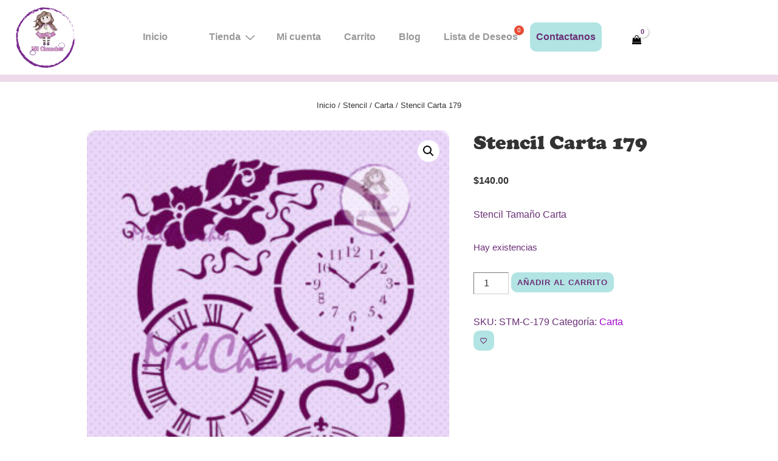

--- FILE ---
content_type: text/html; charset=UTF-8
request_url: https://milchunches.com.mx/producto/stencil-carta-179/
body_size: 349789
content:
<!doctype html>
<html class="no-js" lang="es" > <!--<![endif]-->

	<head>
		<meta charset="UTF-8"/>
		<meta name="viewport" content="width=device-width, initial-scale=1.0">
		<link rel="profile" href="http://gmpg.org/xfn/11"/>
		<link rel="pingback" href="https://milchunches.com.mx/xmlrpc.php"/>	
		<title>Stencil Carta 179 &#8211; Mil Chunches</title>
<meta name='robots' content='max-image-preview:large' />
	<style>img:is([sizes="auto" i], [sizes^="auto," i]) { contain-intrinsic-size: 3000px 1500px }</style>
	<link rel='dns-prefetch' href='//fonts.googleapis.com' />
<link rel="alternate" type="application/rss+xml" title="Mil Chunches &raquo; Feed" href="https://milchunches.com.mx/feed/" />
<link rel="alternate" type="application/rss+xml" title="Mil Chunches &raquo; Feed de los comentarios" href="https://milchunches.com.mx/comments/feed/" />
<script>
window._wpemojiSettings = {"baseUrl":"https:\/\/s.w.org\/images\/core\/emoji\/16.0.1\/72x72\/","ext":".png","svgUrl":"https:\/\/s.w.org\/images\/core\/emoji\/16.0.1\/svg\/","svgExt":".svg","source":{"concatemoji":"https:\/\/milchunches.com.mx\/wp-includes\/js\/wp-emoji-release.min.js?ver=6.8.3"}};
/*! This file is auto-generated */
!function(s,n){var o,i,e;function c(e){try{var t={supportTests:e,timestamp:(new Date).valueOf()};sessionStorage.setItem(o,JSON.stringify(t))}catch(e){}}function p(e,t,n){e.clearRect(0,0,e.canvas.width,e.canvas.height),e.fillText(t,0,0);var t=new Uint32Array(e.getImageData(0,0,e.canvas.width,e.canvas.height).data),a=(e.clearRect(0,0,e.canvas.width,e.canvas.height),e.fillText(n,0,0),new Uint32Array(e.getImageData(0,0,e.canvas.width,e.canvas.height).data));return t.every(function(e,t){return e===a[t]})}function u(e,t){e.clearRect(0,0,e.canvas.width,e.canvas.height),e.fillText(t,0,0);for(var n=e.getImageData(16,16,1,1),a=0;a<n.data.length;a++)if(0!==n.data[a])return!1;return!0}function f(e,t,n,a){switch(t){case"flag":return n(e,"\ud83c\udff3\ufe0f\u200d\u26a7\ufe0f","\ud83c\udff3\ufe0f\u200b\u26a7\ufe0f")?!1:!n(e,"\ud83c\udde8\ud83c\uddf6","\ud83c\udde8\u200b\ud83c\uddf6")&&!n(e,"\ud83c\udff4\udb40\udc67\udb40\udc62\udb40\udc65\udb40\udc6e\udb40\udc67\udb40\udc7f","\ud83c\udff4\u200b\udb40\udc67\u200b\udb40\udc62\u200b\udb40\udc65\u200b\udb40\udc6e\u200b\udb40\udc67\u200b\udb40\udc7f");case"emoji":return!a(e,"\ud83e\udedf")}return!1}function g(e,t,n,a){var r="undefined"!=typeof WorkerGlobalScope&&self instanceof WorkerGlobalScope?new OffscreenCanvas(300,150):s.createElement("canvas"),o=r.getContext("2d",{willReadFrequently:!0}),i=(o.textBaseline="top",o.font="600 32px Arial",{});return e.forEach(function(e){i[e]=t(o,e,n,a)}),i}function t(e){var t=s.createElement("script");t.src=e,t.defer=!0,s.head.appendChild(t)}"undefined"!=typeof Promise&&(o="wpEmojiSettingsSupports",i=["flag","emoji"],n.supports={everything:!0,everythingExceptFlag:!0},e=new Promise(function(e){s.addEventListener("DOMContentLoaded",e,{once:!0})}),new Promise(function(t){var n=function(){try{var e=JSON.parse(sessionStorage.getItem(o));if("object"==typeof e&&"number"==typeof e.timestamp&&(new Date).valueOf()<e.timestamp+604800&&"object"==typeof e.supportTests)return e.supportTests}catch(e){}return null}();if(!n){if("undefined"!=typeof Worker&&"undefined"!=typeof OffscreenCanvas&&"undefined"!=typeof URL&&URL.createObjectURL&&"undefined"!=typeof Blob)try{var e="postMessage("+g.toString()+"("+[JSON.stringify(i),f.toString(),p.toString(),u.toString()].join(",")+"));",a=new Blob([e],{type:"text/javascript"}),r=new Worker(URL.createObjectURL(a),{name:"wpTestEmojiSupports"});return void(r.onmessage=function(e){c(n=e.data),r.terminate(),t(n)})}catch(e){}c(n=g(i,f,p,u))}t(n)}).then(function(e){for(var t in e)n.supports[t]=e[t],n.supports.everything=n.supports.everything&&n.supports[t],"flag"!==t&&(n.supports.everythingExceptFlag=n.supports.everythingExceptFlag&&n.supports[t]);n.supports.everythingExceptFlag=n.supports.everythingExceptFlag&&!n.supports.flag,n.DOMReady=!1,n.readyCallback=function(){n.DOMReady=!0}}).then(function(){return e}).then(function(){var e;n.supports.everything||(n.readyCallback(),(e=n.source||{}).concatemoji?t(e.concatemoji):e.wpemoji&&e.twemoji&&(t(e.twemoji),t(e.wpemoji)))}))}((window,document),window._wpemojiSettings);
</script>
<link rel='stylesheet' id='argpd-cookies-eu-banner-css' href='https://milchunches.com.mx/wp-content/plugins/adapta-rgpd/assets/css/cookies-banner-modern-dark.css?ver=1.3.9' media='all' />
<link rel='stylesheet' id='wooco-blocks-css' href='https://milchunches.com.mx/wp-content/plugins/wpc-composite-products/assets/css/blocks.css?ver=7.6.2' media='all' />
<link rel='stylesheet' id='woosb-blocks-css' href='https://milchunches.com.mx/wp-content/plugins/woo-product-bundle/assets/css/blocks.css?ver=8.3.5' media='all' />
<style id='wp-emoji-styles-inline-css'>

	img.wp-smiley, img.emoji {
		display: inline !important;
		border: none !important;
		box-shadow: none !important;
		height: 1em !important;
		width: 1em !important;
		margin: 0 0.07em !important;
		vertical-align: -0.1em !important;
		background: none !important;
		padding: 0 !important;
	}
</style>
<link rel='stylesheet' id='wp-block-library-css' href='https://milchunches.com.mx/wp-includes/css/dist/block-library/style.min.css?ver=6.8.3' media='all' />
<style id='wp-block-library-theme-inline-css'>
.wp-block-audio :where(figcaption){color:#555;font-size:13px;text-align:center}.is-dark-theme .wp-block-audio :where(figcaption){color:#ffffffa6}.wp-block-audio{margin:0 0 1em}.wp-block-code{border:1px solid #ccc;border-radius:4px;font-family:Menlo,Consolas,monaco,monospace;padding:.8em 1em}.wp-block-embed :where(figcaption){color:#555;font-size:13px;text-align:center}.is-dark-theme .wp-block-embed :where(figcaption){color:#ffffffa6}.wp-block-embed{margin:0 0 1em}.blocks-gallery-caption{color:#555;font-size:13px;text-align:center}.is-dark-theme .blocks-gallery-caption{color:#ffffffa6}:root :where(.wp-block-image figcaption){color:#555;font-size:13px;text-align:center}.is-dark-theme :root :where(.wp-block-image figcaption){color:#ffffffa6}.wp-block-image{margin:0 0 1em}.wp-block-pullquote{border-bottom:4px solid;border-top:4px solid;color:currentColor;margin-bottom:1.75em}.wp-block-pullquote cite,.wp-block-pullquote footer,.wp-block-pullquote__citation{color:currentColor;font-size:.8125em;font-style:normal;text-transform:uppercase}.wp-block-quote{border-left:.25em solid;margin:0 0 1.75em;padding-left:1em}.wp-block-quote cite,.wp-block-quote footer{color:currentColor;font-size:.8125em;font-style:normal;position:relative}.wp-block-quote:where(.has-text-align-right){border-left:none;border-right:.25em solid;padding-left:0;padding-right:1em}.wp-block-quote:where(.has-text-align-center){border:none;padding-left:0}.wp-block-quote.is-large,.wp-block-quote.is-style-large,.wp-block-quote:where(.is-style-plain){border:none}.wp-block-search .wp-block-search__label{font-weight:700}.wp-block-search__button{border:1px solid #ccc;padding:.375em .625em}:where(.wp-block-group.has-background){padding:1.25em 2.375em}.wp-block-separator.has-css-opacity{opacity:.4}.wp-block-separator{border:none;border-bottom:2px solid;margin-left:auto;margin-right:auto}.wp-block-separator.has-alpha-channel-opacity{opacity:1}.wp-block-separator:not(.is-style-wide):not(.is-style-dots){width:100px}.wp-block-separator.has-background:not(.is-style-dots){border-bottom:none;height:1px}.wp-block-separator.has-background:not(.is-style-wide):not(.is-style-dots){height:2px}.wp-block-table{margin:0 0 1em}.wp-block-table td,.wp-block-table th{word-break:normal}.wp-block-table :where(figcaption){color:#555;font-size:13px;text-align:center}.is-dark-theme .wp-block-table :where(figcaption){color:#ffffffa6}.wp-block-video :where(figcaption){color:#555;font-size:13px;text-align:center}.is-dark-theme .wp-block-video :where(figcaption){color:#ffffffa6}.wp-block-video{margin:0 0 1em}:root :where(.wp-block-template-part.has-background){margin-bottom:0;margin-top:0;padding:1.25em 2.375em}
</style>
<style id='classic-theme-styles-inline-css'>
/*! This file is auto-generated */
.wp-block-button__link{color:#fff;background-color:#32373c;border-radius:9999px;box-shadow:none;text-decoration:none;padding:calc(.667em + 2px) calc(1.333em + 2px);font-size:1.125em}.wp-block-file__button{background:#32373c;color:#fff;text-decoration:none}
</style>
<link rel='stylesheet' id='cb-carousel-style-css' href='https://milchunches.com.mx/wp-content/plugins/carousel-block/blocks/../build/carousel-legacy/style-index.css?ver=2.0.5' media='all' />
<style id='cb-carousel-v2-style-inline-css'>
.wp-block-cb-carousel-v2{position:relative}.wp-block-cb-carousel-v2[data-cb-pagination=true] .swiper-horizontal{margin-bottom:calc(var(--wp--custom--carousel-block--pagination-bullet-size, 8px)*4)}.wp-block-cb-carousel-v2 .cb-button-next,.wp-block-cb-carousel-v2 .cb-button-prev{color:var(--wp--custom--carousel-block--navigation-color,#000);height:var(--wp--custom--carousel-block--navigation-size,22px);margin-top:calc(0px - var(--wp--custom--carousel-block--navigation-size, 22px)/2);width:calc(var(--wp--custom--carousel-block--navigation-size, 22px)/44*27)}.wp-block-cb-carousel-v2 .cb-button-next:after,.wp-block-cb-carousel-v2 .cb-button-prev:after{font-size:var(--wp--custom--carousel-block--navigation-size,22px)}.wp-block-cb-carousel-v2 .cb-button-prev,.wp-block-cb-carousel-v2.cb-rtl .cb-button-next{left:calc(var(--wp--custom--carousel-block--navigation-size, 22px)*-1/44*27 - var(--wp--custom--carousel-block--navigation-sides-offset, 10px));right:auto}.wp-block-cb-carousel-v2 .cb-button-next,.wp-block-cb-carousel-v2.cb-rtl .cb-button-prev{left:auto;right:calc(var(--wp--custom--carousel-block--navigation-size, 22px)*-1/44*27 - var(--wp--custom--carousel-block--navigation-sides-offset, 10px))}.wp-block-cb-carousel-v2.cb-rtl .cb-button-next,.wp-block-cb-carousel-v2.cb-rtl .cb-button-prev{transform:scaleX(-1)}.wp-block-cb-carousel-v2 .cb-pagination.swiper-pagination-horizontal{bottom:calc(var(--wp--custom--carousel-block--pagination-bullet-size, 8px)*-2.5);display:flex;justify-content:center;top:var(--wp--custom--carousel-block--pagination-top,auto)}.wp-block-cb-carousel-v2 .cb-pagination.swiper-pagination-horizontal.swiper-pagination-bullets .cb-pagination-bullet{margin:0 var(--wp--custom--carousel-block--pagination-bullet-horizontal-gap,4px)}.wp-block-cb-carousel-v2 .cb-pagination .cb-pagination-bullet{background:var(--wp--custom--carousel-block--pagination-bullet-color,#999);height:var(--wp--custom--carousel-block--pagination-bullet-size,8px);opacity:var(--wp--custom--carousel-block--pagination-bullet-opacity,.5);width:var(--wp--custom--carousel-block--pagination-bullet-size,8px)}.wp-block-cb-carousel-v2 .cb-pagination .cb-pagination-bullet.swiper-pagination-bullet-active{background:var(--wp--custom--carousel-block--pagination-bullet-active-color,#000);opacity:var(--wp--custom--carousel-block--pagination-bullet-active-opacity,1)}.wp-block-cb-carousel-v2.alignfull .cb-button-next,.wp-block-cb-carousel-v2.alignfull .cb-button-prev{color:var(--wp--custom--carousel-block--navigation-alignfull-color,#000)}.wp-block-cb-carousel-v2.alignfull .cb-button-prev,.wp-block-cb-carousel-v2.alignfull.cb-rtl .cb-button-next{left:var(--wp--custom--carousel-block--navigation-sides-offset,10px);right:auto}.wp-block-cb-carousel-v2.alignfull .cb-button-next,.wp-block-cb-carousel-v2.alignfull.cb-rtl .cb-button-prev{left:auto;right:var(--wp--custom--carousel-block--navigation-sides-offset,10px)}.wp-block-cb-carousel-v2 .wp-block-image{margin-bottom:var(--wp--custom--carousel-block--image-margin-bottom,0);margin-top:var(--wp--custom--carousel-block--image-margin-top,0)}.wp-block-cb-carousel-v2 .wp-block-cover{margin-bottom:var(--wp--custom--carousel-block--cover-margin-bottom,0);margin-top:var(--wp--custom--carousel-block--cover-margin-top,0)}.wp-block-cb-carousel-v2 .wp-block-cover.aligncenter,.wp-block-cb-carousel-v2 .wp-block-image.aligncenter{margin-left:auto!important;margin-right:auto!important}

</style>
<link rel='stylesheet' id='th-advance-product-search-frontend-style-css' href='https://milchunches.com.mx/wp-content/plugins/th-advance-product-search/build/style-th-advance-product-search.css?ver=1751136174' media='all' />
<link rel='stylesheet' id='ultimate_blocks-cgb-style-css-css' href='https://milchunches.com.mx/wp-content/plugins/ultimate-blocks/dist/blocks.style.build.css?ver=3.4.2' media='all' />
<link rel='stylesheet' id='responsive_block_editor_addons-style-css-css' href='https://milchunches.com.mx/wp-content/plugins/responsive-block-editor-addons/dist/responsive-block-editor-addons-style.css?ver=1760039590' media='all' />
<link rel='stylesheet' id='animation.css-css' href='https://milchunches.com.mx/wp-content/plugins/responsive-block-editor-addons/dist/css/animation.css?ver=1760039587' media='all' />
<link rel='stylesheet' id='dashicons-css' href='https://milchunches.com.mx/wp-includes/css/dashicons.min.css?ver=6.8.3' media='all' />
<link rel='stylesheet' id='thaps-th-icon-css-css' href='https://milchunches.com.mx/wp-content/plugins/th-advance-product-search/th-icon/style.css?ver=6.8.3' media='all' />
<style id='global-styles-inline-css'>
:root{--wp--preset--aspect-ratio--square: 1;--wp--preset--aspect-ratio--4-3: 4/3;--wp--preset--aspect-ratio--3-4: 3/4;--wp--preset--aspect-ratio--3-2: 3/2;--wp--preset--aspect-ratio--2-3: 2/3;--wp--preset--aspect-ratio--16-9: 16/9;--wp--preset--aspect-ratio--9-16: 9/16;--wp--preset--color--black: #000000;--wp--preset--color--cyan-bluish-gray: #abb8c3;--wp--preset--color--white: #ffffff;--wp--preset--color--pale-pink: #f78da7;--wp--preset--color--vivid-red: #cf2e2e;--wp--preset--color--luminous-vivid-orange: #ff6900;--wp--preset--color--luminous-vivid-amber: #fcb900;--wp--preset--color--light-green-cyan: #7bdcb5;--wp--preset--color--vivid-green-cyan: #00d084;--wp--preset--color--pale-cyan-blue: #8ed1fc;--wp--preset--color--vivid-cyan-blue: #0693e3;--wp--preset--color--vivid-purple: #9b51e0;--wp--preset--color--button-color: #b1e4e3;--wp--preset--color--button-hover-color: #eedaea;--wp--preset--color--button-hover-text-color: #FFFFFF;--wp--preset--color--button-text-color: #6b3077;--wp--preset--color--responsive-container-background-color: #6b3077;--wp--preset--color--responsive-main-container-background-color: #ffffff;--wp--preset--gradient--vivid-cyan-blue-to-vivid-purple: linear-gradient(135deg,rgba(6,147,227,1) 0%,rgb(155,81,224) 100%);--wp--preset--gradient--light-green-cyan-to-vivid-green-cyan: linear-gradient(135deg,rgb(122,220,180) 0%,rgb(0,208,130) 100%);--wp--preset--gradient--luminous-vivid-amber-to-luminous-vivid-orange: linear-gradient(135deg,rgba(252,185,0,1) 0%,rgba(255,105,0,1) 100%);--wp--preset--gradient--luminous-vivid-orange-to-vivid-red: linear-gradient(135deg,rgba(255,105,0,1) 0%,rgb(207,46,46) 100%);--wp--preset--gradient--very-light-gray-to-cyan-bluish-gray: linear-gradient(135deg,rgb(238,238,238) 0%,rgb(169,184,195) 100%);--wp--preset--gradient--cool-to-warm-spectrum: linear-gradient(135deg,rgb(74,234,220) 0%,rgb(151,120,209) 20%,rgb(207,42,186) 40%,rgb(238,44,130) 60%,rgb(251,105,98) 80%,rgb(254,248,76) 100%);--wp--preset--gradient--blush-light-purple: linear-gradient(135deg,rgb(255,206,236) 0%,rgb(152,150,240) 100%);--wp--preset--gradient--blush-bordeaux: linear-gradient(135deg,rgb(254,205,165) 0%,rgb(254,45,45) 50%,rgb(107,0,62) 100%);--wp--preset--gradient--luminous-dusk: linear-gradient(135deg,rgb(255,203,112) 0%,rgb(199,81,192) 50%,rgb(65,88,208) 100%);--wp--preset--gradient--pale-ocean: linear-gradient(135deg,rgb(255,245,203) 0%,rgb(182,227,212) 50%,rgb(51,167,181) 100%);--wp--preset--gradient--electric-grass: linear-gradient(135deg,rgb(202,248,128) 0%,rgb(113,206,126) 100%);--wp--preset--gradient--midnight: linear-gradient(135deg,rgb(2,3,129) 0%,rgb(40,116,252) 100%);--wp--preset--font-size--small: 13px;--wp--preset--font-size--medium: 20px;--wp--preset--font-size--large: 26px;--wp--preset--font-size--x-large: 42px;--wp--preset--font-size--normal: 16px;--wp--preset--font-size--larger: 33px;--wp--preset--font-family--cooper: Cooper;--wp--preset--spacing--20: 0.44rem;--wp--preset--spacing--30: 0.67rem;--wp--preset--spacing--40: 1rem;--wp--preset--spacing--50: 1.5rem;--wp--preset--spacing--60: 2.25rem;--wp--preset--spacing--70: 3.38rem;--wp--preset--spacing--80: 5.06rem;--wp--preset--shadow--natural: 6px 6px 9px rgba(0, 0, 0, 0.2);--wp--preset--shadow--deep: 12px 12px 50px rgba(0, 0, 0, 0.4);--wp--preset--shadow--sharp: 6px 6px 0px rgba(0, 0, 0, 0.2);--wp--preset--shadow--outlined: 6px 6px 0px -3px rgba(255, 255, 255, 1), 6px 6px rgba(0, 0, 0, 1);--wp--preset--shadow--crisp: 6px 6px 0px rgba(0, 0, 0, 1);}:where(.is-layout-flex){gap: 0.5em;}:where(.is-layout-grid){gap: 0.5em;}body .is-layout-flex{display: flex;}.is-layout-flex{flex-wrap: wrap;align-items: center;}.is-layout-flex > :is(*, div){margin: 0;}body .is-layout-grid{display: grid;}.is-layout-grid > :is(*, div){margin: 0;}:where(.wp-block-columns.is-layout-flex){gap: 2em;}:where(.wp-block-columns.is-layout-grid){gap: 2em;}:where(.wp-block-post-template.is-layout-flex){gap: 1.25em;}:where(.wp-block-post-template.is-layout-grid){gap: 1.25em;}.has-black-color{color: var(--wp--preset--color--black) !important;}.has-cyan-bluish-gray-color{color: var(--wp--preset--color--cyan-bluish-gray) !important;}.has-white-color{color: var(--wp--preset--color--white) !important;}.has-pale-pink-color{color: var(--wp--preset--color--pale-pink) !important;}.has-vivid-red-color{color: var(--wp--preset--color--vivid-red) !important;}.has-luminous-vivid-orange-color{color: var(--wp--preset--color--luminous-vivid-orange) !important;}.has-luminous-vivid-amber-color{color: var(--wp--preset--color--luminous-vivid-amber) !important;}.has-light-green-cyan-color{color: var(--wp--preset--color--light-green-cyan) !important;}.has-vivid-green-cyan-color{color: var(--wp--preset--color--vivid-green-cyan) !important;}.has-pale-cyan-blue-color{color: var(--wp--preset--color--pale-cyan-blue) !important;}.has-vivid-cyan-blue-color{color: var(--wp--preset--color--vivid-cyan-blue) !important;}.has-vivid-purple-color{color: var(--wp--preset--color--vivid-purple) !important;}.has-black-background-color{background-color: var(--wp--preset--color--black) !important;}.has-cyan-bluish-gray-background-color{background-color: var(--wp--preset--color--cyan-bluish-gray) !important;}.has-white-background-color{background-color: var(--wp--preset--color--white) !important;}.has-pale-pink-background-color{background-color: var(--wp--preset--color--pale-pink) !important;}.has-vivid-red-background-color{background-color: var(--wp--preset--color--vivid-red) !important;}.has-luminous-vivid-orange-background-color{background-color: var(--wp--preset--color--luminous-vivid-orange) !important;}.has-luminous-vivid-amber-background-color{background-color: var(--wp--preset--color--luminous-vivid-amber) !important;}.has-light-green-cyan-background-color{background-color: var(--wp--preset--color--light-green-cyan) !important;}.has-vivid-green-cyan-background-color{background-color: var(--wp--preset--color--vivid-green-cyan) !important;}.has-pale-cyan-blue-background-color{background-color: var(--wp--preset--color--pale-cyan-blue) !important;}.has-vivid-cyan-blue-background-color{background-color: var(--wp--preset--color--vivid-cyan-blue) !important;}.has-vivid-purple-background-color{background-color: var(--wp--preset--color--vivid-purple) !important;}.has-black-border-color{border-color: var(--wp--preset--color--black) !important;}.has-cyan-bluish-gray-border-color{border-color: var(--wp--preset--color--cyan-bluish-gray) !important;}.has-white-border-color{border-color: var(--wp--preset--color--white) !important;}.has-pale-pink-border-color{border-color: var(--wp--preset--color--pale-pink) !important;}.has-vivid-red-border-color{border-color: var(--wp--preset--color--vivid-red) !important;}.has-luminous-vivid-orange-border-color{border-color: var(--wp--preset--color--luminous-vivid-orange) !important;}.has-luminous-vivid-amber-border-color{border-color: var(--wp--preset--color--luminous-vivid-amber) !important;}.has-light-green-cyan-border-color{border-color: var(--wp--preset--color--light-green-cyan) !important;}.has-vivid-green-cyan-border-color{border-color: var(--wp--preset--color--vivid-green-cyan) !important;}.has-pale-cyan-blue-border-color{border-color: var(--wp--preset--color--pale-cyan-blue) !important;}.has-vivid-cyan-blue-border-color{border-color: var(--wp--preset--color--vivid-cyan-blue) !important;}.has-vivid-purple-border-color{border-color: var(--wp--preset--color--vivid-purple) !important;}.has-vivid-cyan-blue-to-vivid-purple-gradient-background{background: var(--wp--preset--gradient--vivid-cyan-blue-to-vivid-purple) !important;}.has-light-green-cyan-to-vivid-green-cyan-gradient-background{background: var(--wp--preset--gradient--light-green-cyan-to-vivid-green-cyan) !important;}.has-luminous-vivid-amber-to-luminous-vivid-orange-gradient-background{background: var(--wp--preset--gradient--luminous-vivid-amber-to-luminous-vivid-orange) !important;}.has-luminous-vivid-orange-to-vivid-red-gradient-background{background: var(--wp--preset--gradient--luminous-vivid-orange-to-vivid-red) !important;}.has-very-light-gray-to-cyan-bluish-gray-gradient-background{background: var(--wp--preset--gradient--very-light-gray-to-cyan-bluish-gray) !important;}.has-cool-to-warm-spectrum-gradient-background{background: var(--wp--preset--gradient--cool-to-warm-spectrum) !important;}.has-blush-light-purple-gradient-background{background: var(--wp--preset--gradient--blush-light-purple) !important;}.has-blush-bordeaux-gradient-background{background: var(--wp--preset--gradient--blush-bordeaux) !important;}.has-luminous-dusk-gradient-background{background: var(--wp--preset--gradient--luminous-dusk) !important;}.has-pale-ocean-gradient-background{background: var(--wp--preset--gradient--pale-ocean) !important;}.has-electric-grass-gradient-background{background: var(--wp--preset--gradient--electric-grass) !important;}.has-midnight-gradient-background{background: var(--wp--preset--gradient--midnight) !important;}.has-small-font-size{font-size: var(--wp--preset--font-size--small) !important;}.has-medium-font-size{font-size: var(--wp--preset--font-size--medium) !important;}.has-large-font-size{font-size: var(--wp--preset--font-size--large) !important;}.has-x-large-font-size{font-size: var(--wp--preset--font-size--x-large) !important;}.has-cooper-font-family{font-family: var(--wp--preset--font-family--cooper) !important;}
:where(.wp-block-post-template.is-layout-flex){gap: 1.25em;}:where(.wp-block-post-template.is-layout-grid){gap: 1.25em;}
:where(.wp-block-columns.is-layout-flex){gap: 2em;}:where(.wp-block-columns.is-layout-grid){gap: 2em;}
:root :where(.wp-block-pullquote){font-size: 1.5em;line-height: 1.6;}
</style>
<link rel='stylesheet' id='responsive-pro-mega-menu-style-css' href='https://milchunches.com.mx/wp-content/plugins/responsive-add-ons/includes/megamenu/assets/megamenu.css?ver=3.3.4' media='all' />
<link rel='stylesheet' id='responsive-google-font-nova-cut-css' href='https://fonts.googleapis.com/css?family=Nova+Cut%3A100%2C200%2C300%2C400%2C500%2C600%2C700%2C800%2C900%2C100i%2C200i%2C300i%2C400i%2C500i%2C600i%2C700i%2C800i%2C900i&#038;subset=latin&#038;ver=6.8.3' media='all' />
<link rel='stylesheet' id='responsive-style-css' href='https://milchunches.com.mx/wp-content/themes/responsive/core/css/style.min.css?ver=6.2.5' media='all' />
<style id='responsive-style-inline-css'>
:root .has-button-color-color { color: #b1e4e3; }:root .has-button-color-background-color { background-color: #b1e4e3; }:root .has-button-hover-color-color { color: #eedaea; }:root .has-button-hover-color-background-color { background-color: #eedaea; }:root .has-button-hover-text-color-color { color: #FFFFFF; }:root .has-button-hover-text-color-background-color { background-color: #FFFFFF; }:root .has-button-text-color-color { color: #6b3077; }:root .has-button-text-color-background-color { background-color: #6b3077; }:root .has-responsive-container-background-color-color { color: #6b3077; }:root .has-responsive-container-background-color-background-color { background-color: #6b3077; }:root .has-responsive-main-container-background-color-color { color: #ffffff; }:root .has-responsive-main-container-background-color-background-color { background-color: #ffffff; }
:root{--responsive-scrollbar-width:0}.page.front-page.responsive-site-style-content-boxed .custom-home-widget-section.home-widgets, .blog.front-page.responsive-site-style-content-boxed .custom-home-widget-section.home-widgets, .responsive-site-style-content-boxed .custom-home-about-section, .responsive-site-style-content-boxed .custom-home-feature-section, .responsive-site-style-content-boxed .custom-home-team-section, .responsive-site-style-content-boxed .custom-home-testimonial-section, .responsive-site-style-content-boxed .custom-home-contact-section, .responsive-site-style-content-boxed .custom-home-widget-section, .responsive-site-style-content-boxed .custom-home-featured-area, .responsive-site-style-content-boxed .site-content-header, .responsive-site-style-content-boxed .content-area-wrapper, .responsive-site-style-content-boxed .site-content .hentry, .responsive-site-style-content-boxed .give-wrap .give_forms, .responsive-site-style-content-boxed .navigation, .responsive-site-style-content-boxed .comments-area, .responsive-site-style-content-boxed .comment-respond, .responsive-site-style-boxed .custom-home-about-section, .responsive-site-style-boxed .custom-home-feature-section, .responsive-site-style-boxed .custom-home-team-section, .responsive-site-style-boxed .custom-home-testimonial-section, .responsive-site-style-boxed .custom-home-contact-section, .responsive-site-style-boxed .custom-home-widget-section, .responsive-site-style-boxed .custom-home-featured-area, .responsive-site-style-boxed .site-content-header, .responsive-site-style-boxed .site-content .hentry, .responsive-site-style-boxed .give-wrap .give_forms, .responsive-site-style-boxed .navigation, .responsive-site-style-boxed .comments-area, .responsive-site-style-boxed .comment-respond, .responsive-site-style-boxed .comment-respond, .responsive-site-style-boxed aside#secondary .widget-wrapper, .responsive-site-style-boxed .site-content article.product, .woocommerce.responsive-site-style-content-boxed .related-product-wrapper, .woocommerce-page.responsive-site-style-content-boxed .related-product-wrapper, .woocommerce-page.responsive-site-style-content-boxed .products-wrapper, .woocommerce.responsive-site-style-content-boxed .products-wrapper, .woocommerce-page:not(.responsive-site-style-flat) .woocommerce-pagination, .woocommerce-page.single-product:not(.responsive-site-style-flat) div.product, .woocommerce.single-product:not(.responsive-site-style-flat) div.product, .elementor-element.elementor-products-grid ul.products li.product .responsive-shop-summary-wrap{background-color:#ffffff;border-radius:8px 8px 8px 8px;background:''}.container, [class*='__inner-container'], .site-header-full-width-main-navigation.site-mobile-header-layout-vertical:not(.responsive-site-full-width) .main-navigation-wrapper{max-width:1140px}@media screen and ( max-width:992px ){.page.front-page.responsive-site-style-content-boxed .custom-home-widget-section.home-widgets, .blog.front-page.responsive-site-style-content-boxed .custom-home-widget-section.home-widgets, .responsive-site-style-content-boxed .custom-home-about-section, .responsive-site-style-content-boxed .custom-home-feature-section, .responsive-site-style-content-boxed .custom-home-team-section, .responsive-site-style-content-boxed .custom-home-testimonial-section, .responsive-site-style-content-boxed .custom-home-contact-section, .responsive-site-style-content-boxed .custom-home-widget-section, .responsive-site-style-content-boxed .custom-home-featured-area, .responsive-site-style-content-boxed .site-content-header, .responsive-site-style-content-boxed .content-area-wrapper, .responsive-site-style-content-boxed .site-content .hentry, .responsive-site-style-content-boxed .give-wrap .give_forms, .responsive-site-style-content-boxed .navigation, .responsive-site-style-content-boxed .responsive-single-related-posts-container, .responsive-site-style-content-boxed .comments-area, .responsive-site-style-content-boxed .comment-respond, .responsive-site-style-boxed .custom-home-about-section, .responsive-site-style-boxed .custom-home-feature-section, .responsive-site-style-boxed .custom-home-team-section, .responsive-site-style-boxed .custom-home-testimonial-section, .responsive-site-style-boxed .custom-home-contact-section, .responsive-site-style-boxed .custom-home-widget-section, .responsive-site-style-boxed .custom-home-featured-area, .responsive-site-style-boxed .site-content-header, .responsive-site-style-boxed .site-content .hentry, .responsive-site-style-boxed .give-wrap .give_forms, .responsive-site-style-boxed .navigation, .responsive-site-style-boxed .responsive-single-related-posts-container, .responsive-site-style-boxed .comments-area, .responsive-site-style-boxed .comment-respond, .responsive-site-style-boxed .comment-respond, .responsive-site-style-boxed aside#secondary .widget-wrapper, .responsive-site-style-boxed .site-content article.product{border-radius:8px 8px 8px 8px}}@media screen and ( max-width:576px ){.page.front-page.responsive-site-style-content-boxed .custom-home-widget-section.home-widgets, .blog.front-page.responsive-site-style-content-boxed .custom-home-widget-section.home-widgets, .responsive-site-style-content-boxed .custom-home-about-section, .responsive-site-style-content-boxed .custom-home-feature-section, .responsive-site-style-content-boxed .custom-home-team-section, .responsive-site-style-content-boxed .custom-home-testimonial-section, .responsive-site-style-content-boxed .custom-home-contact-section, .responsive-site-style-content-boxed .custom-home-widget-section, .responsive-site-style-content-boxed .custom-home-featured-area, .responsive-site-style-content-boxed .site-content-header, .responsive-site-style-content-boxed .content-area-wrapper, .responsive-site-style-content-boxed .site-content .hentry, .responsive-site-style-content-boxed .give-wrap .give_forms, .responsive-site-style-content-boxed .navigation, .responsive-site-style-content-boxed .responsive-single-related-posts-container, .responsive-site-style-content-boxed .comments-area, .responsive-site-style-content-boxed .comment-respond, .responsive-site-style-boxed .custom-home-about-section, .responsive-site-style-boxed .custom-home-feature-section, .responsive-site-style-boxed .custom-home-team-section, .responsive-site-style-boxed .custom-home-testimonial-section, .responsive-site-style-boxed .custom-home-contact-section, .responsive-site-style-boxed .custom-home-widget-section, .responsive-site-style-boxed .custom-home-featured-area, .responsive-site-style-boxed .site-content-header, .responsive-site-style-boxed .site-content .hentry, .responsive-site-style-boxed .give-wrap .give_forms, .responsive-site-style-boxed .navigation, .responsive-site-style-boxed .responsive-single-related-posts-container, .responsive-site-style-boxed .comments-area, .responsive-site-style-boxed .comment-respond, .responsive-site-style-boxed .comment-respond, .responsive-site-style-boxed aside#secondary .widget-wrapper, .responsive-site-style-boxed .site-content article.product{border-radius:8px 8px 8px 8px}}address, blockquote, pre, code, kbd, tt, var{background-color:#f1e6b6}p, .entry-content p{margin-bottom:em}.entry-content a:not(li > a), .comment-content a:not(.comment-edit-link):not(li > a), .woocommerce div.product .woocommerce-product-details__short-description a:not(li > a){text-decoration:unset}.responsive-site-style-content-boxed .hentry, .responsive-site-style-content-boxed .give-wrap .give_forms, .responsive-site-style-content-boxed .navigation, .responsive-site-style-content-boxed .responsive-single-related-posts-container, .responsive-site-style-content-boxed .comments-area, .responsive-site-style-content-boxed .comment-respond, .responsive-site-style-boxed .give-wrap .give_forms, .responsive-site-style-boxed .hentry, .responsive-site-style-boxed .navigation, .responsive-site-style-boxed .responsive-single-related-posts-container, .responsive-site-style-boxed .comments-area, .responsive-site-style-boxed .comment-respond, .page.front-page.responsive-site-style-flat .widget-wrapper, .blog.front-page.responsive-site-style-flat .widget-wrapper, .responsive-site-style-boxed .widget-wrapper, .responsive-site-style-boxed .site-content article.product{padding:30px}@media screen and ( max-width:992px ){.responsive-site-style-content-boxed .hentry, .responsive-site-style-content-boxed .give-wrap .give_forms, .responsive-site-style-content-boxed .navigation, .responsive-site-style-content-boxed .responsive-single-related-posts-container, .responsive-site-style-content-boxed .comments-area, .responsive-site-style-content-boxed .comment-respond, .responsive-site-style-boxed .hentry, .responsive-site-style-boxed .give-wrap .give_forms, .responsive-site-style-boxed .navigation, .responsive-site-style-boxed .responsive-single-related-posts-container, .responsive-site-style-boxed .comments-area, .responsive-site-style-boxed .comment-respond, .page.front-page.responsive-site-style-flat .widget-wrapper, .blog.front-page.responsive-site-style-flat .widget-wrapper, .responsive-site-style-boxed .widget-wrapper, .responsive-site-style-boxed .site-content article.product, .page-template-gutenberg-fullwidth.responsive-site-style-content-boxed .hentry .post-entry > div:not(.wp-block-cover):not(.wp-block-coblocks-map), .page-template-gutenberg-fullwidth.responsive-site-style-boxed .hentry .post-entry > div:not(.wp-block-cover):not(.wp-block-coblocks-map){padding:30px}}@media screen and ( max-width:576px ){.responsive-site-style-content-boxed .give-wrap .give_forms, .responsive-site-style-content-boxed .hentry, .responsive-site-style-content-boxed .navigation, .responsive-site-style-content-boxed .responsive-single-related-posts-container, .responsive-site-style-content-boxed .comments-area, .responsive-site-style-content-boxed .comment-respond, .responsive-site-style-boxed .hentry, .responsive-site-style-boxed .give-wrap .give_forms, .responsive-site-style-boxed .navigation, .responsive-site-style-boxed .responsive-single-related-posts-container, .responsive-site-style-boxed .comments-area, .responsive-site-style-boxed .comment-respond, .page.front-page.responsive-site-style-flat .widget-wrapper, .blog.front-page.responsive-site-style-flat .widget-wrapper, .responsive-site-style-boxed .widget-wrapper, .responsive-site-style-boxed .site-content article.product, .page-template-gutenberg-fullwidth.responsive-site-style-content-boxed .hentry .post-entry > div:not(.wp-block-cover):not(.wp-block-coblocks-map), .page-template-gutenberg-fullwidth.responsive-site-style-boxed .hentry .post-entry > div:not(.wp-block-cover):not(.wp-block-coblocks-map){padding:30px}}.site-header .custom-logo{width:100px}@media screen and ( min-width:992px ){.archive:not(.post-type-archive-product) aside.widget-area#secondary, .blog:not(.custom-home-page-active) aside.widget-area#secondary{width:20%}.archive:not(.post-type-archive-product):not(.post-type-archive-course) #primary.content-area, .blog:not(.custom-home-page-active) #primary.content-area{width:80%}}@media screen and ( max-width:991px ){.archive:not(.post-type-archive-product) aside.widget-area#secondary, .blog:not(.custom-home-page-active) aside.widget-area#secondary{width:100%}}@media screen and ( min-width:992px ){.single:not(.single-product) aside.widget-area#secondary{width:30%}.single:not(.single-product) #primary.content-area{width:70%}}@media screen and ( max-width:991px ){.single:not(.single-product) aside.widget-area#secondary{width:100%}}.responsive-site-style-boxed aside#secondary.main-sidebar .widget-wrapper{background-color:#eedaea;background-image:linear-gradient(to right, #eedaea, #eedaea), url(https://milchunches.com.mx/wp-content/uploads/2025/06/Fondo-2.png);background-repeat:no-repeat;background-size:cover;background-attachment:scroll}body.custom-background{background:'';background-color:#ffffff}.has-h1-font-family{font-family:Cooper}body{color:#6b3077}.post-data *, .hentry .post-data a, .hentry .post-data, .post-meta *, .hentry .post-meta a{color:#0066CC}a{color:#a100cc}.entry-content .woocommerce a.remove:hover{color:#a100cc !important;border-color:#a100cc}a:hover{color:#b1e4e3}label{color:#333333}.responsive-block-editor-addons-button__wrapper > .not-inherited-from-theme, .responsive-block-editor-addons-button__wrapper > .inherited-from-theme{color:#6b3077}.responsive-block-editor-addons-button__wrapper:hover > .not-inherited-from-theme, .responsive-block-editor-addons-button__wrapper:hover > .inherited-from-theme{color:#ffffff}.page.front-page .button, .blog.front-page .button, .read-more-button .hentry .read-more .more-link, input[type=button], input[type=submit], button, .button, .wp-block-button__link, .wp-block-file__button, body div.wpforms-container-full .wpforms-form input[type=submit], body div.wpforms-container-full .wpforms-form button[type=submit], body div.wpforms-container-full .wpforms-form .wpforms-page-button, .main-navigation .menu .res-button-menu .res-custom-button{background-color:#b1e4e3;border-style:solid;border-color:#f1e6b2;border-top-width:0px;border-right-width:0px;border-bottom-width:0px;border-left-width:0px;border-radius:10px;color:#6b3077;padding:10px}.wp-block-search__button{padding:10px;border-color:#f1e6b2;border-style:solid;border-top-width:0px;border-right-width:0px;border-bottom-width:0px;border-left-width:0px}@media screen and ( max-width:992px ){.page.front-page .button, .blog.front-page .button, .read-more-button .hentry .read-more .more-link, input[type=button], .wp-block-button__link, .wp-block-file__button, input[type=submit], button, .button, body div.wpforms-container-full .wpforms-form input[type=submit], body div.wpforms-container-full .wpforms-form button[type=submit], body div.wpforms-container-full .wpforms-form .wpforms-page-button, .main-navigation .menu .res-button-menu .res-custom-button{padding:10px;border-radius:0px;border-color:#f1e6b2;border-style:solid;border-top-width:1px;border-right-width:1px;border-bottom-width:1px;border-left-width:1px}.wp-block-search__button{padding:10px;border-color:#f1e6b2;border-style:solid;border-top-width:1px;border-right-width:1px;border-bottom-width:1px;border-left-width:1px}}@media screen and ( max-width:576px ){.page.front-page .button, .blog.front-page .button, .read-more-button .hentry .read-more .more-link, input[type=button], .wp-block-button__link, .wp-block-file__button, input[type=submit], button, .button, body div.wpforms-container-full .wpforms-form input[type=submit], body div.wpforms-container-full .wpforms-form button[type=submit], body div.wpforms-container-full .wpforms-form .wpforms-page-button, .main-navigation .menu .res-button-menu .res-custom-button{padding:10px;border-radius:0px;border-color:#f1e6b2;border-style:solid;border-top-width:1px;border-right-width:1px;border-bottom-width:1px;border-left-width:1px}.wp-block-search__button{padding:10px;border-color:#f1e6b2;border-style:solid;border-top-width:1px;border-right-width:1px;border-bottom-width:1px;border-left-width:1px}}.page.front-page .button:focus, .blog.front-page .button:focus, .page.front-page .button:hover, .blog.front-page .button:hover, .wp-block-button__link.has-text-color.has-background:focus, .wp-block-button__link.has-text-color.has-background:hover, .wp-block-button__link.has-text-color:focus, .wp-block-button__link.has-text-color:hover, .wp-block-button__link.has-background:hover, .wp-block-button__link.has-background:focus, .main-navigation .menu .res-button-menu .res-custom-button:hover{color:#ffffff !important;background-color:#eedaea !important}.wp-block-button__link:focus, .wp-block-button__link:hover, .wp-block-file__button:focus, .wp-block-file__button:hover, .read-more-button .hentry .read-more .more-link:hover, .read-more-button .hentry .read-more .more-link:focus, input[type=button]:hover, input[type=submit]:hover, input[type=button]:focus, input[type=submit]:focus, button:hover, button:focus, .button:hover, .button:focus, body div.wpforms-container-full .wpforms-form input[type=submit]:hover, body div.wpforms-container-full .wpforms-form input[type=submit]:focus, body div.wpforms-container-full .wpforms-form input[type=submit]:active, body div.wpforms-container-full .wpforms-form button[type=submit]:hover, body div.wpforms-container-full .wpforms-form button[type=submit]:focus, body div.wpforms-container-full .wpforms-form button[type=submit]:active, body div.wpforms-container-full .wpforms-form .wpforms-page-button:hover, body div.wpforms-container-full .wpforms-form .wpforms-page-button:active, body div.wpforms-container-full .wpforms-form .wpforms-page-button:focus, .main-navigation .menu .res-button-menu .res-custom-button:hover{color:#ffffff;border-color:#f1e6b2;background-color:#eedaea}select, textarea, input[type=tel], input[type=email], input[type=number], input[type=search], input[type=text], input[type=date], input[type=datetime], input[type=datetime-local], input[type=month], input[type=password], input[type=range], input[type=time], input[type=url], input[type=week], body div.wpforms-container-full .wpforms-form input[type=date], body div.wpforms-container-full .wpforms-form input[type=datetime], body div.wpforms-container-full .wpforms-form input[type=datetime-local], body div.wpforms-container-full .wpforms-form input[type=email], body div.wpforms-container-full .wpforms-form input[type=month], body div.wpforms-container-full .wpforms-form input[type=number], body div.wpforms-container-full .wpforms-form input[type=password], body div.wpforms-container-full .wpforms-form input[type=range], body div.wpforms-container-full .wpforms-form input[type=search], body div.wpforms-container-full .wpforms-form input[type=tel], body div.wpforms-container-full .wpforms-form input[type=text], body div.wpforms-container-full .wpforms-form input[type=time], body div.wpforms-container-full .wpforms-form input[type=url], body div.wpforms-container-full .wpforms-form input[type=week], body div.wpforms-container-full .wpforms-form select, body div.wpforms-container-full .wpforms-form textarea{color:#333333;background-color:#ffffff;border-color:#cccccc;border-top-width:1px;border-right-width:1px;border-bottom-width:1px;border-left-width:1px;border-radius:0px;line-height:1.75;padding:3px;height:auto}.entry-content div.wpforms-container-full .wpforms-form select, body div.wpforms-container-full .wpforms-form select, select{background-image:linear-gradient(45deg, transparent 50%, #333333 50%), linear-gradient(135deg, #333333 50%, transparent 50%);background-position:calc(100% - 20px) calc(50% + 2px), calc(100% - 15px) calc(50% + 2px), calc(100% - .5em) .5em;background-size:5px 5px, 5px 5px, 1.5em 1.5em;background-repeat:no-repeat;-webkit-appearance:none;-moz-appearance:none}body div.wpforms-container-full .wpforms-form .wpforms-field input.wpforms-error, body div.wpforms-container-full .wpforms-form .wpforms-field input.user-invalid, body div.wpforms-container-full .wpforms-form .wpforms-field textarea.wpforms-error, body div.wpforms-container-full .wpforms-form .wpforms-field textarea.user-invalid, body div.wpforms-container-full .wpforms-form .wpforms-field select.wpforms-error, body div.wpforms-container-full .wpforms-form .wpforms-field select.user-invalid{border-top-width:1px;border-right-width:1px;border-bottom-width:1px;border-left-width:1px}@media screen and ( max-width:992px ){select, textarea, input[type=tel], input[type=email], input[type=number], input[type=search], input[type=text], input[type=date], input[type=datetime], input[type=datetime-local], input[type=month], input[type=password], input[type=range], input[type=time], input[type=url], input[type=week], body div.wpforms-container-full .wpforms-form input[type=date], body div.wpforms-container-full .wpforms-form input[type=datetime], body div.wpforms-container-full .wpforms-form input[type=datetime-local], body div.wpforms-container-full .wpforms-form input[type=email], body div.wpforms-container-full .wpforms-form input[type=month], body div.wpforms-container-full .wpforms-form input[type=number], body div.wpforms-container-full .wpforms-form input[type=password], body div.wpforms-container-full .wpforms-form input[type=range], body div.wpforms-container-full .wpforms-form input[type=search], body div.wpforms-container-full .wpforms-form input[type=tel], body div.wpforms-container-full .wpforms-form input[type=text], body div.wpforms-container-full .wpforms-form input[type=time], body div.wpforms-container-full .wpforms-form input[type=url], body div.wpforms-container-full .wpforms-form input[type=week], body div.wpforms-container-full .wpforms-form select, body div.wpforms-container-full .wpforms-form textarea{padding:3px;border-radius:0px;border-top-width:1px;border-right-width:1px;border-bottom-width:1px;border-left-width:1px}body div.wpforms-container-full .wpforms-form .wpforms-field input.wpforms-error, body div.wpforms-container-full .wpforms-form .wpforms-field input.user-invalid, body div.wpforms-container-full .wpforms-form .wpforms-field textarea.wpforms-error, body div.wpforms-container-full .wpforms-form .wpforms-field textarea.user-invalid, body div.wpforms-container-full .wpforms-form .wpforms-field select.wpforms-error, body div.wpforms-container-full .wpforms-form .wpforms-field select.user-invalid{border-top-width:1px;border-right-width:1px;border-bottom-width:1px;border-left-width:1px}}@media screen and ( max-width:576px ){select, textarea, input[type=tel], input[type=email], input[type=number], input[type=search], input[type=text], input[type=date], input[type=datetime], input[type=datetime-local], input[type=month], input[type=password], input[type=range], input[type=time], input[type=url], input[type=week], body div.wpforms-container-full .wpforms-form input[type=date], body div.wpforms-container-full .wpforms-form input[type=datetime], body div.wpforms-container-full .wpforms-form input[type=datetime-local], body div.wpforms-container-full .wpforms-form input[type=email], body div.wpforms-container-full .wpforms-form input[type=month], body div.wpforms-container-full .wpforms-form input[type=number], body div.wpforms-container-full .wpforms-form input[type=password], body div.wpforms-container-full .wpforms-form input[type=range], body div.wpforms-container-full .wpforms-form input[type=search], body div.wpforms-container-full .wpforms-form input[type=tel], body div.wpforms-container-full .wpforms-form input[type=text], body div.wpforms-container-full .wpforms-form input[type=time], body div.wpforms-container-full .wpforms-form input[type=url], body div.wpforms-container-full .wpforms-form input[type=week], body div.wpforms-container-full .wpforms-form select, body div.wpforms-container-full .wpforms-form textarea{padding:3px;border-radius:0px;border-top-width:1px;border-right-width:1px;border-bottom-width:1px;border-left-width:1px}body div.wpforms-container-full .wpforms-form .wpforms-field input.wpforms-error, body div.wpforms-container-full .wpforms-form .wpforms-field input.user-invalid, body div.wpforms-container-full .wpforms-form .wpforms-field textarea.wpforms-error, body div.wpforms-container-full .wpforms-form .wpforms-field textarea.user-invalid, body div.wpforms-container-full .wpforms-form .wpforms-field select.wpforms-error, body div.wpforms-container-full .wpforms-form .wpforms-field select.user-invalid{border-top-width:1px;border-right-width:1px;border-bottom-width:1px;border-left-width:1px}}h1{color:#333333}h2{color:#333333}h3{color:#333333}h4{color:#333333}h5{color:#333333}h6{color:#333333}body.custom-background.responsive-site-contained, body.custom-background.responsive-site-full-width{background-position:left top}body.custom-background.responsive-site-contained, body.custom-background.responsive-site-full-width{background-attachment:fixed}body.custom-background.responsive-site-contained, body.custom-background.responsive-site-full-width{background-repeat:repeat}body.custom-background.responsive-site-contained, body.custom-background.responsive-site-full-width{background-size:cover}.widget-area h1, .widget-area h2, .widget-area h3, .widget-area h4, .widget-area h5, .widget-area h6{color:#6b3077}.responsive-site-style-boxed aside#secondary .widget-wrapper{background-color:#eedaea}.widget-area{color:#b1e4e3}.widget-area .widget-wrapper a{color:#6b3077}.widget-area .widget-wrapper a:hover{color:#b1e4e3}.main-navigation .children > li.focus > .children, .main-navigation .children > li.focus > .sub-menu-edge, .main-navigation .children > li:hover > .children, .main-navigation .children > li:hover > .sub-menu-edge, .main-navigation .sub-menu > li.focus > .children, .main-navigation .sub-menu > li.focus > .sub-menu-edge, .main-navigation .sub-menu > li:hover > .children, .main-navigation .sub-menu > li:hover > .sub-menu-edge, .sub-menu .sub-menu-edge:hover{left:auto !important;right:100%;top:0 !important}.main-navigation .children > li.focus > .children, .main-navigation .children > li.focus > .sub-menu-edge-rtl, .main-navigation .children > li:hover > .children, .main-navigation .children > li:hover > .sub-menu-edge-rtl, .main-navigation .sub-menu > li.focus > .children, .main-navigation .sub-menu > li.focus > .sub-menu-edge-rtl, .main-navigation .sub-menu > li:hover > .children, .main-navigation .sub-menu > li:hover > .sub-menu-edge-rtl, .sub-menu .sub-menu-edge-rtl:hover{left:100% !important;right:auto !important;top:0 !important}@media (min-width:768px){.main-navigation .menu-toggle{display:none}.site-branding{width:auto}.main-navigation .menu{display:block}.main-navigation .menu > li{border-bottom:none;float:left;margin-left:2px}.main-navigation .children, .main-navigation .sub-menu{background-color:#ffffff;box-shadow:0 0px 2px #cccccc;left:-9999em;margin-left:0;top:100%;position:absolute;width:240px;z-index:9999}.main-navigation .children > li.focus > .children, .main-navigation .children > li.focus > .sub-menu, .main-navigation .children > li:hover > .children, .main-navigation .children > li:hover > .sub-menu, .main-navigation .sub-menu > li.focus > .children, .main-navigation .sub-menu > li.focus > .sub-menu, .main-navigation .sub-menu > li:hover > .children, .main-navigation .sub-menu > li:hover > .sub-menu{left:100%;top:0}.main-navigation .children > li:first-child, .main-navigation .sub-menu > li:first-child{border-top:none}.main-navigation .children a, .main-navigation .sub-menu a{padding:15px 15px}.site-header-layout-horizontal.site-header-main-navigation-site-branding .main-navigation .menu > li{margin-left:0;margin-right:2px}.site-header-layout-vertical .site-header .row{flex-direction:column}.site-header-layout-vertical .main-navigation .menu > li{margin-left:0;margin-right:2px}.site-header-layout-vertical.site-header-alignment-center .main-navigation .menu{display:table;margin-left:auto;margin-right:auto;width:auto}.site-header-layout-vertical.site-header-alignment-center .main-navigation .menu > li{margin-left:1px;margin-right:1px}.site-header-layout-vertical.site-header-alignment-right .main-navigation .menu{display:table;margin-right:0;margin-left:auto}.site-header-layout-vertical.site-header-alignment-right .main-navigation .menu > li{margin-left:1px;margin-right:0}.site-header-layout-vertical.site-header-full-width-main-navigation .main-navigation{margin-left:calc( 50% - 50vw );margin-right:calc( 50% - 50vw );max-width:100vw;width:100vw}.site-header-layout-horizontal .site-header .row{flex-wrap:nowrap}.site-header-layout-vertical.site-header-alignment-center .site-branding{text-align:center}.site-header-layout-vertical.site-header-alignment-center .main-navigation .menu-toggle{text-align:center;margin:auto}.site-header-layout-vertical.site-header-alignment-right .site-branding{text-align:right}.site-header-layout-vertical.site-header-alignment-right .main-navigation .menu-toggle{text-align:right;float:right}.site-header-layout-horizontal.header-widget-position-with_logo .site-branding{padding-right:75px}.site-header-layout-vertical.site-header-alignment-center .site-branding{text-align:center}.site-header-layout-vertical.site-header-alignment-center .main-navigation .menu-toggle{text-align:center;margin:auto}.site-header-layout-vertical.site-header-alignment-center .main-navigation .menu > li{margin-left:1px;margin-right:1px}.site-header-layout-vertical.site-header-alignment-right .site-branding{text-align:right}.site-header-layout-vertical.site-header-alignment-right .main-navigation .menu-toggle{text-align:right;float:right}.site-header-layout-vertical.site-header-alignment-right .main-navigation .menu > li{margin-left:1px;margin-right:1px}.site-header-layout-vertical.site-header-site-branding-main-navigation.site-header-full-width-main-navigation .main-navigation{border-top:1px solid #eaeaea}.site-header-layout-vertical.site-header-site-branding-main-navigation.site-header-full-width-main-navigation .main-navigation div{border-bottom:0}.site-header-layout-vertical.site-header-main-navigation-site-branding.site-header-full-width-main-navigation .main-navigation{border-bottom:1px solid #eaeaea;border-top:0}.site-header-layout-vertical.site-header-main-navigation-site-branding.site-header-full-width-main-navigation .main-navigation div{border-bottom:0}.children .res-iconify.no-menu{transform:rotate( -139deg );right:0.5rem}.main-navigation .menu .sub-menu .res-iconify svg{transform:translate(0,-50%) rotate(270deg)}}@media screen and ( max-width:767px ){.site-below-header-inner-wrap:has(.main-navigation.toggled), .site-above-header-inner-wrap:has(.main-navigation.toggled){grid-template-columns:none}.site-primary-header-inner-wrap:has(.main-navigation.toggled){display:block}.site-primary-header-inner-wrap .main-navigation .menu-toggle{display:flex;justify-content:center;align-items:center;margin:auto;top:calc(16px * 1.75 * 0.575);right:15px;height:calc(16px * 1.75 * 1.75);font-size:20px;line-height:calc(16px * 1.75 * 1.75);text-align:center;z-index:9999}.site-mobile-header-layout-horizontal.site-header-main-navigation-site-branding .main-navigation .menu-toggle{bottom:28px}.site-mobile-header-layout-horizontal.site-header-site-branding-main-navigation .main-navigation .menu-toggle{top:28px;margin:-14px;margin-right:2px}.site-mobile-header-layout-horizontal.header-widget-position-with_logo .site-branding{padding-right:75px}.site-mobile-header-layout-vertical.site-mobile-header-alignment-center .site-branding{text-align:center}.site-mobile-header-layout-vertical.site-mobile-header-alignment-center .main-navigation .menu-toggle{text-align:center;margin:auto}.site-mobile-header-layout-vertical.site-mobile-header-alignment-center .main-navigation .menu > li{margin-left:1px;margin-right:1px}.site-mobile-header-layout-vertical.site-mobile-header-alignment-right .site-branding{text-align:right}.site-mobile-header-layout-vertical.site-mobile-header-alignment-right .main-navigation .menu-toggle{text-align:right;float:right}.site-mobile-header-layout-vertical.site-mobile-header-alignment-right .main-navigation .menu > li{margin-left:1px;margin-right:1px}.site-mobile-header-layout-vertical.site-header-site-branding-main-navigation.site-header-full-width-main-navigation .main-navigation{border-top:1px solid #eaeaea}.site-mobile-header-layout-vertical.site-header-site-branding-main-navigation.site-header-full-width-main-navigation .main-navigation div{border-bottom:0}.site-mobile-header-layout-vertical.site-header-main-navigation-site-branding.site-header-full-width-main-navigation .main-navigation{border-bottom:1px solid #eaeaea;border-top:0}.site-mobile-header-layout-vertical.site-header-main-navigation-site-branding.site-header-full-width-main-navigation .main-navigation div{border-bottom:0}.main-navigation .children, .main-navigation .sub-menu{display:none}.res-iconify{top:5.3px;display:block;position:absolute}.main-navigation .res-iconify.no-menu{top:16.3px}}@media screen and ( max-width:576px ){.site-mobile-header-layout-horizontal.site-header-main-navigation-site-branding .main-navigation .menu-toggle{bottom:28px}.site-mobile-header-layout-horizontal.site-header-site-branding-main-navigation .main-navigation .menu-toggle{top:28px}.site-mobile-header-layout-horizontal.header-widget-position-with_logo .site-branding{padding-right:15px}}.site-title a{color:#999999}.site-title a:hover{color:#999999}.site-description{color:#999999}.site-header-row .main-navigation .main-navigation-wrapper{background-color:rgba(255,255,255,0)}.header-full-width.site-header-layout-vertical .main-navigation.toggled, .site-header-layout-vertical.site-header-full-width-main-navigation .main-navigation.toggled, .responsive-site-full-width.site-header-layout-vertical .main-navigation.toggled, .site-header-row .main-navigation.toggled, .site-header-row .main-navigation.toggled .main-navigation-wrapper{background-color:#ffffff}@media ( max-width:767px ){.site-mobile-header-layout-vertical .main-navigation{background-color:rgba(255,255,255,0)}.site-header-row .main-navigation.toggled{background-color:#ffffff}.site-mobile-header-layout-vertical.site-header-site-branding-main-navigation:not(.site-header-full-width-main-navigation) .main-navigation{border-top:1px solid #eaeaea}.site-mobile-header-layout-vertical.site-header-main-navigation-site-branding:not(.site-header-full-width-main-navigation) .main-navigation{border-bottom:1px solid #eaeaea}}@media ( min-width:767px ){.header-full-width.site-header-layout-vertical.site-header-site-branding-main-navigation .main-navigation, .responsive-site-full-width.site-header-layout-vertical.site-header-site-branding-main-navigation .main-navigation, .site-header-layout-vertical.site-header-site-branding-main-navigation:not(.site-header-full-width-main-navigation):not(.responsive-site-full-width):not(.header-full-width) .main-navigation > div{border-top:1px solid #eaeaea}.header-full-width.site-header-layout-vertical.site-header-main-navigation-site-branding .main-navigation, .responsive-site-full-width.site-header-layout-vertical.site-header-main-navigation-site-branding .main-navigation, .site-header-layout-vertical.site-header-main-navigation-site-branding:not(.site-header-full-width-main-navigation):not(.responsive-site-full-width):not(.header-full-width) .main-navigation > div{border-bottom:1px solid #eaeaea}}.site-header-layout-vertical.site-header-full-width-main-navigation.site-header-site-branding-main-navigation .main-navigation{border-top:1px solid #eaeaea}.site-header-layout-vertical.site-header-full-width-main-navigation.site-header-main-navigation-site-branding .main-navigation{border-bottom:1px solid #eaeaea}.main-navigation .menu > li > a{color:#999999}.responsive-llms-dash-wrap .llms-sd-item .llms-sd-link{color:#a100cc}.responsive-llms-dash-wrap .llms-sd-item .llms-sd-link:hover{color:#b1e4e3}.llms-student-dashboard .responsive-llms-dash-nav-left .llms-sd-item.current a{border-right:5px solid #f1e6b2}.llms-student-dashboard .responsive-llms-dash-nav-left .llms-sd-item a:hover{border-right:5px solid #f1e6b2}.llms-student-dashboard .responsive-llms-dash-nav-right .llms-sd-item.current a{border-left:5px solid #f1e6b2}.llms-student-dashboard .responsive-llms-dash-nav-right .llms-sd-item a:hover{border-left:5px solid #f1e6b2}.llms-student-dashboard .responsive-llms-dash-nav-right nav.llms-sd-nav{border-left:1px solid #f1e6b2}.llms-student-dashboard .responsive-llms-dash-nav-left nav.llms-sd-nav{border-right:1px solid #f1e6b2}.main-navigation .res-iconify svg{stroke:#999999}.main-navigation .menu > li.current_page_item > a, .main-navigation .menu > li.current-menu-item > a{color:;background-color:#b1e4e3}.main-navigation .menu > li.current-menu-item > .res-iconify{color:}.main-navigation .menu > li.current-menu-item > a > .res-iconify svg{stroke:}.main-navigation .menu li > a:hover{color:#6b3077;background-color:#b1e4e3}.main-navigation .menu li:hover .res-iconify svg:hover, .main-navigation .menu > li:hover > a:not(.sub-menu) > .res-iconify svg{stroke:#6b3077}.main-navigation .children, .main-navigation .sub-menu{background-color:#ffffff}.main-navigation .children li a, .main-navigation .sub-menu li a{color:#333333}.main-navigation .sub-menu li .res-iconify svg{stroke:#333333}.main-navigation .menu .sub-menu .current_page_item > a, .main-navigation .menu .sub-menu .current-menu-item > a, .main-navigation .menu .children li.current_page_item a{color:;background-color:#ffffff}.main-navigation .menu .children li.current_page_item .res-iconify svg{stroke:}.main-navigation .children li a:hover, .main-navigation .sub-menu li a:hover, .main-navigation .menu .sub-menu .current_page_item > a:hover, .main-navigation .menu .sub-menu .current-menu-item > a:hover{color:#10659C;background-color:#ffffff}.main-navigation .menu .sub-menu li:hover > .res-iconify svg, .main-navigation .menu .sub-menu li:hover > a > .res-iconify svg{stroke:#10659C}.main-navigation .menu-toggle{background-color:#ffffff;color:#333333}.main-navigation .children, .main-navigation .sub-menu{border-top-width:0px;border-bottom-width:0px;border-left-width:0px;border-right-width:0px;border-color:;border-style:solid}@media screen and ( max-width:992px ){.main-navigation .children, .main-navigation .sub-menu{border-top-width:0px;border-bottom-width:0px;border-left-width:0px;border-right-width:0px;border-color:;border-style:solid}}@media screen and ( max-width:576px ){.main-navigation .children, .main-navigation .sub-menu{border-top-width:0px;border-bottom-width:0px;border-left-width:0px;border-right-width:0px;border-color:;border-style:solid}}.site-branding-wrapper{padding:10px}@media screen and ( max-width:992px ){.site-branding-wrapper{padding:28px 0px 28px 0px}}@media screen and ( max-width:576px ){.site-branding-wrapper{padding:28px 0px 28px 0px}}.res-transparent-header .site-content{padding:60px 0px 60px 0px}@media screen and ( max-width:992px ){.res-transparent-header .site-content{padding:28px 0px 28px 0px}}@media screen and ( max-width:576px ){.res-transparent-header .site-content{padding:28px 0px 28px 0px}}@media (max-width:767px){.mobile-menu-style-sidebar .main-navigation{-webkit-transition-property:width, display;-webkit-transition-duration:0.6s;-webkit-transition-delay:0s;transition-property:width, display;transition-duration:0.6s;transition-delay:0s}.mobile-menu-style-sidebar .main-navigation.toggled{background-color:#ffffff;height:100%;left:0;overflow-y:scroll;padding:15px;position:fixed;top:0;width:300px;z-index:100000}.mobile-menu-style-sidebar .main-navigation.toggled .menu-toggle{position:absolute;top:28px;right:15px;margin:0}.site-mobile-header-layout-vertical .main-navigation.toggled .menu, .main-navigation.toggled .menu{margin-top:70px}.site-header-layout-vertical.site-header-alignment-left .main-navigation.toggled .menu-toggle{text-align:right}.site-header-layout-vertical.site-header-alignment-right .main-navigation.toggled .menu-toggle{text-align:left}}@media (max-width:767px){.main-navigation.toggled .menu{flex-direction:column}}.menu-item-hover-style-zoom .menu.nav-menu > li > a:hover, .menu.nav-menu > .menu-item > .menu-link:hover{transition:all 0.3s ease-in-out;transform:scale(1.1)}@media (max-width:767px){.menu-item-hover-style-zoom .menu.nav-menu > li > a:hover, .menu.nav-menu > .menu-item > .menu-link:hover{transition:all 0.3s ease-in-out;transform:scale(1.01)}}@media (max-width:767px){.main-navigation .menu-toggle{padding:15px 15px 15px 15px}}@media (max-width:992px){.main-navigation .menu-toggle{width:auto;padding:15px 15px 15px 15px}}@media (max-width:576px){.main-navigation .menu-toggle{width:auto;padding:15px 15px 15px 15px}}.hamburger-menu-label{font-size:20px}@media (max-width:767px){.main-navigation.toggled .menu-toggle{background-color:#ffffff;border:none;margin:0}.main-navigation .menu-toggle{background-color:#ffffff;border:none}.main-navigation{background-color:#ffffff}}.custom-logo-link{display:grid}.secondary-navigation-wrapper{display:flex}@media screen and ( max-width:992px ){.secondary-navigation-wrapper{display:flex}}#header-secondary-menu>li{padding:0px 0px 0px 0px}@media ( max-width:992px ){#header-secondary-menu>li{padding:0px 0px 0px 0px}}@media ( max-width:576px ){#header-secondary-menu>li{padding:0px 0px 0px 0px}}#header-secondary-menu>li{margin:0px 0px 0px 0px}@media ( max-width:992px ){#header-secondary-menu>li{margin:0px 0px 0px 0px}}@media ( max-width:576px ){#header-secondary-menu>li{margin:0px 0px 0px 0px}}.secondary-navigation a{color:#999999}.secondary-navigation a:hover{color:#999999}.secondary-navigation{background-color:#ffffff}.secondary-navigation .res-iconify svg{float:right;stroke:#999999}.secondary-navigation .menu-item-has-children > a{display:flex;align-items:center}.secondary-navigation .res-iconify.no-menu{top:16.3px}.site-content-header .page-header .page-title, .site-content-header .page-title{color:#333333}.site-content-header .page-header .page-description, .site-content-header .page-description{color:#333333}.site-content-header .breadcrumb-list, .site-content-header .breadcrumb-list a{color:#333333}.site-content-header{padding:30px}@media screen and ( max-width:768px ){.site-content-header{padding:30px}}@media screen and ( max-width:576px ){.site-content-header{padding:30px}}@media (min-width:992px){.search:not(.post-type-archive-product) .content-area, .archive:not(.post-type-archive-product):not(.post-type-archive-course) .content-area, .blog:not(.custom-home-page-active) .content-area{width:90%}.search:not(.post-type-archive-product) aside.widget-area, .archive:not(.post-type-archive-product) aside.widget-area, .blog:not(.custom-home-page-active) aside.widget-area{width:calc(100% - 90%)}}.search .site-content article.product .post-entry .thumbnail img, .search .hentry .thumbnail img, .archive .hentry .thumbnail img, .blog .hentry .thumbnail img{width:auto}.search .hentry .post-meta > span::after, .archive .hentry .post-meta > span::after, .blog .hentry .post-meta > span::after{content:'-'}@media (min-width:992px){.single:not(.single-product) .content-area{width:66%}.single:not(.single-product) aside.widget-area{width:calc(100% - 66%)}}.single .hentry .thumbnail img{width:250px}.single .hentry .post-meta > span::after{content:'-'}@media (min-width:992px){.page:not(.page-template-gutenberg-fullwidth):not(.page-template-full-width-page):not(.woocommerce-cart):not(.woocommerce-checkout):not(.front-page) .content-area{width:100%}.page aside.widget-area:not(.home-widgets){width:calc(100% - 100%)}}.page .hentry .thumbnail img{width:2643px}.header-widgets{background-color:#ffffff;color:#333333;border-color:#eaeaea}.header-widgets h1, .header-widgets h2, .header-widgets h3, .header-widgets h4, .header-widgets h5, .header-widgets h6{color:#333333}.header-widgets .widget-title h4{color:#333333}.header-widgets a{color:#0066CC}.header-widgets a:focus, .header-widgets a:hover{color:#10659C}.footer-widgets{display:block}@media screen and ( max-width:992px ){.footer-widgets{display:block}}@media screen and ( max-width:576px ){.footer-widgets{display:block}}.footer-bar{padding:0px}@media screen and ( max-width:992px ){.footer-bar{padding:0px}}@media screen and ( max-width:576px ){.footer-bar{padding:0px}}.site-footer{color:#ffffff;background-color:#b1e4e3}.site-footer h1, .site-footer h2, .site-footer h3, .site-footer h4, .site-footer h5, .site-footer h6{color:#ffffff}.site-footer a{color:#eaeaea}.site-footer a:focus, .site-footer a:hover{color:#ffffff}.footer-layouts.copyright{display:block}@media screen and ( max-width:992px ){.footer-layouts.copyright{display:block}}@media screen and ( max-width:576px ){.footer-layouts.copyright{display:block}}@media (min-width:769px){#scroll{content:"769"}}#scroll{position:fixed;bottom:10px;cursor:pointer;width:50px;height:50px;background-color:#a8a6a6;text-indent:-9999px;z-index:99999999;-webkit-border-radius:60px;-moz-border-radius:60px;border-radius:60px}#scroll span{position:absolute;top:50%;left:50%;margin-left:-8px;margin-top:-12px;height:0;width:0;border:8px solid transparent;border-bottom-color:#fff}#scroll:hover{background-color:#d1cfcf}.responsive-scroll-wrap, .site-footer-row-columns-1:has(.footer-section-inner-items-1 .responsive-scroll-wrap){margin-left:auto}.site-footer-row-columns-1:has(.footer-section-inner-items-1 .responsive-scroll-wrap){justify-content:flex-end}#scroll{border-radius:50%}.single:not(.single-product) .responsive-related-single-posts-title{text-align:center}.responsive-single-related-posts-container, .responsive-single-related-posts-container .responsive-related-single-posts-wrapper .responsive-related-single-post{background:#ffffff}.responsive-related-single-posts-title{color:#333333}.responsive-single-related-posts-container .responsive-related-single-posts-wrapper{display:grid;grid-column-gap:25px;grid-row-gap:25px}@media screen and ( min-width:993px ){.responsive-single-related-posts-container .responsive-related-single-posts-wrapper{grid-template-columns:repeat( 3, 1fr )}}@media screen and ( max-width:992px ){.responsive-single-related-posts-container .responsive-related-single-posts-wrapper{grid-template-columns:repeat( 2, 1fr )}}@media screen and ( max-width:576px ){.responsive-single-related-posts-container .responsive-related-single-posts-wrapper{grid-template-columns:repeat( 1 , 1fr )}}.elementor-button-wrapper .elementor-button{background-color:#b1e4e3;color:#6b3077;fill:#6b3077;border-color:#f1e6b2}.elementor-button-wrapper .elementor-button:hover{background-color:#eedaea;color:#ffffff;border-color:#f1e6b2}.elementor-button-wrapper .elementor-button:hover svg{fill:#ffffff}.elementor-widget-rael-button .rael-button{border-style:solid;border-color:' . #f1e6b2 . ';border-top-width:' . 0 . 'px;border-right-width:' . 0 . 'px;border-bottom-width:' . 0 . 'px;border-left-width:' . 0 . 'px}.elementor-widget-rael-button .rael-button:hover{border-style:solid;border-color:' . #f1e6b2 . ';border-top-width:' . 0 . 'px;border-right-width:' . 0 . 'px;border-bottom-width:' . 0 . 'px;border-left-width:' . 0 . 'px}.site-header-row{display:grid;grid-template-columns:auto auto}.site-header-section-right{justify-content:flex-end}.site-header-row.site-header-row-center-column{grid-template-columns:1fr auto 1fr}.site-header-section{display:flex;max-height:inherit;align-items:center}.site-header-section > .site-header-item:last-child{margin-right:0}.site-header-section-center{justify-content:center}.site-header-item{display:flex;align-items:center;margin-right:10px;max-height:inherit}.site-header-row{margin-right:-15px;margin-left:-15px}.site-header-row > .site-header-section{flex-wrap:nowrap}.site-header-section:has(.main-navigation.toggled){display:block}.res-transparent-header{#masthead, .responsive-site-above-header-wrap, .responsive-site-primary-header-wrap, .responsive-site-below-header-wrap, .responsive-site-below-header-wrap:hover, .responsive-site-primary-header-wrap:hover, .responsive-site-above-header-wrap:hover{background:transparent}}.sticky-header{.responsive-site-above-header-wrap, .responsive-site-primary-header-wrap, .responsive-site-below-header-wrap, .responsive-site-below-header-wrap:hover, .responsive-site-primary-header-wrap:hover, .responsive-site-above-header-wrap:hover{background:transparent}}.site-header-focus-item > .customize-partial-edit-shortcut button{left:0}.responsive-site-above-header-wrap{display:block}@media screen and ( max-width:992px ){.responsive-site-above-header-wrap{display:block}}@media screen and ( max-width:576px ){.responsive-site-above-header-wrap{display:block}}.responsive-site-primary-header-wrap{display:block}@media screen and ( max-width:992px ){.responsive-site-primary-header-wrap{display:block}}@media screen and ( max-width:576px ){.responsive-site-primary-header-wrap{display:block}}.responsive-site-below-header-wrap{display:block}@media screen and ( max-width:992px ){.responsive-site-below-header-wrap{display:block}}@media screen and ( max-width:576px ){.responsive-site-below-header-wrap{display:block}}.site-above-header-inner-wrap{min-height:36px}@media screen and ( max-width:992px ){.site-above-header-inner-wrap{min-height:0px}}@media screen and ( max-width:576px ){.site-above-header-inner-wrap{min-height:0px}}.site-primary-header-inner-wrap{min-height:0px}@media screen and ( max-width:992px ){.site-primary-header-inner-wrap{min-height:0px}}@media screen and ( max-width:576px ){.site-primary-header-inner-wrap{min-height:0px}}.site-below-header-inner-wrap{min-height:0px}@media screen and ( max-width:992px ){.site-below-header-inner-wrap{min-height:0px}}@media screen and ( max-width:576px ){.site-below-header-inner-wrap{min-height:0px}}.responsive-site-above-header-wrap{background-color:#eedaea;border-bottom:15px solid #f1e6b2}.responsive-site-above-header-wrap:hover{background-color:#f256e0;border-bottom:15px solid #6b3d77}.responsive-site-primary-header-wrap{background-color:#ffffff;border-bottom:12px solid #eedaea}.responsive-site-primary-header-wrap:hover{background-color:#ffffff;border-bottom:12px solid #6b3077}.responsive-site-below-header-wrap{background-color:#FFFFFF;border-bottom:10px solid #b1e4e3}.responsive-site-below-header-wrap:hover{background-color:#FFFFFF;border-bottom:10px solid #D9D9D9}.responsive-site-above-header-wrap{padding:0px;margin:0px}@media screen and ( max-width:992px ){.responsive-site-above-header-wrap{padding:0px;margin:0px}}@media screen and ( max-width:576px ){.responsive-site-above-header-wrap{padding:0px;margin:0px}}.responsive-site-primary-header-wrap{padding:0px;margin:0px}@media screen and ( max-width:992px ){.responsive-site-primary-header-wrap{padding:0px;margin:0px}}@media screen and ( max-width:576px ){.responsive-site-primary-header-wrap{padding:5px;margin:5px}}.responsive-site-below-header-wrap{padding:0px;margin:0px}@media screen and ( max-width:992px ){.responsive-site-below-header-wrap{padding:0px;margin:0px}}@media screen and ( max-width:576px ){.responsive-site-below-header-wrap{padding:0px;margin:0px}}.rspv-site-above-footer-inner-wrap{gap:30px;min-height:30px}@media screen and ( max-width:992px ){.rspv-site-above-footer-inner-wrap{gap:30px}}@media screen and ( max-width:576px ){.rspv-site-above-footer-inner-wrap{gap:30px}}.rspv-site-above-footer-wrap .site-footer-row, .rspv-site-above-footer-wrap .site-footer-section{align-items:center}.rspv-site-above-footer-wrap{background-color:#eedaea}.rspv-site-above-footer-wrap{border-top:14px solid #b1e4e3}.rspv-site-primary-footer-inner-wrap{gap:30px;min-height:30px}@media screen and ( max-width:992px ){.rspv-site-primary-footer-inner-wrap{gap:30px}}@media screen and ( max-width:576px ){.rspv-site-primary-footer-inner-wrap{gap:30px}}.rspv-site-primary-footer-wrap .site-footer-row, .rspv-site-primary-footer-wrap .site-footer-section{align-items:center}.rspv-site-primary-footer-wrap{background-color:#a9a9a9}.rspv-site-primary-footer-wrap{border-top:1px solid #aaaaaa}.rspv-site-below-footer-inner-wrap{gap:30px;min-height:40px}@media screen and ( max-width:992px ){.rspv-site-below-footer-inner-wrap{gap:30px}}@media screen and ( max-width:576px ){.rspv-site-below-footer-inner-wrap{gap:30px}}.rspv-site-below-footer-wrap .site-footer-row, .rspv-site-below-footer-wrap .site-footer-section{align-items:center}.rspv-site-below-footer-wrap{background-color:#b1e4e3}.rspv-site-below-footer-wrap{border-top:6px solid #f1e6b2}.rspv-site-above-footer-wrap{padding:30px;margin:0px}@media screen and (max-width:992px){.rspv-site-above-footer-wrap{padding:20px 0px 20px 0px;margin:0px}}@media screen and (max-width:576px){.rspv-site-above-footer-wrap{padding:20px 0px 20px 0px;margin:0px}}.rspv-site-primary-footer-wrap{padding:20px 0px 20px 0px;margin:0px}@media screen and (max-width:992px){.rspv-site-primary-footer-wrap{padding:20px 0px 20px 0px;margin:0px}}@media screen and (max-width:576px){.rspv-site-primary-footer-wrap{padding:20px 0px 20px 0px;margin:0px}}.rspv-site-below-footer-wrap{padding:20px 0px 20px 0px;margin:0px}@media screen and (max-width:992px){.rspv-site-below-footer-wrap{padding:20px 0px 20px 0px;margin:0px}}@media screen and (max-width:576px){.rspv-site-below-footer-wrap{padding:20px 0px 20px 0px;margin:0px}}.footer-layouts.copyright{text-align:left;color:#333333}.footer-layouts.copyright:hover{color:#333333}.footer-layouts.copyright a{color:#0066CC}.footer-layouts.copyright a:hover{color:#0066CC}.footer-layouts.copyright{padding:30px}@media screen and (max-width:992px){.footer-layouts.copyright{padding:30px}}@media screen and (max-width:576px){.footer-layouts.copyright{padding:30px}}.footer-navigation{padding:15px}@media screen and (max-width:992px){.footer-navigation{padding:15px}}@media screen and (max-width:576px){.footer-navigation{padding:15px}}.footer-navigation{background-color:#333}.footer-navigation:hover{background-color:#333}.rspv-site-above-footer-wrap .footer-widget-wrapper{padding:0px}@media screen and (max-width:992px){.rspv-site-above-footer-wrap .footer-widget-wrapper{padding:0px}}@media screen and (max-width:576px){.rspv-site-above-footer-wrap .footer-widget-wrapper{padding:0px}}.rspv-site-primary-footer-wrap .footer-widget-wrapper{padding:0px}@media screen and (max-width:992px){.rspv-site-primary-footer-wrap .footer-widget-wrapper{padding:0px}}@media screen and (max-width:576px){.rspv-site-primary-footer-wrap .footer-widget-wrapper{padding:0px}}.rspv-site-below-footer-wrap .footer-widget-wrapper{padding:0px}@media screen and (max-width:992px){.rspv-site-below-footer-wrap .footer-widget-wrapper{padding:0px}}@media screen and (max-width:576px){.rspv-site-below-footer-wrap .footer-widget-wrapper{padding:0px}}.responsive-site-above-header-wrap{display:block}@media screen and ( max-width:992px ){.responsive-site-above-header-wrap{display:block}}@media screen and ( max-width:576px ){.responsive-site-above-header-wrap{display:block}}.responsive-site-primary-header-wrap{display:block}@media screen and ( max-width:992px ){.responsive-site-primary-header-wrap{display:block}}@media screen and ( max-width:576px ){.responsive-site-primary-header-wrap{display:block}}.responsive-site-below-header-wrap{display:block}@media screen and ( max-width:992px ){.responsive-site-below-header-wrap{display:block}}@media screen and ( max-width:576px ){.responsive-site-below-header-wrap{display:block}}.site-header-item .responsive-header-button-wrap .responsive-header-button-inner-wrap .responsive-header-button{color:#000000;background-color:#2B6CB0}.site-header-item .responsive-header-button-wrap .responsive-header-button-inner-wrap .responsive-header-button:hover{color:#2B6CB0;background-color:#215387}.site-header-item .responsive-header-button-wrap .responsive-header-button-inner-wrap .responsive-header-button{margin:0px}@media screen and (max-width:992px){.site-header-item .responsive-header-button-wrap .responsive-header-button-inner-wrap .responsive-header-button{margin:0px}}@media screen and (max-width:576px){.site-header-item .responsive-header-button-wrap .responsive-header-button-inner-wrap .responsive-header-button{margin:0px}}.site-header-item .responsive-header-button-wrap .responsive-header-button-inner-wrap .responsive-header-button{box-shadow:0px 0px 0px 0px}.responsive-header-cart .res-addon-cart-wrap{padding:10px;margin:15px}@media screen and (max-width:992px){.responsive-header-cart .res-addon-cart-wrap{padding:10px;margin:0px}}@media screen and (max-width:576px){.responsive-header-cart .res-addon-cart-wrap{padding:10px;margin:0px}}.responsive-site-style-content-boxed #primary.content-area, .responsive-site-style-boxed #primary.content-area{padding:0px 15px 0px 15px}@media screen and ( max-width:992px ){.responsive-site-style-content-boxed #primary.content-area, .responsive-site-style-boxed #primary.content-area{padding:0px 15px 0px 15px}}@media screen and ( max-width:576px ){.responsive-site-style-content-boxed #primary.content-area, .responsive-site-style-boxed #primary.content-area{padding:0px 15px 0px 15px}}.blog.responsive-site-style-content-boxed #primary.content-area, .blog.responsive-site-style-boxed #primary.content-area, .archive.responsive-site-style-content-boxed #primary.content-area, .archive.responsive-site-style-boxed #primary.content-area{padding:0px 15px 0px 15px}@media screen and ( max-width:992px ){.blog.responsive-site-style-content-boxed #primary.content-area, .blog.responsive-site-style-boxed #primary.content-area, .archive.responsive-site-style-content-boxed #primary.content-area, .archive.responsive-site-style-boxed #primary.content-area{padding:0px 15px 0px 15px}}@media screen and ( max-width:576px ){.blog.responsive-site-style-content-boxed #primary.content-area, .blog.responsive-site-style-boxed #primary.content-area, .archive.responsive-site-style-content-boxed #primary.content-area, .archive.responsive-site-style-boxed #primary.content-area{padding:0px 15px 0px 15px}}.blog.responsive-site-style-content-boxed .site-content .hentry, .blog.responsive-site-style-boxed .site-content .hentry, .archive.responsive-site-style-content-boxed .site-content .hentry, .archive.responsive-site-style-boxed .site-content .hentry{padding:15px}@media screen and ( max-width:992px ){.blog.responsive-site-style-content-boxed .site-content .hentry, .blog.responsive-site-style-boxed .site-content .hentry, .archive.responsive-site-style-content-boxed .site-content .hentry, .archive.responsive-site-style-boxed .site-content .hentry{padding:15px}}@media screen and ( max-width:576px ){.blog.responsive-site-style-content-boxed .site-content .hentry, .blog.responsive-site-style-boxed .site-content .hentry, .archive.responsive-site-style-content-boxed .site-content .hentry, .archive.responsive-site-style-boxed .site-content .hentry{padding:15px}}.single.single-post.responsive-site-style-content-boxed #primary.content-area, .single.single-post.responsive-site-style-boxed #primary.content-area{padding:0px 15px 0px 15px}@media screen and ( max-width:992px ){.single.single-post.responsive-site-style-content-boxed #primary.content-area, .single.single-post.responsive-site-style-boxed #primary.content-area{padding:0px 15px 0px 15px}}@media screen and ( max-width:576px ){.single.single-post.responsive-site-style-content-boxed #primary.content-area, .single.single-post.responsive-site-style-boxed #primary.content-area{padding:0px 15px 0px 15px}}.single.single-post.responsive-site-style-content-boxed .site-content .hentry, .single.single-post.responsive-site-style-boxed .site-content .hentry{padding:15px}@media screen and ( max-width:992px ){.single.single-post.responsive-site-style-content-boxed .site-content .hentry, .single.single-post.responsive-site-style-boxed .site-content .hentry{padding:15px}}@media screen and ( max-width:576px ){.single.single-post.responsive-site-style-content-boxed .site-content .hentry, .single.single-post.responsive-site-style-boxed .site-content .hentry{padding:15px}}#secondary.widget-area{padding:5px}@media screen and ( max-width:992px ){#secondary.widget-area{padding:5px}}@media screen and ( max-width:576px ){#secondary.widget-area{padding:0px}}#secondary.widget-area .widget-wrapper{padding:5px}@media screen and ( max-width:992px ){#secondary.widget-area .widget-wrapper{padding:5px}}@media screen and ( max-width:576px ){#secondary.widget-area .widget-wrapper{padding:0px}}#masthead.sticky-header, .res-transparent-header #masthead.sticky-header, .res-transparent-header:not(.woocommerce-cart):not(.woocommerce-checkout) #masthead.sticky-header, .res-transparent-header:not(.woocommerce-cart):not(.woocommerce-checkout) #masthead.sticky-header{background-color:}#masthead.sticky-header .site-title a, .res-transparent-header #masthead.sticky-header .site-title a{color:}#masthead.sticky-header .site-title a:hover, .res-transparent-header #masthead.sticky-header .site-title a:hover{color:}#masthead.sticky-header .site-description, .res-transparent-header #masthead.sticky-header .site-description{color:}#masthead.sticky-header .site-header-row .main-navigation .main-navigation-wrapper, #masthead.sticky-header .site-header-row .main-navigation.toggled{background-color:}#masthead.sticky-header .main-navigation .menu > li > a, .res-transparent-header #masthead.sticky-header .main-navigation .menu > li > a{color:}#masthead.sticky-header .main-navigation .menu .current_page_item > a, #masthead.sticky-header .main-navigation .menu .current-menu-item > a, #masthead.sticky-header .main-navigation .menu li > a:hover, .res-transparent-header #masthead.sticky-header .main-navigation .menu .current_page_item > a, .res-transparent-header #masthead.sticky-header .main-navigation .menu .current-menu-item > a, .res-transparent-header #masthead.sticky-header .main-navigation .menu li > a:hover{color:;background-color:}#masthead.sticky-header .main-navigation .children, #masthead.sticky-header .main-navigation .sub-menu, .res-transparent-header #masthead.sticky-header .main-navigation .children, .res-transparent-header #masthead.sticky-header .main-navigation .sub-menu{background-color:}#masthead.sticky-header .main-navigation .children li a, #masthead.sticky-header .main-navigation .sub-menu li a, .res-transparent-header #masthead.sticky-header .main-navigation .children li a, .res-transparent-header #masthead.sticky-header .main-navigation .sub-menu li a{color:}#masthead.sticky-header .main-navigation .children li a:hover, #masthead.sticky-header .main-navigation .sub-menu li a:hover, .res-transparent-header #masthead.sticky-header .main-navigation .children li a:hover, .res-transparent-header #masthead.sticky-header .main-navigation .sub-menu li a:hover{color:}.responsive-date-box{background-color:#a100cc;width:84px;height:84px}.date-box-day{color:white;font-size:32px}.date-box-month{color:white;font-size:13.5px}.date-box-year{color:white;font-size:13.5px}@media (min-width:576px) and (max-width:768px){.responsive-date-box{width:84px;height:84px}.date-box-day{font-size:32px}.date-box-month, .date-box-year{font-size:13.5px}}@media (max-width:575px){.responsive-date-box{width:84px;height:84px}.date-box-day{font-size:32px}.date-box-month, .date-box-year{font-size:13.5px}}.responsive-date-box{border-radius:100%}/* Typography CSS */.woocommerce ul.products li.product .woocommerce-loop-product__title, .woocommerce-page ul.products li.product .woocommerce-loop-product__title{font-style:normal;font-size:16px;line-height:3;letter-spacing:0.3px;color:#6b3077;}.woocommerce ul.products li.product .price, .woocommerce-page ul.products li.product .price{font-size:25px;line-height:2;color:#6b3077;}.responsive-shop-summary-wrap p, .responsive-shop-summary-wrap .responsive_woo_shop_parent_category {font-size:16px;color:#68036b;}.woocommerce-products-header h1, .woocommerce-products-header .woocommerce-products-header__title{font-family:'Nova Cut', display;font-size:38px;line-height:2;letter-spacing:2.1px;color:#fe2cd8;}/* Typography CSS */body{font-weight:400;text-transform:inherit;font-size:16px;line-height:1.75;}h1,h2,h3,h4,h5,h6,.h1,.h2,.h3,.h4,.h5,.h6{font-family:Cooper;font-weight:400;text-transform:inherit;line-height:1.25;}h1{font-family:Cooper;font-weight:400;text-transform:inherit;font-size:33px;line-height:1.25;}h2{text-transform:inherit;font-size:26px;line-height:1.25;}h3{text-transform:inherit;font-size:20px;line-height:1.25;}h4{text-transform:inherit;font-size:16px;line-height:1.25;}h5{text-transform:inherit;font-size:13px;line-height:1.25;}h6{font-size:13px;line-height:1.25;}.hentry .post-data,.post-meta *{text-transform:uppercase;font-size:12px;line-height:1.75;}.elementor-button-wrapper .elementor-button{font-size:16px;line-height:1;}select,textarea,input[type=tel],input[type=email],input[type=number],input[type=search],input[type=text],input[type=date],input[type=datetime],input[type=datetime-local],input[type=month],input[type=password],input[type=range],input[type=time],input[type=url],input[type=week],.entry-content div.wpforms-container-full .wpforms-form input[type=date],.entry-content div.wpforms-container-full .wpforms-form input[type=datetime],.entry-content div.wpforms-container-full .wpforms-form input[type=datetime-local],.entry-content div.wpforms-container-full .wpforms-form input[type=email],.entry-content div.wpforms-container-full .wpforms-form input[type=month],.entry-content div.wpforms-container-full .wpforms-form input[type=number],.entry-content div.wpforms-container-full .wpforms-form input[type=password],.entry-content div.wpforms-container-full .wpforms-form input[type=range],.entry-content div.wpforms-container-full .wpforms-form input[type=search],.entry-content div.wpforms-container-full .wpforms-form input[type=tel],.entry-content div.wpforms-container-full .wpforms-form input[type=text],.entry-content div.wpforms-container-full .wpforms-form input[type=time],.entry-content div.wpforms-container-full .wpforms-form input[type=url],.entry-content div.wpforms-container-full .wpforms-form input[type=week],.entry-content div.wpforms-container-full .wpforms-form select,.entry-content div.wpforms-container-full .wpforms-form textarea,body div.wpforms-container-full .wpforms-form input[type=text],body div.wpforms-container-full .wpforms-form input[type=email],body div.wpforms-container-full .wpforms-form textarea{font-size:16px;line-height:1.75;}.site-title{font-size:20px;line-height:1;}.site-description{font-size:13px;line-height:1.25;}.header-widgets{font-size:13px;}.main-navigation a{font-weight:600;font-size:16px;line-height:1.75;}.secondary-navigation a{font-weight:600;font-size:16px;line-height:1.75;}.site-content .widget-area:not(.home-widgets) .widget-wrapper{font-family:Cooper;font-weight:400;font-size:13px;}.site-content-header .page-header .page-title,.site-content-header .page-title{font-size:33px;line-height:1.75;}.site-content-header .page-header .page-description{font-size:16px;line-height:1.75;}.site-content-header .breadcrumb-list,.woocommerce .woocommerce-breadcrumb{font-size:13px;line-height:1.75;}.site-footer{font-size:13px;line-height:1.75;}.page .post-title, #main-blog h1{font-size:32px;line-height:1.4;color:#333333;}.footer-layouts.copyright{font-size:13px;line-height:1.75;}.site-header-item .responsive-header-button-wrap .responsive-header-button-inner-wrap .responsive-header-button{font-size:13px;line-height:1.75;}.header-layouts .social-icons .responsive-social-icon .responsive-social-icon-anchor .responsive-social-icon-label{font-size:16px;line-height:1.75;}.footer-layouts .social-icons .responsive-social-icon .responsive-social-icon-anchor .responsive-social-icon-label{font-size:16px;line-height:1.75;}.responsive-header-search-label{font-size:16px;line-height:1.75;}.site-header-item .responsive-header-contact-info .responsive-header-contact-info-icons-types .responsive-header-contact-info-icons-list  .responsive-header-contact-info-contact-info .responsive-header-contact-info-contact-title, .site-header-item .responsive-header-contact-info .responsive-header-contact-info-icons-types .responsive-header-contact-info-icons-list .responsive-header-contact-info-contact-info .responsive-header-contact-info-contact-text{font-size:16px;line-height:1.75;}
</style>
<link rel='stylesheet' id='responsive-pro-style-css' href='https://milchunches.com.mx/wp-content/plugins/responsive-add-ons/includes/css/style.min.css?ver=3.3.4' media='all' />
<style id='responsive-pro-style-inline-css'>

				.woocommerce-breadcrumb.is-shop {
					display: none
				}
					
				.woocommerce .woocommerce-result-count,
				.woocommerce .woocommerce-ordering{
					display: block;
				}
				.responsive-shop-summary-wrap{
					text-align: center;
					padding : 0 20px 20px 20px;
					opacity : 1;
				}
				.responsive-shop-summary-wrap : hover{
					opacity : 1;
				}
				.woocommerce-checkout .content-outer{
					max-width: px;
				}

				.woocommerce ul.products li.product,
				.woocommerce-page ul.products li.product{
					box-shadow : 0 1px 3px -2px rgba(0, 0, 0, 0.12), 0 1px 2px rgba(0, 0, 0, 0.1);
					transition: all 300ms ease-in-out;
				}

				.woocommerce ul.products li.product:hover,
				.woocommerce-page ul.products li.product:hover{
					box-shadow : 0 14px 28px rgba(0, 0, 0, 0.12), 0 10px 10px rgba(0, 0, 0, 0.12);
					transition: all 300ms ease-in-out;

				}
				.woocommerce ul.products li.product a.woocommerce-LoopProduct-link {
					display: block;
					margin: 0 0 1em;
				}
				@media (min-width:769px) {
					.woocommerce div.product div.images.woocommerce-product-gallery {
						width:60%;
					}
					.woocommerce #content div.product div.summary, .woocommerce #wrapper div.product div.summary, .woocommerce-page #content div.product div.summary, .woocommerce-page #wrapper div.product div.summary {
						width: calc(96% - 60%);
					}
				}
				
			#masthead.sticky-header, .res-transparent-header #masthead.sticky-header, .res-transparent-header:not(.woocommerce-cart):not(.woocommerce-checkout) #masthead.sticky-header, .res-transparent-header:not(.woocommerce-cart):not(.woocommerce-checkout) #masthead.sticky-header {
				background-color: ;
			}
			#masthead.sticky-header .site-title a, .res-transparent-header #masthead.sticky-header .site-title a {
				color: ;
			}
			#masthead.sticky-header .site-title a:hover, .res-transparent-header #masthead.sticky-header .site-title a:hover {
				color: ;
			}
			#masthead.sticky-header .site-description, .res-transparent-header #masthead.sticky-header .site-description {
				color: ;
			}
			#masthead.sticky-header .main-navigation, .res-transparent-header #masthead.sticky-header .main-navigation, #masthead.sticky-header .main-navigation div, .res-transparent-header #masthead.sticky-header .main-navigation div {
				background-color: ;
			}
			#masthead.sticky-header .main-navigation .menu > li > a, .res-transparent-header #masthead.sticky-header .main-navigation .menu > li > a {
				color: ;
			}

			#masthead.sticky-header .main-navigation .menu .current_page_item > a,
			#masthead.sticky-header .main-navigation .menu .current-menu-item > a,
			#masthead.sticky-header .main-navigation .menu li > a:hover, .res-transparent-header #masthead.sticky-header .main-navigation .menu .current_page_item > a,
			.res-transparent-header #masthead.sticky-header .main-navigation .menu .current-menu-item > a,
			.res-transparent-header #masthead.sticky-header .main-navigation .menu li > a:hover {
				color: ;
				background-color: ;
			}
			#masthead.sticky-header .main-navigation .children,
			#masthead.sticky-header .main-navigation .sub-menu, .res-transparent-header #masthead.sticky-header .main-navigation .children,
			.res-transparent-header #masthead.sticky-header .main-navigation .sub-menu {
				background-color: ;
			}
			#masthead.sticky-header .main-navigation .children li a,
			#masthead.sticky-header .main-navigation .sub-menu li a, .res-transparent-header #masthead.sticky-header .main-navigation .children li a,
			.res-transparent-header #masthead.sticky-header .main-navigation .sub-menu li a {
				color: ;
			}
			#masthead.sticky-header .main-navigation .children li a:hover,
			#masthead.sticky-header .main-navigation .sub-menu li a:hover, .res-transparent-header #masthead.sticky-header .main-navigation .children li a:hover,
			.res-transparent-header #masthead.sticky-header .main-navigation .sub-menu li a:hover {
				color: ;
			}
			
				.responsive-site-style-content-boxed #primary.content-area, .responsive-site-style-boxed #primary.content-area{
					padding: 0px 15px 0px 15px ;
				}
				@media screen and ( max-width: 992px ) {
					.responsive-site-style-content-boxed #primary.content-area, .responsive-site-style-boxed #primary.content-area{
						padding: 0px 15px 0px 15px ;
					}
				}
				@media screen and ( max-width: 576px ) {
					.responsive-site-style-content-boxed #primary.content-area, .responsive-site-style-boxed #primary.content-area{
						padding: 0px 15px 0px 15px ;
					}
				}

				.blog.responsive-site-style-content-boxed #primary.content-area, .blog.responsive-site-style-boxed #primary.content-area, .archive.responsive-site-style-content-boxed #primary.content-area, .archive.responsive-site-style-boxed #primary.content-area{
					padding: 15px ;
				}
				@media screen and ( max-width: 992px ) {
					.blog.responsive-site-style-content-boxed #primary.content-area, .blog.responsive-site-style-boxed #primary.content-area, .archive.responsive-site-style-content-boxed #primary.content-area, .archive.responsive-site-style-boxed #primary.content-area{
						padding: 15px ;
					}
				}
				@media screen and ( max-width: 576px ) {
					.blog.responsive-site-style-content-boxed #primary.content-area, .blog.responsive-site-style-boxed #primary.content-area, .archive.responsive-site-style-content-boxed #primary.content-area, .archive.responsive-site-style-boxed #primary.content-area{
						padding: 15px ;
					}
				}

				.blog.responsive-site-style-content-boxed .site-content .hentry, .blog.responsive-site-style-boxed .site-content .hentry, .archive.responsive-site-style-content-boxed .site-content .hentry, .archive.responsive-site-style-boxed .site-content .hentry{
					padding: 15px ;
				}
				@media screen and ( max-width: 992px ) {
					.blog.responsive-site-style-content-boxed .site-content .hentry, .blog.responsive-site-style-boxed .site-content .hentry, .archive.responsive-site-style-content-boxed .site-content .hentry, .archive.responsive-site-style-boxed .site-content .hentry{
						padding: 15px ;
					}
				}
				@media screen and ( max-width: 576px ) {
					.blog.responsive-site-style-content-boxed .site-content .hentry, .blog.responsive-site-style-boxed .site-content .hentry, .archive.responsive-site-style-content-boxed .site-content .hentry, .archive.responsive-site-style-boxed .site-content .hentry{
						padding: 15px ;
					}
				}

				.single.single-post.responsive-site-style-content-boxed #primary.content-area, .single.single-post.responsive-site-style-boxed #primary.content-area{
					padding: 15px ;
				}
				@media screen and ( max-width: 992px ) {
					.single.single-post.responsive-site-style-content-boxed #primary.content-area, .single.single-post.responsive-site-style-boxed #primary.content-area{
						padding: 15px ;
					}
				}
				@media screen and ( max-width: 576px ) {
					.single.single-post.responsive-site-style-content-boxed #primary.content-area, .single.single-post.responsive-site-style-boxed #primary.content-area{
						padding: 15px ;
					}
				}
				.single.single-post.responsive-site-style-content-boxed .site-content .hentry, .single.single-post.responsive-site-style-boxed .site-content .hentry{
					padding: 15px ;
				}
				@media screen and ( max-width: 992px ) {
					.single.single-post.responsive-site-style-content-boxed .site-content .hentry, .single.single-post.responsive-site-style-boxed .site-content .hentry{
						padding: 15px ;
					}
				}
				@media screen and ( max-width: 576px ) {
					.single.single-post.responsive-site-style-content-boxed .site-content .hentry, .single.single-post.responsive-site-style-boxed .site-content .hentry{
						padding: 15px ;
					}
				}

				#secondary.widget-area {
					padding: 5px ;
				}
				@media screen and ( max-width: 992px ) {
					#secondary.widget-area {
						padding: 5px ;
					}
				}
				@media screen and ( max-width: 576px ) {
					#secondary.widget-area {
						padding: 0px ;
					}
				}
				#secondary.widget-area .widget-wrapper{
					padding: 5px ;
				}
				@media screen and ( max-width: 992px ) {
					#secondary.widget-area .widget-wrapper{
						padding: 5px ;
					}
				}
				@media screen and ( max-width: 576px ) {
					#secondary.widget-area .widget-wrapper{
						padding: 0px ;
					}
				}
				.woocommerce ul.products li.product img:hover,
				.woocommerce-page ul.products li.product:hover img{
					opacity : 0.5;
					transition: .5s ease;
				}
				.res-addon-cart-wrap {
					background-color: #ffffff;
				}
				.res-addon-cart-wrap:hover {
					background-color: #b1e4e3;
				}
			
				.res-addon-cart-wrap {
					border-radius: 0px 5px 5px 5px ;
				}
				@media screen and ( max-width: 992px ) {
					.res-addon-cart-wrap {
						border-radius: 0px ;
					}
				}
				@media screen and ( max-width: 576px ) {
					.res-addon-cart-wrap {
						border-radius: 0px ;
					}
				}
			@media (min-width: 992px) {.main-navigation li.megamenu-parent ul.megamenu.tab_width-10 > li { width: 10%; }.main-navigation li.megamenu-parent ul.megamenu.tab_width-11 > li { width: 11%; }.main-navigation li.megamenu-parent ul.megamenu.tab_width-12 > li { width: 12%; }.main-navigation li.megamenu-parent ul.megamenu.tab_width-13 > li { width: 13%; }.main-navigation li.megamenu-parent ul.megamenu.tab_width-14 > li { width: 14%; }.main-navigation li.megamenu-parent ul.megamenu.tab_width-15 > li { width: 15%; }.main-navigation li.megamenu-parent ul.megamenu.tab_width-16 > li { width: 16%; }.main-navigation li.megamenu-parent ul.megamenu.tab_width-17 > li { width: 17%; }.main-navigation li.megamenu-parent ul.megamenu.tab_width-18 > li { width: 18%; }.main-navigation li.megamenu-parent ul.megamenu.tab_width-19 > li { width: 19%; }.main-navigation li.megamenu-parent ul.megamenu.tab_width-20 > li { width: 20%; }.main-navigation li.megamenu-parent ul.megamenu.tab_width-21 > li { width: 21%; }.main-navigation li.megamenu-parent ul.megamenu.tab_width-22 > li { width: 22%; }.main-navigation li.megamenu-parent ul.megamenu.tab_width-23 > li { width: 23%; }.main-navigation li.megamenu-parent ul.megamenu.tab_width-24 > li { width: 24%; }.main-navigation li.megamenu-parent ul.megamenu.tab_width-25 > li { width: 25%; }.main-navigation li.megamenu-parent ul.megamenu.tab_width-26 > li { width: 26%; }.main-navigation li.megamenu-parent ul.megamenu.tab_width-27 > li { width: 27%; }.main-navigation li.megamenu-parent ul.megamenu.tab_width-28 > li { width: 28%; }.main-navigation li.megamenu-parent ul.megamenu.tab_width-29 > li { width: 29%; }.main-navigation li.megamenu-parent ul.megamenu.tab_width-30 > li { width: 30%; }.main-navigation li.megamenu-parent ul.megamenu.tab_width-31 > li { width: 31%; }.main-navigation li.megamenu-parent ul.megamenu.tab_width-32 > li { width: 32%; }.main-navigation li.megamenu-parent ul.megamenu.tab_width-33 > li { width: 33%; }.main-navigation li.megamenu-parent ul.megamenu.tab_width-34 > li { width: 34%; }.main-navigation li.megamenu-parent ul.megamenu.tab_width-35 > li { width: 35%; }.main-navigation li.megamenu-parent ul.megamenu.tab_width-36 > li { width: 36%; }.main-navigation li.megamenu-parent ul.megamenu.tab_width-37 > li { width: 37%; }.main-navigation li.megamenu-parent ul.megamenu.tab_width-38 > li { width: 38%; }.main-navigation li.megamenu-parent ul.megamenu.tab_width-39 > li { width: 39%; }.main-navigation li.megamenu-parent ul.megamenu.tab_width-40 > li { width: 40%; }.main-navigation li.megamenu-parent ul.megamenu.tab_width-41 > li { width: 41%; }.main-navigation li.megamenu-parent ul.megamenu.tab_width-42 > li { width: 42%; }.main-navigation li.megamenu-parent ul.megamenu.tab_width-43 > li { width: 43%; }.main-navigation li.megamenu-parent ul.megamenu.tab_width-44 > li { width: 44%; }.main-navigation li.megamenu-parent ul.megamenu.tab_width-45 > li { width: 45%; }.main-navigation li.megamenu-parent ul.megamenu.tab_width-46 > li { width: 46%; }.main-navigation li.megamenu-parent ul.megamenu.tab_width-47 > li { width: 47%; }.main-navigation li.megamenu-parent ul.megamenu.tab_width-48 > li { width: 48%; }.main-navigation li.megamenu-parent ul.megamenu.tab_width-49 > li { width: 49%; }.main-navigation li.megamenu-parent ul.megamenu.tab_width-50 > li { width: 50%; }.main-navigation li.megamenu-parent ul.megamenu.tab_width-51 > li { width: 51%; }.main-navigation li.megamenu-parent ul.megamenu.tab_width-52 > li { width: 52%; }.main-navigation li.megamenu-parent ul.megamenu.tab_width-53 > li { width: 53%; }.main-navigation li.megamenu-parent ul.megamenu.tab_width-54 > li { width: 54%; }.main-navigation li.megamenu-parent ul.megamenu.tab_width-55 > li { width: 55%; }.main-navigation li.megamenu-parent ul.megamenu.tab_width-56 > li { width: 56%; }.main-navigation li.megamenu-parent ul.megamenu.tab_width-57 > li { width: 57%; }.main-navigation li.megamenu-parent ul.megamenu.tab_width-58 > li { width: 58%; }.main-navigation li.megamenu-parent ul.megamenu.tab_width-59 > li { width: 59%; }.main-navigation li.megamenu-parent ul.megamenu.tab_width-60 > li { width: 60%; }.main-navigation li.megamenu-parent ul.megamenu.tab_width-61 > li { width: 61%; }.main-navigation li.megamenu-parent ul.megamenu.tab_width-62 > li { width: 62%; }.main-navigation li.megamenu-parent ul.megamenu.tab_width-63 > li { width: 63%; }.main-navigation li.megamenu-parent ul.megamenu.tab_width-64 > li { width: 64%; }.main-navigation li.megamenu-parent ul.megamenu.tab_width-65 > li { width: 65%; }.main-navigation li.megamenu-parent ul.megamenu.tab_width-66 > li { width: 66%; }.main-navigation li.megamenu-parent ul.megamenu.tab_width-67 > li { width: 67%; }.main-navigation li.megamenu-parent ul.megamenu.tab_width-68 > li { width: 68%; }.main-navigation li.megamenu-parent ul.megamenu.tab_width-69 > li { width: 69%; }.main-navigation li.megamenu-parent ul.megamenu.tab_width-70 > li { width: 70%; }.main-navigation li.megamenu-parent ul.megamenu.tab_width-71 > li { width: 71%; }.main-navigation li.megamenu-parent ul.megamenu.tab_width-72 > li { width: 72%; }.main-navigation li.megamenu-parent ul.megamenu.tab_width-73 > li { width: 73%; }.main-navigation li.megamenu-parent ul.megamenu.tab_width-74 > li { width: 74%; }.main-navigation li.megamenu-parent ul.megamenu.tab_width-75 > li { width: 75%; }.main-navigation li.megamenu-parent ul.megamenu.tab_width-76 > li { width: 76%; }.main-navigation li.megamenu-parent ul.megamenu.tab_width-77 > li { width: 77%; }.main-navigation li.megamenu-parent ul.megamenu.tab_width-78 > li { width: 78%; }.main-navigation li.megamenu-parent ul.megamenu.tab_width-79 > li { width: 79%; }.main-navigation li.megamenu-parent ul.megamenu.tab_width-80 > li { width: 80%; }.main-navigation li.megamenu-parent ul.megamenu.tab_width-81 > li { width: 81%; }.main-navigation li.megamenu-parent ul.megamenu.tab_width-82 > li { width: 82%; }.main-navigation li.megamenu-parent ul.megamenu.tab_width-83 > li { width: 83%; }.main-navigation li.megamenu-parent ul.megamenu.tab_width-84 > li { width: 84%; }.main-navigation li.megamenu-parent ul.megamenu.tab_width-85 > li { width: 85%; }.main-navigation li.megamenu-parent ul.megamenu.tab_width-86 > li { width: 86%; }.main-navigation li.megamenu-parent ul.megamenu.tab_width-87 > li { width: 87%; }.main-navigation li.megamenu-parent ul.megamenu.tab_width-88 > li { width: 88%; }.main-navigation li.megamenu-parent ul.megamenu.tab_width-89 > li { width: 89%; }.main-navigation li.megamenu-parent ul.megamenu.tab_width-90 > li { width: 90%; }.main-navigation li.megamenu-parent ul.megamenu.tab_width-91 > li { width: 91%; }.main-navigation li.megamenu-parent ul.megamenu.tab_width-92 > li { width: 92%; }.main-navigation li.megamenu-parent ul.megamenu.tab_width-93 > li { width: 93%; }.main-navigation li.megamenu-parent ul.megamenu.tab_width-94 > li { width: 94%; }.main-navigation li.megamenu-parent ul.megamenu.tab_width-95 > li { width: 95%; }.main-navigation li.megamenu-parent ul.megamenu.tab_width-96 > li { width: 96%; }.main-navigation li.megamenu-parent ul.megamenu.tab_width-97 > li { width: 97%; }.main-navigation li.megamenu-parent ul.megamenu.tab_width-98 > li { width: 98%; }.main-navigation li.megamenu-parent ul.megamenu.tab_width-99 > li { width: 99%; }.main-navigation li.megamenu-parent ul.megamenu.tab_width-100 > li { width: 100%; }.main-navigation li.megamenu-parent .children,
			//.main-navigation li.megamenu-parent .sub-menu {
			// height: 500px;
				//padding: 50px 10px;
			//}
			.main-navigation li.megamenu-parent .children > li,
			.main-navigation li.megamenu-parent .sub-menu > li {
				border-top: none;
			}
			.main-navigation li.megamenu-parent .children .children,
			.main-navigation li.megamenu-parent .children .sub-menu,
			.main-navigation li.megamenu-parent .sub-menu .children,
			.main-navigation li.megamenu-parent .sub-menu .sub-menu {
				border: none;
				border-right: 1px solid rgba(170, 170, 170, 0.2);
				border-left: 1px solid rgba(170, 170, 170, 0.2);
				box-shadow: none;
			}
		}.responsive-date-box {
				background-color: #a100cc;
				width: 84px;
				height: 84px;
			}
			.date-box-day {
				color: white;
				font-size: 32px;
			}
			.date-box-month {
				color: white;
				font-size: 13.5px;
			}
			.date-box-year {
				color: white;
				font-size: 13.5px;
			}
			@media (min-width: 576px) and (max-width: 768px) {
				.responsive-date-box {
					width: 84px;
					height: 84px;
				}
				.date-box-day {
					font-size: 32px;
				}
				.date-box-month,
				.date-box-year {
					font-size: 13.5px;
				}
			}
			@media (max-width: 575px) {
				.responsive-date-box {
					width: 84px;
					height: 84px;
				}
				.date-box-day {
					font-size: 32px;
				}
				.date-box-month,
				.date-box-year {
					font-size: 13.5px;
				}
			}.responsive-date-box {
				border-radius: 100%;
			}@media (max-width: 768px){#woo-popup-wrap #woo-popup-inner{width:600px;}}@media (max-width: 480px){#woo-popup-wrap #woo-popup-inner{width:600px;}}@media (max-width: 480px){#woo-popup-wrap #woo-popup-inner{height: auto;}}@media (max-width: 480px){#woo-popup-wrap #woo-popup-inner{height:450px;}}@media (max-width: 768px){#woo-popup-wrap #woo-popup-inner{padding:50px 25px 50px 25px }}@media (max-width: 480px){#woo-popup-wrap #woo-popup-inner{padding:50px 25px 50px 25px }}@media (max-width: 768px){#woo-popup-wrap #woo-popup-inner{border-radius:20px }}@media (max-width: 480px){#woo-popup-wrap #woo-popup-inner{border-radius:5px }}#woo-popup-wrap #woo-popup-inner{background-color:rgba(138,230,255,0.42);}#woo-popup-wrap .checkmark{box-shadow: inset 0 0 0 #f174f8; }#woo-popup-wrap .checkmark-circle{stroke: #f174f8;}@keyframes fill {100% { box-shadow: inset 0 0 0 100px #f174f8; }}#woo-popup-wrap .buttons-wrap a.continue-btn{background-color:#fb69ed;}#woo-popup-wrap .buttons-wrap a.continue-btn{color:#ffffff;}#woo-popup-wrap .buttons-wrap a.continue-btn{border-color:#10659C;}#woo-popup-wrap .buttons-wrap a.continue-btn:hover{background-color:#10659C;}#woo-popup-wrap .buttons-wrap a.continue-btn:hover{color:#ffffff;}#woo-popup-wrap .buttons-wrap a.continue-btn:hover{border-color:#10659C;}#woo-popup-wrap .buttons-wrap a.cart-btn{background-color:#0066CC;}#woo-popup-wrap .buttons-wrap a.cart-btn{color:#ffffff;}#woo-popup-wrap .buttons-wrap a.cart-btn{border-color:#10659C;}#woo-popup-wrap .buttons-wrap a.cart-btn:hover{background-color:#10659C;}#woo-popup-wrap .buttons-wrap a.cart-btn:hover{color:#ffffff;}#woo-popup-wrap .buttons-wrap a.cart-btn:hover{border-color:#10659C;}#woo-popup-wrap .popup-text{color:#777777;}.mfp-bg {background:rgba(0,0,0,0.7);}
			.responsive-header-cart .responsive-shopping-cart-svg svg, .responsive-header-cart .responsive-shopping-cart-svg {
				width: 15px;
				height: 15px;
			}
		
				.woocommerce-breadcrumb.is-shop {
					display: none
				}
					
				.woocommerce .woocommerce-result-count,
				.woocommerce .woocommerce-ordering{
					display: block;
				}
				.responsive-shop-summary-wrap{
					text-align: center;
					padding : 0 20px 20px 20px;
					opacity : 1;
				}
				.responsive-shop-summary-wrap : hover{
					opacity : 1;
				}
				.woocommerce-checkout .content-outer{
					max-width: px;
				}

				.woocommerce ul.products li.product,
				.woocommerce-page ul.products li.product{
					box-shadow : 0 1px 3px -2px rgba(0, 0, 0, 0.12), 0 1px 2px rgba(0, 0, 0, 0.1);
					transition: all 300ms ease-in-out;
				}

				.woocommerce ul.products li.product:hover,
				.woocommerce-page ul.products li.product:hover{
					box-shadow : 0 14px 28px rgba(0, 0, 0, 0.12), 0 10px 10px rgba(0, 0, 0, 0.12);
					transition: all 300ms ease-in-out;

				}
				.woocommerce ul.products li.product a.woocommerce-LoopProduct-link {
					display: block;
					margin: 0 0 1em;
				}
				@media (min-width:769px) {
					.woocommerce div.product div.images.woocommerce-product-gallery {
						width:60%;
					}
					.woocommerce #content div.product div.summary, .woocommerce #wrapper div.product div.summary, .woocommerce-page #content div.product div.summary, .woocommerce-page #wrapper div.product div.summary {
						width: calc(96% - 60%);
					}
				}
				
			#masthead.sticky-header, .res-transparent-header #masthead.sticky-header, .res-transparent-header:not(.woocommerce-cart):not(.woocommerce-checkout) #masthead.sticky-header, .res-transparent-header:not(.woocommerce-cart):not(.woocommerce-checkout) #masthead.sticky-header {
				background-color: ;
			}
			#masthead.sticky-header .site-title a, .res-transparent-header #masthead.sticky-header .site-title a {
				color: ;
			}
			#masthead.sticky-header .site-title a:hover, .res-transparent-header #masthead.sticky-header .site-title a:hover {
				color: ;
			}
			#masthead.sticky-header .site-description, .res-transparent-header #masthead.sticky-header .site-description {
				color: ;
			}
			#masthead.sticky-header .main-navigation, .res-transparent-header #masthead.sticky-header .main-navigation, #masthead.sticky-header .main-navigation div, .res-transparent-header #masthead.sticky-header .main-navigation div {
				background-color: ;
			}
			#masthead.sticky-header .main-navigation .menu > li > a, .res-transparent-header #masthead.sticky-header .main-navigation .menu > li > a {
				color: ;
			}

			#masthead.sticky-header .main-navigation .menu .current_page_item > a,
			#masthead.sticky-header .main-navigation .menu .current-menu-item > a,
			#masthead.sticky-header .main-navigation .menu li > a:hover, .res-transparent-header #masthead.sticky-header .main-navigation .menu .current_page_item > a,
			.res-transparent-header #masthead.sticky-header .main-navigation .menu .current-menu-item > a,
			.res-transparent-header #masthead.sticky-header .main-navigation .menu li > a:hover {
				color: ;
				background-color: ;
			}
			#masthead.sticky-header .main-navigation .children,
			#masthead.sticky-header .main-navigation .sub-menu, .res-transparent-header #masthead.sticky-header .main-navigation .children,
			.res-transparent-header #masthead.sticky-header .main-navigation .sub-menu {
				background-color: ;
			}
			#masthead.sticky-header .main-navigation .children li a,
			#masthead.sticky-header .main-navigation .sub-menu li a, .res-transparent-header #masthead.sticky-header .main-navigation .children li a,
			.res-transparent-header #masthead.sticky-header .main-navigation .sub-menu li a {
				color: ;
			}
			#masthead.sticky-header .main-navigation .children li a:hover,
			#masthead.sticky-header .main-navigation .sub-menu li a:hover, .res-transparent-header #masthead.sticky-header .main-navigation .children li a:hover,
			.res-transparent-header #masthead.sticky-header .main-navigation .sub-menu li a:hover {
				color: ;
			}
			
				.responsive-site-style-content-boxed #primary.content-area, .responsive-site-style-boxed #primary.content-area{
					padding: 0px 15px 0px 15px ;
				}
				@media screen and ( max-width: 992px ) {
					.responsive-site-style-content-boxed #primary.content-area, .responsive-site-style-boxed #primary.content-area{
						padding: 0px 15px 0px 15px ;
					}
				}
				@media screen and ( max-width: 576px ) {
					.responsive-site-style-content-boxed #primary.content-area, .responsive-site-style-boxed #primary.content-area{
						padding: 0px 15px 0px 15px ;
					}
				}

				.blog.responsive-site-style-content-boxed #primary.content-area, .blog.responsive-site-style-boxed #primary.content-area, .archive.responsive-site-style-content-boxed #primary.content-area, .archive.responsive-site-style-boxed #primary.content-area{
					padding: 15px ;
				}
				@media screen and ( max-width: 992px ) {
					.blog.responsive-site-style-content-boxed #primary.content-area, .blog.responsive-site-style-boxed #primary.content-area, .archive.responsive-site-style-content-boxed #primary.content-area, .archive.responsive-site-style-boxed #primary.content-area{
						padding: 15px ;
					}
				}
				@media screen and ( max-width: 576px ) {
					.blog.responsive-site-style-content-boxed #primary.content-area, .blog.responsive-site-style-boxed #primary.content-area, .archive.responsive-site-style-content-boxed #primary.content-area, .archive.responsive-site-style-boxed #primary.content-area{
						padding: 15px ;
					}
				}

				.blog.responsive-site-style-content-boxed .site-content .hentry, .blog.responsive-site-style-boxed .site-content .hentry, .archive.responsive-site-style-content-boxed .site-content .hentry, .archive.responsive-site-style-boxed .site-content .hentry{
					padding: 15px ;
				}
				@media screen and ( max-width: 992px ) {
					.blog.responsive-site-style-content-boxed .site-content .hentry, .blog.responsive-site-style-boxed .site-content .hentry, .archive.responsive-site-style-content-boxed .site-content .hentry, .archive.responsive-site-style-boxed .site-content .hentry{
						padding: 15px ;
					}
				}
				@media screen and ( max-width: 576px ) {
					.blog.responsive-site-style-content-boxed .site-content .hentry, .blog.responsive-site-style-boxed .site-content .hentry, .archive.responsive-site-style-content-boxed .site-content .hentry, .archive.responsive-site-style-boxed .site-content .hentry{
						padding: 15px ;
					}
				}

				.single.single-post.responsive-site-style-content-boxed #primary.content-area, .single.single-post.responsive-site-style-boxed #primary.content-area{
					padding: 15px ;
				}
				@media screen and ( max-width: 992px ) {
					.single.single-post.responsive-site-style-content-boxed #primary.content-area, .single.single-post.responsive-site-style-boxed #primary.content-area{
						padding: 15px ;
					}
				}
				@media screen and ( max-width: 576px ) {
					.single.single-post.responsive-site-style-content-boxed #primary.content-area, .single.single-post.responsive-site-style-boxed #primary.content-area{
						padding: 15px ;
					}
				}
				.single.single-post.responsive-site-style-content-boxed .site-content .hentry, .single.single-post.responsive-site-style-boxed .site-content .hentry{
					padding: 15px ;
				}
				@media screen and ( max-width: 992px ) {
					.single.single-post.responsive-site-style-content-boxed .site-content .hentry, .single.single-post.responsive-site-style-boxed .site-content .hentry{
						padding: 15px ;
					}
				}
				@media screen and ( max-width: 576px ) {
					.single.single-post.responsive-site-style-content-boxed .site-content .hentry, .single.single-post.responsive-site-style-boxed .site-content .hentry{
						padding: 15px ;
					}
				}

				#secondary.widget-area {
					padding: 5px ;
				}
				@media screen and ( max-width: 992px ) {
					#secondary.widget-area {
						padding: 5px ;
					}
				}
				@media screen and ( max-width: 576px ) {
					#secondary.widget-area {
						padding: 0px ;
					}
				}
				#secondary.widget-area .widget-wrapper{
					padding: 5px ;
				}
				@media screen and ( max-width: 992px ) {
					#secondary.widget-area .widget-wrapper{
						padding: 5px ;
					}
				}
				@media screen and ( max-width: 576px ) {
					#secondary.widget-area .widget-wrapper{
						padding: 0px ;
					}
				}
				.woocommerce ul.products li.product img:hover,
				.woocommerce-page ul.products li.product:hover img{
					opacity : 0.5;
					transition: .5s ease;
				}
				.res-addon-cart-wrap {
					background-color: #ffffff;
				}
				.res-addon-cart-wrap:hover {
					background-color: #b1e4e3;
				}
			
				.res-addon-cart-wrap {
					border-radius: 0px 5px 5px 5px ;
				}
				@media screen and ( max-width: 992px ) {
					.res-addon-cart-wrap {
						border-radius: 0px ;
					}
				}
				@media screen and ( max-width: 576px ) {
					.res-addon-cart-wrap {
						border-radius: 0px ;
					}
				}
			@media (min-width: 992px) {.main-navigation li.megamenu-parent ul.megamenu.tab_width-10 > li { width: 10%; }.main-navigation li.megamenu-parent ul.megamenu.tab_width-11 > li { width: 11%; }.main-navigation li.megamenu-parent ul.megamenu.tab_width-12 > li { width: 12%; }.main-navigation li.megamenu-parent ul.megamenu.tab_width-13 > li { width: 13%; }.main-navigation li.megamenu-parent ul.megamenu.tab_width-14 > li { width: 14%; }.main-navigation li.megamenu-parent ul.megamenu.tab_width-15 > li { width: 15%; }.main-navigation li.megamenu-parent ul.megamenu.tab_width-16 > li { width: 16%; }.main-navigation li.megamenu-parent ul.megamenu.tab_width-17 > li { width: 17%; }.main-navigation li.megamenu-parent ul.megamenu.tab_width-18 > li { width: 18%; }.main-navigation li.megamenu-parent ul.megamenu.tab_width-19 > li { width: 19%; }.main-navigation li.megamenu-parent ul.megamenu.tab_width-20 > li { width: 20%; }.main-navigation li.megamenu-parent ul.megamenu.tab_width-21 > li { width: 21%; }.main-navigation li.megamenu-parent ul.megamenu.tab_width-22 > li { width: 22%; }.main-navigation li.megamenu-parent ul.megamenu.tab_width-23 > li { width: 23%; }.main-navigation li.megamenu-parent ul.megamenu.tab_width-24 > li { width: 24%; }.main-navigation li.megamenu-parent ul.megamenu.tab_width-25 > li { width: 25%; }.main-navigation li.megamenu-parent ul.megamenu.tab_width-26 > li { width: 26%; }.main-navigation li.megamenu-parent ul.megamenu.tab_width-27 > li { width: 27%; }.main-navigation li.megamenu-parent ul.megamenu.tab_width-28 > li { width: 28%; }.main-navigation li.megamenu-parent ul.megamenu.tab_width-29 > li { width: 29%; }.main-navigation li.megamenu-parent ul.megamenu.tab_width-30 > li { width: 30%; }.main-navigation li.megamenu-parent ul.megamenu.tab_width-31 > li { width: 31%; }.main-navigation li.megamenu-parent ul.megamenu.tab_width-32 > li { width: 32%; }.main-navigation li.megamenu-parent ul.megamenu.tab_width-33 > li { width: 33%; }.main-navigation li.megamenu-parent ul.megamenu.tab_width-34 > li { width: 34%; }.main-navigation li.megamenu-parent ul.megamenu.tab_width-35 > li { width: 35%; }.main-navigation li.megamenu-parent ul.megamenu.tab_width-36 > li { width: 36%; }.main-navigation li.megamenu-parent ul.megamenu.tab_width-37 > li { width: 37%; }.main-navigation li.megamenu-parent ul.megamenu.tab_width-38 > li { width: 38%; }.main-navigation li.megamenu-parent ul.megamenu.tab_width-39 > li { width: 39%; }.main-navigation li.megamenu-parent ul.megamenu.tab_width-40 > li { width: 40%; }.main-navigation li.megamenu-parent ul.megamenu.tab_width-41 > li { width: 41%; }.main-navigation li.megamenu-parent ul.megamenu.tab_width-42 > li { width: 42%; }.main-navigation li.megamenu-parent ul.megamenu.tab_width-43 > li { width: 43%; }.main-navigation li.megamenu-parent ul.megamenu.tab_width-44 > li { width: 44%; }.main-navigation li.megamenu-parent ul.megamenu.tab_width-45 > li { width: 45%; }.main-navigation li.megamenu-parent ul.megamenu.tab_width-46 > li { width: 46%; }.main-navigation li.megamenu-parent ul.megamenu.tab_width-47 > li { width: 47%; }.main-navigation li.megamenu-parent ul.megamenu.tab_width-48 > li { width: 48%; }.main-navigation li.megamenu-parent ul.megamenu.tab_width-49 > li { width: 49%; }.main-navigation li.megamenu-parent ul.megamenu.tab_width-50 > li { width: 50%; }.main-navigation li.megamenu-parent ul.megamenu.tab_width-51 > li { width: 51%; }.main-navigation li.megamenu-parent ul.megamenu.tab_width-52 > li { width: 52%; }.main-navigation li.megamenu-parent ul.megamenu.tab_width-53 > li { width: 53%; }.main-navigation li.megamenu-parent ul.megamenu.tab_width-54 > li { width: 54%; }.main-navigation li.megamenu-parent ul.megamenu.tab_width-55 > li { width: 55%; }.main-navigation li.megamenu-parent ul.megamenu.tab_width-56 > li { width: 56%; }.main-navigation li.megamenu-parent ul.megamenu.tab_width-57 > li { width: 57%; }.main-navigation li.megamenu-parent ul.megamenu.tab_width-58 > li { width: 58%; }.main-navigation li.megamenu-parent ul.megamenu.tab_width-59 > li { width: 59%; }.main-navigation li.megamenu-parent ul.megamenu.tab_width-60 > li { width: 60%; }.main-navigation li.megamenu-parent ul.megamenu.tab_width-61 > li { width: 61%; }.main-navigation li.megamenu-parent ul.megamenu.tab_width-62 > li { width: 62%; }.main-navigation li.megamenu-parent ul.megamenu.tab_width-63 > li { width: 63%; }.main-navigation li.megamenu-parent ul.megamenu.tab_width-64 > li { width: 64%; }.main-navigation li.megamenu-parent ul.megamenu.tab_width-65 > li { width: 65%; }.main-navigation li.megamenu-parent ul.megamenu.tab_width-66 > li { width: 66%; }.main-navigation li.megamenu-parent ul.megamenu.tab_width-67 > li { width: 67%; }.main-navigation li.megamenu-parent ul.megamenu.tab_width-68 > li { width: 68%; }.main-navigation li.megamenu-parent ul.megamenu.tab_width-69 > li { width: 69%; }.main-navigation li.megamenu-parent ul.megamenu.tab_width-70 > li { width: 70%; }.main-navigation li.megamenu-parent ul.megamenu.tab_width-71 > li { width: 71%; }.main-navigation li.megamenu-parent ul.megamenu.tab_width-72 > li { width: 72%; }.main-navigation li.megamenu-parent ul.megamenu.tab_width-73 > li { width: 73%; }.main-navigation li.megamenu-parent ul.megamenu.tab_width-74 > li { width: 74%; }.main-navigation li.megamenu-parent ul.megamenu.tab_width-75 > li { width: 75%; }.main-navigation li.megamenu-parent ul.megamenu.tab_width-76 > li { width: 76%; }.main-navigation li.megamenu-parent ul.megamenu.tab_width-77 > li { width: 77%; }.main-navigation li.megamenu-parent ul.megamenu.tab_width-78 > li { width: 78%; }.main-navigation li.megamenu-parent ul.megamenu.tab_width-79 > li { width: 79%; }.main-navigation li.megamenu-parent ul.megamenu.tab_width-80 > li { width: 80%; }.main-navigation li.megamenu-parent ul.megamenu.tab_width-81 > li { width: 81%; }.main-navigation li.megamenu-parent ul.megamenu.tab_width-82 > li { width: 82%; }.main-navigation li.megamenu-parent ul.megamenu.tab_width-83 > li { width: 83%; }.main-navigation li.megamenu-parent ul.megamenu.tab_width-84 > li { width: 84%; }.main-navigation li.megamenu-parent ul.megamenu.tab_width-85 > li { width: 85%; }.main-navigation li.megamenu-parent ul.megamenu.tab_width-86 > li { width: 86%; }.main-navigation li.megamenu-parent ul.megamenu.tab_width-87 > li { width: 87%; }.main-navigation li.megamenu-parent ul.megamenu.tab_width-88 > li { width: 88%; }.main-navigation li.megamenu-parent ul.megamenu.tab_width-89 > li { width: 89%; }.main-navigation li.megamenu-parent ul.megamenu.tab_width-90 > li { width: 90%; }.main-navigation li.megamenu-parent ul.megamenu.tab_width-91 > li { width: 91%; }.main-navigation li.megamenu-parent ul.megamenu.tab_width-92 > li { width: 92%; }.main-navigation li.megamenu-parent ul.megamenu.tab_width-93 > li { width: 93%; }.main-navigation li.megamenu-parent ul.megamenu.tab_width-94 > li { width: 94%; }.main-navigation li.megamenu-parent ul.megamenu.tab_width-95 > li { width: 95%; }.main-navigation li.megamenu-parent ul.megamenu.tab_width-96 > li { width: 96%; }.main-navigation li.megamenu-parent ul.megamenu.tab_width-97 > li { width: 97%; }.main-navigation li.megamenu-parent ul.megamenu.tab_width-98 > li { width: 98%; }.main-navigation li.megamenu-parent ul.megamenu.tab_width-99 > li { width: 99%; }.main-navigation li.megamenu-parent ul.megamenu.tab_width-100 > li { width: 100%; }.main-navigation li.megamenu-parent .children,
			//.main-navigation li.megamenu-parent .sub-menu {
			// height: 500px;
				//padding: 50px 10px;
			//}
			.main-navigation li.megamenu-parent .children > li,
			.main-navigation li.megamenu-parent .sub-menu > li {
				border-top: none;
			}
			.main-navigation li.megamenu-parent .children .children,
			.main-navigation li.megamenu-parent .children .sub-menu,
			.main-navigation li.megamenu-parent .sub-menu .children,
			.main-navigation li.megamenu-parent .sub-menu .sub-menu {
				border: none;
				border-right: 1px solid rgba(170, 170, 170, 0.2);
				border-left: 1px solid rgba(170, 170, 170, 0.2);
				box-shadow: none;
			}
		}.responsive-date-box {
				background-color: #a100cc;
				width: 84px;
				height: 84px;
			}
			.date-box-day {
				color: white;
				font-size: 32px;
			}
			.date-box-month {
				color: white;
				font-size: 13.5px;
			}
			.date-box-year {
				color: white;
				font-size: 13.5px;
			}
			@media (min-width: 576px) and (max-width: 768px) {
				.responsive-date-box {
					width: 84px;
					height: 84px;
				}
				.date-box-day {
					font-size: 32px;
				}
				.date-box-month,
				.date-box-year {
					font-size: 13.5px;
				}
			}
			@media (max-width: 575px) {
				.responsive-date-box {
					width: 84px;
					height: 84px;
				}
				.date-box-day {
					font-size: 32px;
				}
				.date-box-month,
				.date-box-year {
					font-size: 13.5px;
				}
			}.responsive-date-box {
				border-radius: 100%;
			}@media (max-width: 768px){#woo-popup-wrap #woo-popup-inner{width:600px;}}@media (max-width: 480px){#woo-popup-wrap #woo-popup-inner{width:600px;}}@media (max-width: 480px){#woo-popup-wrap #woo-popup-inner{height: auto;}}@media (max-width: 480px){#woo-popup-wrap #woo-popup-inner{height:450px;}}@media (max-width: 768px){#woo-popup-wrap #woo-popup-inner{padding:50px 25px 50px 25px }}@media (max-width: 480px){#woo-popup-wrap #woo-popup-inner{padding:50px 25px 50px 25px }}@media (max-width: 768px){#woo-popup-wrap #woo-popup-inner{border-radius:20px }}@media (max-width: 480px){#woo-popup-wrap #woo-popup-inner{border-radius:5px }}#woo-popup-wrap #woo-popup-inner{background-color:rgba(138,230,255,0.42);}#woo-popup-wrap .checkmark{box-shadow: inset 0 0 0 #f174f8; }#woo-popup-wrap .checkmark-circle{stroke: #f174f8;}@keyframes fill {100% { box-shadow: inset 0 0 0 100px #f174f8; }}#woo-popup-wrap .buttons-wrap a.continue-btn{background-color:#fb69ed;}#woo-popup-wrap .buttons-wrap a.continue-btn{color:#ffffff;}#woo-popup-wrap .buttons-wrap a.continue-btn{border-color:#10659C;}#woo-popup-wrap .buttons-wrap a.continue-btn:hover{background-color:#10659C;}#woo-popup-wrap .buttons-wrap a.continue-btn:hover{color:#ffffff;}#woo-popup-wrap .buttons-wrap a.continue-btn:hover{border-color:#10659C;}#woo-popup-wrap .buttons-wrap a.cart-btn{background-color:#0066CC;}#woo-popup-wrap .buttons-wrap a.cart-btn{color:#ffffff;}#woo-popup-wrap .buttons-wrap a.cart-btn{border-color:#10659C;}#woo-popup-wrap .buttons-wrap a.cart-btn:hover{background-color:#10659C;}#woo-popup-wrap .buttons-wrap a.cart-btn:hover{color:#ffffff;}#woo-popup-wrap .buttons-wrap a.cart-btn:hover{border-color:#10659C;}#woo-popup-wrap .popup-text{color:#777777;}.mfp-bg {background:rgba(0,0,0,0.7);}
			.responsive-header-cart .responsive-shopping-cart-svg svg, .responsive-header-cart .responsive-shopping-cart-svg {
				width: 15px;
				height: 15px;
			}
		
				.woocommerce-breadcrumb.is-shop {
					display: none
				}
					
				.woocommerce .woocommerce-result-count,
				.woocommerce .woocommerce-ordering{
					display: block;
				}
				.responsive-shop-summary-wrap{
					text-align: center;
					padding : 0 20px 20px 20px;
					opacity : 1;
				}
				.responsive-shop-summary-wrap : hover{
					opacity : 1;
				}
				.woocommerce-checkout .content-outer{
					max-width: px;
				}

				.woocommerce ul.products li.product,
				.woocommerce-page ul.products li.product{
					box-shadow : 0 1px 3px -2px rgba(0, 0, 0, 0.12), 0 1px 2px rgba(0, 0, 0, 0.1);
					transition: all 300ms ease-in-out;
				}

				.woocommerce ul.products li.product:hover,
				.woocommerce-page ul.products li.product:hover{
					box-shadow : 0 14px 28px rgba(0, 0, 0, 0.12), 0 10px 10px rgba(0, 0, 0, 0.12);
					transition: all 300ms ease-in-out;

				}
				.woocommerce ul.products li.product a.woocommerce-LoopProduct-link {
					display: block;
					margin: 0 0 1em;
				}
				@media (min-width:769px) {
					.woocommerce div.product div.images.woocommerce-product-gallery {
						width:60%;
					}
					.woocommerce #content div.product div.summary, .woocommerce #wrapper div.product div.summary, .woocommerce-page #content div.product div.summary, .woocommerce-page #wrapper div.product div.summary {
						width: calc(96% - 60%);
					}
				}
				
			#masthead.sticky-header, .res-transparent-header #masthead.sticky-header, .res-transparent-header:not(.woocommerce-cart):not(.woocommerce-checkout) #masthead.sticky-header, .res-transparent-header:not(.woocommerce-cart):not(.woocommerce-checkout) #masthead.sticky-header {
				background-color: ;
			}
			#masthead.sticky-header .site-title a, .res-transparent-header #masthead.sticky-header .site-title a {
				color: ;
			}
			#masthead.sticky-header .site-title a:hover, .res-transparent-header #masthead.sticky-header .site-title a:hover {
				color: ;
			}
			#masthead.sticky-header .site-description, .res-transparent-header #masthead.sticky-header .site-description {
				color: ;
			}
			#masthead.sticky-header .main-navigation, .res-transparent-header #masthead.sticky-header .main-navigation, #masthead.sticky-header .main-navigation div, .res-transparent-header #masthead.sticky-header .main-navigation div {
				background-color: ;
			}
			#masthead.sticky-header .main-navigation .menu > li > a, .res-transparent-header #masthead.sticky-header .main-navigation .menu > li > a {
				color: ;
			}

			#masthead.sticky-header .main-navigation .menu .current_page_item > a,
			#masthead.sticky-header .main-navigation .menu .current-menu-item > a,
			#masthead.sticky-header .main-navigation .menu li > a:hover, .res-transparent-header #masthead.sticky-header .main-navigation .menu .current_page_item > a,
			.res-transparent-header #masthead.sticky-header .main-navigation .menu .current-menu-item > a,
			.res-transparent-header #masthead.sticky-header .main-navigation .menu li > a:hover {
				color: ;
				background-color: ;
			}
			#masthead.sticky-header .main-navigation .children,
			#masthead.sticky-header .main-navigation .sub-menu, .res-transparent-header #masthead.sticky-header .main-navigation .children,
			.res-transparent-header #masthead.sticky-header .main-navigation .sub-menu {
				background-color: ;
			}
			#masthead.sticky-header .main-navigation .children li a,
			#masthead.sticky-header .main-navigation .sub-menu li a, .res-transparent-header #masthead.sticky-header .main-navigation .children li a,
			.res-transparent-header #masthead.sticky-header .main-navigation .sub-menu li a {
				color: ;
			}
			#masthead.sticky-header .main-navigation .children li a:hover,
			#masthead.sticky-header .main-navigation .sub-menu li a:hover, .res-transparent-header #masthead.sticky-header .main-navigation .children li a:hover,
			.res-transparent-header #masthead.sticky-header .main-navigation .sub-menu li a:hover {
				color: ;
			}
			
				.responsive-site-style-content-boxed #primary.content-area, .responsive-site-style-boxed #primary.content-area{
					padding: 0px 15px 0px 15px ;
				}
				@media screen and ( max-width: 992px ) {
					.responsive-site-style-content-boxed #primary.content-area, .responsive-site-style-boxed #primary.content-area{
						padding: 0px 15px 0px 15px ;
					}
				}
				@media screen and ( max-width: 576px ) {
					.responsive-site-style-content-boxed #primary.content-area, .responsive-site-style-boxed #primary.content-area{
						padding: 0px 15px 0px 15px ;
					}
				}

				.blog.responsive-site-style-content-boxed #primary.content-area, .blog.responsive-site-style-boxed #primary.content-area, .archive.responsive-site-style-content-boxed #primary.content-area, .archive.responsive-site-style-boxed #primary.content-area{
					padding: 15px ;
				}
				@media screen and ( max-width: 992px ) {
					.blog.responsive-site-style-content-boxed #primary.content-area, .blog.responsive-site-style-boxed #primary.content-area, .archive.responsive-site-style-content-boxed #primary.content-area, .archive.responsive-site-style-boxed #primary.content-area{
						padding: 15px ;
					}
				}
				@media screen and ( max-width: 576px ) {
					.blog.responsive-site-style-content-boxed #primary.content-area, .blog.responsive-site-style-boxed #primary.content-area, .archive.responsive-site-style-content-boxed #primary.content-area, .archive.responsive-site-style-boxed #primary.content-area{
						padding: 15px ;
					}
				}

				.blog.responsive-site-style-content-boxed .site-content .hentry, .blog.responsive-site-style-boxed .site-content .hentry, .archive.responsive-site-style-content-boxed .site-content .hentry, .archive.responsive-site-style-boxed .site-content .hentry{
					padding: 15px ;
				}
				@media screen and ( max-width: 992px ) {
					.blog.responsive-site-style-content-boxed .site-content .hentry, .blog.responsive-site-style-boxed .site-content .hentry, .archive.responsive-site-style-content-boxed .site-content .hentry, .archive.responsive-site-style-boxed .site-content .hentry{
						padding: 15px ;
					}
				}
				@media screen and ( max-width: 576px ) {
					.blog.responsive-site-style-content-boxed .site-content .hentry, .blog.responsive-site-style-boxed .site-content .hentry, .archive.responsive-site-style-content-boxed .site-content .hentry, .archive.responsive-site-style-boxed .site-content .hentry{
						padding: 15px ;
					}
				}

				.single.single-post.responsive-site-style-content-boxed #primary.content-area, .single.single-post.responsive-site-style-boxed #primary.content-area{
					padding: 15px ;
				}
				@media screen and ( max-width: 992px ) {
					.single.single-post.responsive-site-style-content-boxed #primary.content-area, .single.single-post.responsive-site-style-boxed #primary.content-area{
						padding: 15px ;
					}
				}
				@media screen and ( max-width: 576px ) {
					.single.single-post.responsive-site-style-content-boxed #primary.content-area, .single.single-post.responsive-site-style-boxed #primary.content-area{
						padding: 15px ;
					}
				}
				.single.single-post.responsive-site-style-content-boxed .site-content .hentry, .single.single-post.responsive-site-style-boxed .site-content .hentry{
					padding: 15px ;
				}
				@media screen and ( max-width: 992px ) {
					.single.single-post.responsive-site-style-content-boxed .site-content .hentry, .single.single-post.responsive-site-style-boxed .site-content .hentry{
						padding: 15px ;
					}
				}
				@media screen and ( max-width: 576px ) {
					.single.single-post.responsive-site-style-content-boxed .site-content .hentry, .single.single-post.responsive-site-style-boxed .site-content .hentry{
						padding: 15px ;
					}
				}

				#secondary.widget-area {
					padding: 5px ;
				}
				@media screen and ( max-width: 992px ) {
					#secondary.widget-area {
						padding: 5px ;
					}
				}
				@media screen and ( max-width: 576px ) {
					#secondary.widget-area {
						padding: 0px ;
					}
				}
				#secondary.widget-area .widget-wrapper{
					padding: 5px ;
				}
				@media screen and ( max-width: 992px ) {
					#secondary.widget-area .widget-wrapper{
						padding: 5px ;
					}
				}
				@media screen and ( max-width: 576px ) {
					#secondary.widget-area .widget-wrapper{
						padding: 0px ;
					}
				}
				.woocommerce ul.products li.product img:hover,
				.woocommerce-page ul.products li.product:hover img{
					opacity : 0.5;
					transition: .5s ease;
				}
				.res-addon-cart-wrap {
					background-color: #ffffff;
				}
				.res-addon-cart-wrap:hover {
					background-color: #b1e4e3;
				}
			
				.res-addon-cart-wrap {
					border-radius: 0px 5px 5px 5px ;
				}
				@media screen and ( max-width: 992px ) {
					.res-addon-cart-wrap {
						border-radius: 0px ;
					}
				}
				@media screen and ( max-width: 576px ) {
					.res-addon-cart-wrap {
						border-radius: 0px ;
					}
				}
			@media (min-width: 992px) {.main-navigation li.megamenu-parent ul.megamenu.tab_width-10 > li { width: 10%; }.main-navigation li.megamenu-parent ul.megamenu.tab_width-11 > li { width: 11%; }.main-navigation li.megamenu-parent ul.megamenu.tab_width-12 > li { width: 12%; }.main-navigation li.megamenu-parent ul.megamenu.tab_width-13 > li { width: 13%; }.main-navigation li.megamenu-parent ul.megamenu.tab_width-14 > li { width: 14%; }.main-navigation li.megamenu-parent ul.megamenu.tab_width-15 > li { width: 15%; }.main-navigation li.megamenu-parent ul.megamenu.tab_width-16 > li { width: 16%; }.main-navigation li.megamenu-parent ul.megamenu.tab_width-17 > li { width: 17%; }.main-navigation li.megamenu-parent ul.megamenu.tab_width-18 > li { width: 18%; }.main-navigation li.megamenu-parent ul.megamenu.tab_width-19 > li { width: 19%; }.main-navigation li.megamenu-parent ul.megamenu.tab_width-20 > li { width: 20%; }.main-navigation li.megamenu-parent ul.megamenu.tab_width-21 > li { width: 21%; }.main-navigation li.megamenu-parent ul.megamenu.tab_width-22 > li { width: 22%; }.main-navigation li.megamenu-parent ul.megamenu.tab_width-23 > li { width: 23%; }.main-navigation li.megamenu-parent ul.megamenu.tab_width-24 > li { width: 24%; }.main-navigation li.megamenu-parent ul.megamenu.tab_width-25 > li { width: 25%; }.main-navigation li.megamenu-parent ul.megamenu.tab_width-26 > li { width: 26%; }.main-navigation li.megamenu-parent ul.megamenu.tab_width-27 > li { width: 27%; }.main-navigation li.megamenu-parent ul.megamenu.tab_width-28 > li { width: 28%; }.main-navigation li.megamenu-parent ul.megamenu.tab_width-29 > li { width: 29%; }.main-navigation li.megamenu-parent ul.megamenu.tab_width-30 > li { width: 30%; }.main-navigation li.megamenu-parent ul.megamenu.tab_width-31 > li { width: 31%; }.main-navigation li.megamenu-parent ul.megamenu.tab_width-32 > li { width: 32%; }.main-navigation li.megamenu-parent ul.megamenu.tab_width-33 > li { width: 33%; }.main-navigation li.megamenu-parent ul.megamenu.tab_width-34 > li { width: 34%; }.main-navigation li.megamenu-parent ul.megamenu.tab_width-35 > li { width: 35%; }.main-navigation li.megamenu-parent ul.megamenu.tab_width-36 > li { width: 36%; }.main-navigation li.megamenu-parent ul.megamenu.tab_width-37 > li { width: 37%; }.main-navigation li.megamenu-parent ul.megamenu.tab_width-38 > li { width: 38%; }.main-navigation li.megamenu-parent ul.megamenu.tab_width-39 > li { width: 39%; }.main-navigation li.megamenu-parent ul.megamenu.tab_width-40 > li { width: 40%; }.main-navigation li.megamenu-parent ul.megamenu.tab_width-41 > li { width: 41%; }.main-navigation li.megamenu-parent ul.megamenu.tab_width-42 > li { width: 42%; }.main-navigation li.megamenu-parent ul.megamenu.tab_width-43 > li { width: 43%; }.main-navigation li.megamenu-parent ul.megamenu.tab_width-44 > li { width: 44%; }.main-navigation li.megamenu-parent ul.megamenu.tab_width-45 > li { width: 45%; }.main-navigation li.megamenu-parent ul.megamenu.tab_width-46 > li { width: 46%; }.main-navigation li.megamenu-parent ul.megamenu.tab_width-47 > li { width: 47%; }.main-navigation li.megamenu-parent ul.megamenu.tab_width-48 > li { width: 48%; }.main-navigation li.megamenu-parent ul.megamenu.tab_width-49 > li { width: 49%; }.main-navigation li.megamenu-parent ul.megamenu.tab_width-50 > li { width: 50%; }.main-navigation li.megamenu-parent ul.megamenu.tab_width-51 > li { width: 51%; }.main-navigation li.megamenu-parent ul.megamenu.tab_width-52 > li { width: 52%; }.main-navigation li.megamenu-parent ul.megamenu.tab_width-53 > li { width: 53%; }.main-navigation li.megamenu-parent ul.megamenu.tab_width-54 > li { width: 54%; }.main-navigation li.megamenu-parent ul.megamenu.tab_width-55 > li { width: 55%; }.main-navigation li.megamenu-parent ul.megamenu.tab_width-56 > li { width: 56%; }.main-navigation li.megamenu-parent ul.megamenu.tab_width-57 > li { width: 57%; }.main-navigation li.megamenu-parent ul.megamenu.tab_width-58 > li { width: 58%; }.main-navigation li.megamenu-parent ul.megamenu.tab_width-59 > li { width: 59%; }.main-navigation li.megamenu-parent ul.megamenu.tab_width-60 > li { width: 60%; }.main-navigation li.megamenu-parent ul.megamenu.tab_width-61 > li { width: 61%; }.main-navigation li.megamenu-parent ul.megamenu.tab_width-62 > li { width: 62%; }.main-navigation li.megamenu-parent ul.megamenu.tab_width-63 > li { width: 63%; }.main-navigation li.megamenu-parent ul.megamenu.tab_width-64 > li { width: 64%; }.main-navigation li.megamenu-parent ul.megamenu.tab_width-65 > li { width: 65%; }.main-navigation li.megamenu-parent ul.megamenu.tab_width-66 > li { width: 66%; }.main-navigation li.megamenu-parent ul.megamenu.tab_width-67 > li { width: 67%; }.main-navigation li.megamenu-parent ul.megamenu.tab_width-68 > li { width: 68%; }.main-navigation li.megamenu-parent ul.megamenu.tab_width-69 > li { width: 69%; }.main-navigation li.megamenu-parent ul.megamenu.tab_width-70 > li { width: 70%; }.main-navigation li.megamenu-parent ul.megamenu.tab_width-71 > li { width: 71%; }.main-navigation li.megamenu-parent ul.megamenu.tab_width-72 > li { width: 72%; }.main-navigation li.megamenu-parent ul.megamenu.tab_width-73 > li { width: 73%; }.main-navigation li.megamenu-parent ul.megamenu.tab_width-74 > li { width: 74%; }.main-navigation li.megamenu-parent ul.megamenu.tab_width-75 > li { width: 75%; }.main-navigation li.megamenu-parent ul.megamenu.tab_width-76 > li { width: 76%; }.main-navigation li.megamenu-parent ul.megamenu.tab_width-77 > li { width: 77%; }.main-navigation li.megamenu-parent ul.megamenu.tab_width-78 > li { width: 78%; }.main-navigation li.megamenu-parent ul.megamenu.tab_width-79 > li { width: 79%; }.main-navigation li.megamenu-parent ul.megamenu.tab_width-80 > li { width: 80%; }.main-navigation li.megamenu-parent ul.megamenu.tab_width-81 > li { width: 81%; }.main-navigation li.megamenu-parent ul.megamenu.tab_width-82 > li { width: 82%; }.main-navigation li.megamenu-parent ul.megamenu.tab_width-83 > li { width: 83%; }.main-navigation li.megamenu-parent ul.megamenu.tab_width-84 > li { width: 84%; }.main-navigation li.megamenu-parent ul.megamenu.tab_width-85 > li { width: 85%; }.main-navigation li.megamenu-parent ul.megamenu.tab_width-86 > li { width: 86%; }.main-navigation li.megamenu-parent ul.megamenu.tab_width-87 > li { width: 87%; }.main-navigation li.megamenu-parent ul.megamenu.tab_width-88 > li { width: 88%; }.main-navigation li.megamenu-parent ul.megamenu.tab_width-89 > li { width: 89%; }.main-navigation li.megamenu-parent ul.megamenu.tab_width-90 > li { width: 90%; }.main-navigation li.megamenu-parent ul.megamenu.tab_width-91 > li { width: 91%; }.main-navigation li.megamenu-parent ul.megamenu.tab_width-92 > li { width: 92%; }.main-navigation li.megamenu-parent ul.megamenu.tab_width-93 > li { width: 93%; }.main-navigation li.megamenu-parent ul.megamenu.tab_width-94 > li { width: 94%; }.main-navigation li.megamenu-parent ul.megamenu.tab_width-95 > li { width: 95%; }.main-navigation li.megamenu-parent ul.megamenu.tab_width-96 > li { width: 96%; }.main-navigation li.megamenu-parent ul.megamenu.tab_width-97 > li { width: 97%; }.main-navigation li.megamenu-parent ul.megamenu.tab_width-98 > li { width: 98%; }.main-navigation li.megamenu-parent ul.megamenu.tab_width-99 > li { width: 99%; }.main-navigation li.megamenu-parent ul.megamenu.tab_width-100 > li { width: 100%; }.main-navigation li.megamenu-parent .children,
			//.main-navigation li.megamenu-parent .sub-menu {
			// height: 500px;
				//padding: 50px 10px;
			//}
			.main-navigation li.megamenu-parent .children > li,
			.main-navigation li.megamenu-parent .sub-menu > li {
				border-top: none;
			}
			.main-navigation li.megamenu-parent .children .children,
			.main-navigation li.megamenu-parent .children .sub-menu,
			.main-navigation li.megamenu-parent .sub-menu .children,
			.main-navigation li.megamenu-parent .sub-menu .sub-menu {
				border: none;
				border-right: 1px solid rgba(170, 170, 170, 0.2);
				border-left: 1px solid rgba(170, 170, 170, 0.2);
				box-shadow: none;
			}
		}.responsive-date-box {
				background-color: #a100cc;
				width: 84px;
				height: 84px;
			}
			.date-box-day {
				color: white;
				font-size: 32px;
			}
			.date-box-month {
				color: white;
				font-size: 13.5px;
			}
			.date-box-year {
				color: white;
				font-size: 13.5px;
			}
			@media (min-width: 576px) and (max-width: 768px) {
				.responsive-date-box {
					width: 84px;
					height: 84px;
				}
				.date-box-day {
					font-size: 32px;
				}
				.date-box-month,
				.date-box-year {
					font-size: 13.5px;
				}
			}
			@media (max-width: 575px) {
				.responsive-date-box {
					width: 84px;
					height: 84px;
				}
				.date-box-day {
					font-size: 32px;
				}
				.date-box-month,
				.date-box-year {
					font-size: 13.5px;
				}
			}.responsive-date-box {
				border-radius: 100%;
			}@media (max-width: 768px){#woo-popup-wrap #woo-popup-inner{width:600px;}}@media (max-width: 480px){#woo-popup-wrap #woo-popup-inner{width:600px;}}@media (max-width: 480px){#woo-popup-wrap #woo-popup-inner{height: auto;}}@media (max-width: 480px){#woo-popup-wrap #woo-popup-inner{height:450px;}}@media (max-width: 768px){#woo-popup-wrap #woo-popup-inner{padding:50px 25px 50px 25px }}@media (max-width: 480px){#woo-popup-wrap #woo-popup-inner{padding:50px 25px 50px 25px }}@media (max-width: 768px){#woo-popup-wrap #woo-popup-inner{border-radius:20px }}@media (max-width: 480px){#woo-popup-wrap #woo-popup-inner{border-radius:5px }}#woo-popup-wrap #woo-popup-inner{background-color:rgba(138,230,255,0.42);}#woo-popup-wrap .checkmark{box-shadow: inset 0 0 0 #f174f8; }#woo-popup-wrap .checkmark-circle{stroke: #f174f8;}@keyframes fill {100% { box-shadow: inset 0 0 0 100px #f174f8; }}#woo-popup-wrap .buttons-wrap a.continue-btn{background-color:#fb69ed;}#woo-popup-wrap .buttons-wrap a.continue-btn{color:#ffffff;}#woo-popup-wrap .buttons-wrap a.continue-btn{border-color:#10659C;}#woo-popup-wrap .buttons-wrap a.continue-btn:hover{background-color:#10659C;}#woo-popup-wrap .buttons-wrap a.continue-btn:hover{color:#ffffff;}#woo-popup-wrap .buttons-wrap a.continue-btn:hover{border-color:#10659C;}#woo-popup-wrap .buttons-wrap a.cart-btn{background-color:#0066CC;}#woo-popup-wrap .buttons-wrap a.cart-btn{color:#ffffff;}#woo-popup-wrap .buttons-wrap a.cart-btn{border-color:#10659C;}#woo-popup-wrap .buttons-wrap a.cart-btn:hover{background-color:#10659C;}#woo-popup-wrap .buttons-wrap a.cart-btn:hover{color:#ffffff;}#woo-popup-wrap .buttons-wrap a.cart-btn:hover{border-color:#10659C;}#woo-popup-wrap .popup-text{color:#777777;}.mfp-bg {background:rgba(0,0,0,0.7);}
			.responsive-header-cart .responsive-shopping-cart-svg svg, .responsive-header-cart .responsive-shopping-cart-svg {
				width: 15px;
				height: 15px;
			}
		
				.woocommerce-breadcrumb.is-shop {
					display: none
				}
					
				.woocommerce .woocommerce-result-count,
				.woocommerce .woocommerce-ordering{
					display: block;
				}
				.responsive-shop-summary-wrap{
					text-align: center;
					padding : 0 20px 20px 20px;
					opacity : 1;
				}
				.responsive-shop-summary-wrap : hover{
					opacity : 1;
				}
				.woocommerce-checkout .content-outer{
					max-width: px;
				}

				.woocommerce ul.products li.product,
				.woocommerce-page ul.products li.product{
					box-shadow : 0 1px 3px -2px rgba(0, 0, 0, 0.12), 0 1px 2px rgba(0, 0, 0, 0.1);
					transition: all 300ms ease-in-out;
				}

				.woocommerce ul.products li.product:hover,
				.woocommerce-page ul.products li.product:hover{
					box-shadow : 0 14px 28px rgba(0, 0, 0, 0.12), 0 10px 10px rgba(0, 0, 0, 0.12);
					transition: all 300ms ease-in-out;

				}
				.woocommerce ul.products li.product a.woocommerce-LoopProduct-link {
					display: block;
					margin: 0 0 1em;
				}
				@media (min-width:769px) {
					.woocommerce div.product div.images.woocommerce-product-gallery {
						width:60%;
					}
					.woocommerce #content div.product div.summary, .woocommerce #wrapper div.product div.summary, .woocommerce-page #content div.product div.summary, .woocommerce-page #wrapper div.product div.summary {
						width: calc(96% - 60%);
					}
				}
				
			#masthead.sticky-header, .res-transparent-header #masthead.sticky-header, .res-transparent-header:not(.woocommerce-cart):not(.woocommerce-checkout) #masthead.sticky-header, .res-transparent-header:not(.woocommerce-cart):not(.woocommerce-checkout) #masthead.sticky-header {
				background-color: ;
			}
			#masthead.sticky-header .site-title a, .res-transparent-header #masthead.sticky-header .site-title a {
				color: ;
			}
			#masthead.sticky-header .site-title a:hover, .res-transparent-header #masthead.sticky-header .site-title a:hover {
				color: ;
			}
			#masthead.sticky-header .site-description, .res-transparent-header #masthead.sticky-header .site-description {
				color: ;
			}
			#masthead.sticky-header .main-navigation, .res-transparent-header #masthead.sticky-header .main-navigation, #masthead.sticky-header .main-navigation div, .res-transparent-header #masthead.sticky-header .main-navigation div {
				background-color: ;
			}
			#masthead.sticky-header .main-navigation .menu > li > a, .res-transparent-header #masthead.sticky-header .main-navigation .menu > li > a {
				color: ;
			}

			#masthead.sticky-header .main-navigation .menu .current_page_item > a,
			#masthead.sticky-header .main-navigation .menu .current-menu-item > a,
			#masthead.sticky-header .main-navigation .menu li > a:hover, .res-transparent-header #masthead.sticky-header .main-navigation .menu .current_page_item > a,
			.res-transparent-header #masthead.sticky-header .main-navigation .menu .current-menu-item > a,
			.res-transparent-header #masthead.sticky-header .main-navigation .menu li > a:hover {
				color: ;
				background-color: ;
			}
			#masthead.sticky-header .main-navigation .children,
			#masthead.sticky-header .main-navigation .sub-menu, .res-transparent-header #masthead.sticky-header .main-navigation .children,
			.res-transparent-header #masthead.sticky-header .main-navigation .sub-menu {
				background-color: ;
			}
			#masthead.sticky-header .main-navigation .children li a,
			#masthead.sticky-header .main-navigation .sub-menu li a, .res-transparent-header #masthead.sticky-header .main-navigation .children li a,
			.res-transparent-header #masthead.sticky-header .main-navigation .sub-menu li a {
				color: ;
			}
			#masthead.sticky-header .main-navigation .children li a:hover,
			#masthead.sticky-header .main-navigation .sub-menu li a:hover, .res-transparent-header #masthead.sticky-header .main-navigation .children li a:hover,
			.res-transparent-header #masthead.sticky-header .main-navigation .sub-menu li a:hover {
				color: ;
			}
			
				.responsive-site-style-content-boxed #primary.content-area, .responsive-site-style-boxed #primary.content-area{
					padding: 0px 15px 0px 15px ;
				}
				@media screen and ( max-width: 992px ) {
					.responsive-site-style-content-boxed #primary.content-area, .responsive-site-style-boxed #primary.content-area{
						padding: 0px 15px 0px 15px ;
					}
				}
				@media screen and ( max-width: 576px ) {
					.responsive-site-style-content-boxed #primary.content-area, .responsive-site-style-boxed #primary.content-area{
						padding: 0px 15px 0px 15px ;
					}
				}

				.blog.responsive-site-style-content-boxed #primary.content-area, .blog.responsive-site-style-boxed #primary.content-area, .archive.responsive-site-style-content-boxed #primary.content-area, .archive.responsive-site-style-boxed #primary.content-area{
					padding: 15px ;
				}
				@media screen and ( max-width: 992px ) {
					.blog.responsive-site-style-content-boxed #primary.content-area, .blog.responsive-site-style-boxed #primary.content-area, .archive.responsive-site-style-content-boxed #primary.content-area, .archive.responsive-site-style-boxed #primary.content-area{
						padding: 15px ;
					}
				}
				@media screen and ( max-width: 576px ) {
					.blog.responsive-site-style-content-boxed #primary.content-area, .blog.responsive-site-style-boxed #primary.content-area, .archive.responsive-site-style-content-boxed #primary.content-area, .archive.responsive-site-style-boxed #primary.content-area{
						padding: 15px ;
					}
				}

				.blog.responsive-site-style-content-boxed .site-content .hentry, .blog.responsive-site-style-boxed .site-content .hentry, .archive.responsive-site-style-content-boxed .site-content .hentry, .archive.responsive-site-style-boxed .site-content .hentry{
					padding: 15px ;
				}
				@media screen and ( max-width: 992px ) {
					.blog.responsive-site-style-content-boxed .site-content .hentry, .blog.responsive-site-style-boxed .site-content .hentry, .archive.responsive-site-style-content-boxed .site-content .hentry, .archive.responsive-site-style-boxed .site-content .hentry{
						padding: 15px ;
					}
				}
				@media screen and ( max-width: 576px ) {
					.blog.responsive-site-style-content-boxed .site-content .hentry, .blog.responsive-site-style-boxed .site-content .hentry, .archive.responsive-site-style-content-boxed .site-content .hentry, .archive.responsive-site-style-boxed .site-content .hentry{
						padding: 15px ;
					}
				}

				.single.single-post.responsive-site-style-content-boxed #primary.content-area, .single.single-post.responsive-site-style-boxed #primary.content-area{
					padding: 15px ;
				}
				@media screen and ( max-width: 992px ) {
					.single.single-post.responsive-site-style-content-boxed #primary.content-area, .single.single-post.responsive-site-style-boxed #primary.content-area{
						padding: 15px ;
					}
				}
				@media screen and ( max-width: 576px ) {
					.single.single-post.responsive-site-style-content-boxed #primary.content-area, .single.single-post.responsive-site-style-boxed #primary.content-area{
						padding: 15px ;
					}
				}
				.single.single-post.responsive-site-style-content-boxed .site-content .hentry, .single.single-post.responsive-site-style-boxed .site-content .hentry{
					padding: 15px ;
				}
				@media screen and ( max-width: 992px ) {
					.single.single-post.responsive-site-style-content-boxed .site-content .hentry, .single.single-post.responsive-site-style-boxed .site-content .hentry{
						padding: 15px ;
					}
				}
				@media screen and ( max-width: 576px ) {
					.single.single-post.responsive-site-style-content-boxed .site-content .hentry, .single.single-post.responsive-site-style-boxed .site-content .hentry{
						padding: 15px ;
					}
				}

				#secondary.widget-area {
					padding: 5px ;
				}
				@media screen and ( max-width: 992px ) {
					#secondary.widget-area {
						padding: 5px ;
					}
				}
				@media screen and ( max-width: 576px ) {
					#secondary.widget-area {
						padding: 0px ;
					}
				}
				#secondary.widget-area .widget-wrapper{
					padding: 5px ;
				}
				@media screen and ( max-width: 992px ) {
					#secondary.widget-area .widget-wrapper{
						padding: 5px ;
					}
				}
				@media screen and ( max-width: 576px ) {
					#secondary.widget-area .widget-wrapper{
						padding: 0px ;
					}
				}
				.woocommerce ul.products li.product img:hover,
				.woocommerce-page ul.products li.product:hover img{
					opacity : 0.5;
					transition: .5s ease;
				}
				.res-addon-cart-wrap {
					background-color: #ffffff;
				}
				.res-addon-cart-wrap:hover {
					background-color: #b1e4e3;
				}
			
				.res-addon-cart-wrap {
					border-radius: 0px 5px 5px 5px ;
				}
				@media screen and ( max-width: 992px ) {
					.res-addon-cart-wrap {
						border-radius: 0px ;
					}
				}
				@media screen and ( max-width: 576px ) {
					.res-addon-cart-wrap {
						border-radius: 0px ;
					}
				}
			@media (min-width: 992px) {.main-navigation li.megamenu-parent ul.megamenu.tab_width-10 > li { width: 10%; }.main-navigation li.megamenu-parent ul.megamenu.tab_width-11 > li { width: 11%; }.main-navigation li.megamenu-parent ul.megamenu.tab_width-12 > li { width: 12%; }.main-navigation li.megamenu-parent ul.megamenu.tab_width-13 > li { width: 13%; }.main-navigation li.megamenu-parent ul.megamenu.tab_width-14 > li { width: 14%; }.main-navigation li.megamenu-parent ul.megamenu.tab_width-15 > li { width: 15%; }.main-navigation li.megamenu-parent ul.megamenu.tab_width-16 > li { width: 16%; }.main-navigation li.megamenu-parent ul.megamenu.tab_width-17 > li { width: 17%; }.main-navigation li.megamenu-parent ul.megamenu.tab_width-18 > li { width: 18%; }.main-navigation li.megamenu-parent ul.megamenu.tab_width-19 > li { width: 19%; }.main-navigation li.megamenu-parent ul.megamenu.tab_width-20 > li { width: 20%; }.main-navigation li.megamenu-parent ul.megamenu.tab_width-21 > li { width: 21%; }.main-navigation li.megamenu-parent ul.megamenu.tab_width-22 > li { width: 22%; }.main-navigation li.megamenu-parent ul.megamenu.tab_width-23 > li { width: 23%; }.main-navigation li.megamenu-parent ul.megamenu.tab_width-24 > li { width: 24%; }.main-navigation li.megamenu-parent ul.megamenu.tab_width-25 > li { width: 25%; }.main-navigation li.megamenu-parent ul.megamenu.tab_width-26 > li { width: 26%; }.main-navigation li.megamenu-parent ul.megamenu.tab_width-27 > li { width: 27%; }.main-navigation li.megamenu-parent ul.megamenu.tab_width-28 > li { width: 28%; }.main-navigation li.megamenu-parent ul.megamenu.tab_width-29 > li { width: 29%; }.main-navigation li.megamenu-parent ul.megamenu.tab_width-30 > li { width: 30%; }.main-navigation li.megamenu-parent ul.megamenu.tab_width-31 > li { width: 31%; }.main-navigation li.megamenu-parent ul.megamenu.tab_width-32 > li { width: 32%; }.main-navigation li.megamenu-parent ul.megamenu.tab_width-33 > li { width: 33%; }.main-navigation li.megamenu-parent ul.megamenu.tab_width-34 > li { width: 34%; }.main-navigation li.megamenu-parent ul.megamenu.tab_width-35 > li { width: 35%; }.main-navigation li.megamenu-parent ul.megamenu.tab_width-36 > li { width: 36%; }.main-navigation li.megamenu-parent ul.megamenu.tab_width-37 > li { width: 37%; }.main-navigation li.megamenu-parent ul.megamenu.tab_width-38 > li { width: 38%; }.main-navigation li.megamenu-parent ul.megamenu.tab_width-39 > li { width: 39%; }.main-navigation li.megamenu-parent ul.megamenu.tab_width-40 > li { width: 40%; }.main-navigation li.megamenu-parent ul.megamenu.tab_width-41 > li { width: 41%; }.main-navigation li.megamenu-parent ul.megamenu.tab_width-42 > li { width: 42%; }.main-navigation li.megamenu-parent ul.megamenu.tab_width-43 > li { width: 43%; }.main-navigation li.megamenu-parent ul.megamenu.tab_width-44 > li { width: 44%; }.main-navigation li.megamenu-parent ul.megamenu.tab_width-45 > li { width: 45%; }.main-navigation li.megamenu-parent ul.megamenu.tab_width-46 > li { width: 46%; }.main-navigation li.megamenu-parent ul.megamenu.tab_width-47 > li { width: 47%; }.main-navigation li.megamenu-parent ul.megamenu.tab_width-48 > li { width: 48%; }.main-navigation li.megamenu-parent ul.megamenu.tab_width-49 > li { width: 49%; }.main-navigation li.megamenu-parent ul.megamenu.tab_width-50 > li { width: 50%; }.main-navigation li.megamenu-parent ul.megamenu.tab_width-51 > li { width: 51%; }.main-navigation li.megamenu-parent ul.megamenu.tab_width-52 > li { width: 52%; }.main-navigation li.megamenu-parent ul.megamenu.tab_width-53 > li { width: 53%; }.main-navigation li.megamenu-parent ul.megamenu.tab_width-54 > li { width: 54%; }.main-navigation li.megamenu-parent ul.megamenu.tab_width-55 > li { width: 55%; }.main-navigation li.megamenu-parent ul.megamenu.tab_width-56 > li { width: 56%; }.main-navigation li.megamenu-parent ul.megamenu.tab_width-57 > li { width: 57%; }.main-navigation li.megamenu-parent ul.megamenu.tab_width-58 > li { width: 58%; }.main-navigation li.megamenu-parent ul.megamenu.tab_width-59 > li { width: 59%; }.main-navigation li.megamenu-parent ul.megamenu.tab_width-60 > li { width: 60%; }.main-navigation li.megamenu-parent ul.megamenu.tab_width-61 > li { width: 61%; }.main-navigation li.megamenu-parent ul.megamenu.tab_width-62 > li { width: 62%; }.main-navigation li.megamenu-parent ul.megamenu.tab_width-63 > li { width: 63%; }.main-navigation li.megamenu-parent ul.megamenu.tab_width-64 > li { width: 64%; }.main-navigation li.megamenu-parent ul.megamenu.tab_width-65 > li { width: 65%; }.main-navigation li.megamenu-parent ul.megamenu.tab_width-66 > li { width: 66%; }.main-navigation li.megamenu-parent ul.megamenu.tab_width-67 > li { width: 67%; }.main-navigation li.megamenu-parent ul.megamenu.tab_width-68 > li { width: 68%; }.main-navigation li.megamenu-parent ul.megamenu.tab_width-69 > li { width: 69%; }.main-navigation li.megamenu-parent ul.megamenu.tab_width-70 > li { width: 70%; }.main-navigation li.megamenu-parent ul.megamenu.tab_width-71 > li { width: 71%; }.main-navigation li.megamenu-parent ul.megamenu.tab_width-72 > li { width: 72%; }.main-navigation li.megamenu-parent ul.megamenu.tab_width-73 > li { width: 73%; }.main-navigation li.megamenu-parent ul.megamenu.tab_width-74 > li { width: 74%; }.main-navigation li.megamenu-parent ul.megamenu.tab_width-75 > li { width: 75%; }.main-navigation li.megamenu-parent ul.megamenu.tab_width-76 > li { width: 76%; }.main-navigation li.megamenu-parent ul.megamenu.tab_width-77 > li { width: 77%; }.main-navigation li.megamenu-parent ul.megamenu.tab_width-78 > li { width: 78%; }.main-navigation li.megamenu-parent ul.megamenu.tab_width-79 > li { width: 79%; }.main-navigation li.megamenu-parent ul.megamenu.tab_width-80 > li { width: 80%; }.main-navigation li.megamenu-parent ul.megamenu.tab_width-81 > li { width: 81%; }.main-navigation li.megamenu-parent ul.megamenu.tab_width-82 > li { width: 82%; }.main-navigation li.megamenu-parent ul.megamenu.tab_width-83 > li { width: 83%; }.main-navigation li.megamenu-parent ul.megamenu.tab_width-84 > li { width: 84%; }.main-navigation li.megamenu-parent ul.megamenu.tab_width-85 > li { width: 85%; }.main-navigation li.megamenu-parent ul.megamenu.tab_width-86 > li { width: 86%; }.main-navigation li.megamenu-parent ul.megamenu.tab_width-87 > li { width: 87%; }.main-navigation li.megamenu-parent ul.megamenu.tab_width-88 > li { width: 88%; }.main-navigation li.megamenu-parent ul.megamenu.tab_width-89 > li { width: 89%; }.main-navigation li.megamenu-parent ul.megamenu.tab_width-90 > li { width: 90%; }.main-navigation li.megamenu-parent ul.megamenu.tab_width-91 > li { width: 91%; }.main-navigation li.megamenu-parent ul.megamenu.tab_width-92 > li { width: 92%; }.main-navigation li.megamenu-parent ul.megamenu.tab_width-93 > li { width: 93%; }.main-navigation li.megamenu-parent ul.megamenu.tab_width-94 > li { width: 94%; }.main-navigation li.megamenu-parent ul.megamenu.tab_width-95 > li { width: 95%; }.main-navigation li.megamenu-parent ul.megamenu.tab_width-96 > li { width: 96%; }.main-navigation li.megamenu-parent ul.megamenu.tab_width-97 > li { width: 97%; }.main-navigation li.megamenu-parent ul.megamenu.tab_width-98 > li { width: 98%; }.main-navigation li.megamenu-parent ul.megamenu.tab_width-99 > li { width: 99%; }.main-navigation li.megamenu-parent ul.megamenu.tab_width-100 > li { width: 100%; }.main-navigation li.megamenu-parent .children,
			//.main-navigation li.megamenu-parent .sub-menu {
			// height: 500px;
				//padding: 50px 10px;
			//}
			.main-navigation li.megamenu-parent .children > li,
			.main-navigation li.megamenu-parent .sub-menu > li {
				border-top: none;
			}
			.main-navigation li.megamenu-parent .children .children,
			.main-navigation li.megamenu-parent .children .sub-menu,
			.main-navigation li.megamenu-parent .sub-menu .children,
			.main-navigation li.megamenu-parent .sub-menu .sub-menu {
				border: none;
				border-right: 1px solid rgba(170, 170, 170, 0.2);
				border-left: 1px solid rgba(170, 170, 170, 0.2);
				box-shadow: none;
			}
		}.responsive-date-box {
				background-color: #a100cc;
				width: 84px;
				height: 84px;
			}
			.date-box-day {
				color: white;
				font-size: 32px;
			}
			.date-box-month {
				color: white;
				font-size: 13.5px;
			}
			.date-box-year {
				color: white;
				font-size: 13.5px;
			}
			@media (min-width: 576px) and (max-width: 768px) {
				.responsive-date-box {
					width: 84px;
					height: 84px;
				}
				.date-box-day {
					font-size: 32px;
				}
				.date-box-month,
				.date-box-year {
					font-size: 13.5px;
				}
			}
			@media (max-width: 575px) {
				.responsive-date-box {
					width: 84px;
					height: 84px;
				}
				.date-box-day {
					font-size: 32px;
				}
				.date-box-month,
				.date-box-year {
					font-size: 13.5px;
				}
			}.responsive-date-box {
				border-radius: 100%;
			}@media (max-width: 768px){#woo-popup-wrap #woo-popup-inner{width:600px;}}@media (max-width: 480px){#woo-popup-wrap #woo-popup-inner{width:600px;}}@media (max-width: 480px){#woo-popup-wrap #woo-popup-inner{height: auto;}}@media (max-width: 480px){#woo-popup-wrap #woo-popup-inner{height:450px;}}@media (max-width: 768px){#woo-popup-wrap #woo-popup-inner{padding:50px 25px 50px 25px }}@media (max-width: 480px){#woo-popup-wrap #woo-popup-inner{padding:50px 25px 50px 25px }}@media (max-width: 768px){#woo-popup-wrap #woo-popup-inner{border-radius:20px }}@media (max-width: 480px){#woo-popup-wrap #woo-popup-inner{border-radius:5px }}#woo-popup-wrap #woo-popup-inner{background-color:rgba(138,230,255,0.42);}#woo-popup-wrap .checkmark{box-shadow: inset 0 0 0 #f174f8; }#woo-popup-wrap .checkmark-circle{stroke: #f174f8;}@keyframes fill {100% { box-shadow: inset 0 0 0 100px #f174f8; }}#woo-popup-wrap .buttons-wrap a.continue-btn{background-color:#fb69ed;}#woo-popup-wrap .buttons-wrap a.continue-btn{color:#ffffff;}#woo-popup-wrap .buttons-wrap a.continue-btn{border-color:#10659C;}#woo-popup-wrap .buttons-wrap a.continue-btn:hover{background-color:#10659C;}#woo-popup-wrap .buttons-wrap a.continue-btn:hover{color:#ffffff;}#woo-popup-wrap .buttons-wrap a.continue-btn:hover{border-color:#10659C;}#woo-popup-wrap .buttons-wrap a.cart-btn{background-color:#0066CC;}#woo-popup-wrap .buttons-wrap a.cart-btn{color:#ffffff;}#woo-popup-wrap .buttons-wrap a.cart-btn{border-color:#10659C;}#woo-popup-wrap .buttons-wrap a.cart-btn:hover{background-color:#10659C;}#woo-popup-wrap .buttons-wrap a.cart-btn:hover{color:#ffffff;}#woo-popup-wrap .buttons-wrap a.cart-btn:hover{border-color:#10659C;}#woo-popup-wrap .popup-text{color:#777777;}.mfp-bg {background:rgba(0,0,0,0.7);}
			.responsive-header-cart .responsive-shopping-cart-svg svg, .responsive-header-cart .responsive-shopping-cart-svg {
				width: 15px;
				height: 15px;
			}
		
</style>
<link rel='stylesheet' id='ub-extension-style-css-css' href='https://milchunches.com.mx/wp-content/plugins/ultimate-blocks/src/extensions/style.css?ver=6.8.3' media='all' />
<link rel='stylesheet' id='photoswipe-css' href='https://milchunches.com.mx/wp-content/plugins/woocommerce/assets/css/photoswipe/photoswipe.min.css?ver=10.2.2' media='all' />
<link rel='stylesheet' id='photoswipe-default-skin-css' href='https://milchunches.com.mx/wp-content/plugins/woocommerce/assets/css/photoswipe/default-skin/default-skin.min.css?ver=10.2.2' media='all' />
<link rel='stylesheet' id='woocommerce-layout-css' href='https://milchunches.com.mx/wp-content/plugins/woocommerce/assets/css/woocommerce-layout.css?ver=10.2.2' media='all' />
<link rel='stylesheet' id='woocommerce-smallscreen-css' href='https://milchunches.com.mx/wp-content/plugins/woocommerce/assets/css/woocommerce-smallscreen.css?ver=10.2.2' media='only screen and (max-width: 768px)' />
<link rel='stylesheet' id='woocommerce-general-css' href='https://milchunches.com.mx/wp-content/plugins/woocommerce/assets/css/woocommerce.css?ver=10.2.2' media='all' />
<style id='woocommerce-inline-inline-css'>
.woocommerce form .form-row .required { visibility: visible; }
</style>
<link rel='stylesheet' id='gateway-css' href='https://milchunches.com.mx/wp-content/plugins/woocommerce-paypal-payments/modules/ppcp-button/assets/css/gateway.css?ver=3.1.2' media='all' />
<link rel='stylesheet' id='slick-css' href='https://milchunches.com.mx/wp-content/plugins/woo-smart-quick-view/assets/libs/slick/slick.css?ver=6.8.3' media='all' />
<link rel='stylesheet' id='perfect-scrollbar-css' href='https://milchunches.com.mx/wp-content/plugins/woo-smart-quick-view/assets/libs/perfect-scrollbar/css/perfect-scrollbar.min.css?ver=6.8.3' media='all' />
<link rel='stylesheet' id='perfect-scrollbar-wpc-css' href='https://milchunches.com.mx/wp-content/plugins/woo-smart-quick-view/assets/libs/perfect-scrollbar/css/custom-theme.css?ver=6.8.3' media='all' />
<link rel='stylesheet' id='magnific-popup-css' href='https://milchunches.com.mx/wp-content/plugins/woo-smart-quick-view/assets/libs/magnific-popup/magnific-popup.css?ver=6.8.3' media='all' />
<link rel='stylesheet' id='woosq-feather-css' href='https://milchunches.com.mx/wp-content/plugins/woo-smart-quick-view/assets/libs/feather/feather.css?ver=6.8.3' media='all' />
<link rel='stylesheet' id='woosq-icons-css' href='https://milchunches.com.mx/wp-content/plugins/woo-smart-quick-view/assets/css/icons.css?ver=4.2.4' media='all' />
<link rel='stylesheet' id='woosq-frontend-css' href='https://milchunches.com.mx/wp-content/plugins/woo-smart-quick-view/assets/css/frontend.css?ver=4.2.4' media='all' />
<link rel='stylesheet' id='woosw-icons-css' href='https://milchunches.com.mx/wp-content/plugins/woo-smart-wishlist/assets/css/icons.css?ver=5.0.4' media='all' />
<link rel='stylesheet' id='woosw-frontend-css' href='https://milchunches.com.mx/wp-content/plugins/woo-smart-wishlist/assets/css/frontend.css?ver=5.0.4' media='all' />
<style id='woosw-frontend-inline-css'>
.woosw-popup .woosw-popup-inner .woosw-popup-content .woosw-popup-content-bot .woosw-notice { background-color: #eedaea; } .woosw-popup .woosw-popup-inner .woosw-popup-content .woosw-popup-content-bot .woosw-popup-content-bot-inner a:hover { color: #eedaea; border-color: #eedaea; } 
</style>
<link rel='stylesheet' id='wooco-frontend-css' href='https://milchunches.com.mx/wp-content/plugins/wpc-composite-products/assets/css/frontend.css?ver=7.6.2' media='all' />
<link rel='stylesheet' id='brands-styles-css' href='https://milchunches.com.mx/wp-content/plugins/woocommerce/assets/css/brands.css?ver=10.2.2' media='all' />
<link rel='stylesheet' id='woosb-frontend-css' href='https://milchunches.com.mx/wp-content/plugins/woo-product-bundle/assets/css/frontend.css?ver=8.3.5' media='all' />
<link rel='stylesheet' id='icomoon-style-css' href='https://milchunches.com.mx/wp-content/themes/responsive/core/css/icomoon/style.min.css?ver=6.2.5' media='all' />
<link rel='stylesheet' id='responsive-woocommerce-style-css' href='https://milchunches.com.mx/wp-content/themes/responsive/core/css/woocommerce.min.css?ver=6.2.5' media='all' />
<style id='responsive-woocommerce-style-inline-css'>
.wc-block-grid__product-title{color:#6b3077}.woocommerce .woocommerce-breadcrumb, .woocommerce .woocommerce-breadcrumb a{color:#333333}.woocommerce.responsive-site-style-content-boxed .related-product-wrapper, .woocommerce-page.responsive-site-style-content-boxed .related-product-wrapper, .woocommerce-page.responsive-site-style-content-boxed .products-wrapper, .woocommerce.responsive-site-style-content-boxed .products-wrapper, .woocommerce-page:not(.responsive-site-style-flat) .woocommerce-pagination, .woocommerce-page.single-product:not(.responsive-site-style-flat) div.product, .woocommerce.single-product:not(.responsive-site-style-flat) div.product, .elementor-element.elementor-products-grid ul.products li.product .responsive-shop-summary-wrap{background-color:#ffffff;border-radius:0px;padding:30px}@media screen and ( max-width:992px ){.woocommerce.responsive-site-style-content-boxed .related-product-wrapper, .woocommerce-page.responsive-site-style-content-boxed .related-product-wrapper, .woocommerce-page.responsive-site-style-content-boxed .products-wrapper, .woocommerce.responsive-site-style-content-boxed .products-wrapper, .woocommerce-page:not(.responsive-site-style-flat) .woocommerce-pagination, .woocommerce-page.single-product:not(.responsive-site-style-flat) div.product, .woocommerce.single-product:not(.responsive-site-style-flat) div.product, .elementor-element.elementor-products-grid ul.products li.product .responsive-shop-summary-wrap{padding:30px}}@media screen and ( max-width:576px ){.woocommerce.responsive-site-style-content-boxed .related-product-wrapper, .woocommerce-page.responsive-site-style-content-boxed .related-product-wrapper, .woocommerce-page.responsive-site-style-content-boxed .products-wrapper, .woocommerce.responsive-site-style-content-boxed .products-wrapper, .woocommerce-page:not(.responsive-site-style-flat) .woocommerce-pagination, .woocommerce-page.single-product:not(.responsive-site-style-flat) div.product, .woocommerce.single-product:not(.responsive-site-style-flat) div.product, .elementor-element.elementor-products-grid ul.products li.product .responsive-shop-summary-wrap{padding:30px}.woocommerce ul.products[class*=columns-] li.product, .woocommerce-page ul.products[class*=columns-] li.product{width:100%}}#secondary.widget-area{width:100%}@media (min-width:992px){#secondary.widget-area{width:0%}}li.product{background-color:#ffffff !important}</style><style id="responsive-product-radius">.woocommerce-breadcrumb.is-single-product{display:block}body.single-product-has-site-header .site-content-header{display:block}.woocommerce ul.products li.product, .woocommerce-page ul.products li.product{border-radius:8px 8px 8px 8px !important;position:relative}.woocommerce ul.products li.product a.woocommerce-LoopProduct-link img, .woocommerce-page ul.products li.product a.woocommerce-LoopProduct-link img{-webkit-clip-path:inset(0 round 8px 8px 0 0) !important;clip-path:inset(0 round 8px 8px 0 0) !important;border-top-left-radius:8px !important;border-top-right-radius:8px !important}@media screen and (max-width:991px) and (min-width:545px){.woocommerce ul.products li.product, .woocommerce-page ul.products li.product{border-radius:8px 8px 8px 8px !important}.woocommerce ul.products li.product a.woocommerce-LoopProduct-link img, .woocommerce-page ul.products li.product a.woocommerce-LoopProduct-link img{-webkit-clip-path:inset(0 round 8px 8px 0 0) !important;clip-path:inset(0 round 8px 8px 0 0) !important;border-top-left-radius:8px !important;border-top-right-radius:8px !important}}@media screen and (max-width:544px){.woocommerce ul.products li.product, .woocommerce-page ul.products li.product{border-radius:8px 8px 8px 8px !important}.woocommerce ul.products li.product a.woocommerce-LoopProduct-link img, .woocommerce-page ul.products li.product a.woocommerce-LoopProduct-link img{-webkit-clip-path:inset(0 round 8px 8px 0 0) !important;clip-path:inset(0 round 8px 8px 0 0) !important;border-top-left-radius:8px !important;border-top-right-radius:8px !important}}.woocommerce-page.responsive-site-style-boxed ul.products li.product, .woocommerce.responsive-site-style-boxed ul.products li.product{padding:10px;margin:15px}@media screen and ( max-width:992px ){.woocommerce-page.responsive-site-style-boxed ul.products li.product, .woocommerce.responsive-site-style-boxed ul.products li.product{padding:15px;margin:10px 0px 10px 0px}}@media screen and ( max-width:576px ){.woocommerce-page.responsive-site-style-boxed ul.products li.product, .woocommerce.responsive-site-style-boxed ul.products li.product{padding:15px;margin:10px 0px 10px 0px}}@media (min-width:992px){.search.woocommerce .content-area, .archive.woocommerce:not(.post-type-archive-course) .content-area{width:80%}.search.woocommerce aside.widget-area, .archive.woocommerce aside.widget-area, .page.woocommerce-cart.woocommerce-page aside.widget-area, .page.woocommerce-checkout.woocommerce-page aside.widget-area{width:calc(100% - 80%)}}.woocommerce span.onsale, .wc-block-grid__product-onsale{color:#6b3077}.product-sale-style-square-outline .wc-block-grid__product-onsale, .product-sale-style-circle-outline .wc-block-grid__product-onsale, .woocommerce span.onsale.square-outline, .woocommerce span.onsale.circle-outline{border-color:#a100cc;color:#a100cc}.wc-block-grid__product-price, .woocommerce ul.products li.product .price{color:#f239f9}.woocommerce .star-rating span{color:#0066CC}.woocommerce #respond input#submit, .wp-block-button__link.add_to_cart_button, .woocommerce div.product .woocommerce-tabs ul.tabs li a, .woocommerce div.product .woocommerce-tabs ul.tabs li, .woocommerce button.button.alt, .woocommerce button.button, .woocommerce a.button, .woocommerce a.button.alt{background-color:#b1e4e3;color:#6b3077}.woocommerce #respond input#submit:hover, .wp-block-button__link.add_to_cart_button:hover, .woocommerce div.product .woocommerce-tabs ul.tabs li.active a, .woocommerce div.product .woocommerce-tabs ul.tabs li.active, .woocommerce button.button:focus, .woocommerce button.button.alt:focus, .woocommerce button.button:hover, .woocommerce button.button.alt:hover, .woocommerce button.button:hover, .woocommerce button.button:focus, .woocommerce a.button:focus, .woocommerce a.button:hover, .woocommerce a.button.alt:focus, .woocommerce a.button.alt:hover{background-color:#6b3077;color:#b1e4e3}.woocommerce div.product .woocommerce-tabs ul.tabs li a:hover{color:#b1e4e3}.woocommerce div.product .woocommerce-tabs ul.tabs li.active{border-bottom-color:#6b3077}.woocommerce div.product .woocommerce-tabs ul.tabs li.active::before{box-shadow:2px 2px 0 #6b3077}.woocommerce div.product .woocommerce-tabs ul.tabs li.active::after{box-shadow:-2px 2px 0 #6b3077}.woocommerce div.product .woocommerce-tabs ul.tabs::before, .woocommerce div.product .woocommerce-tabs ul.tabs li{border-color:#b1e4e3}.woocommerce div.product .woocommerce-tabs ul.tabs li::after, .woocommerce div.product .woocommerce-tabs ul.tabs li::before{border-color:#6b3077}.woocommerce div.product .woocommerce-tabs ul.tabs li::after{box-shadow:-2px 2px 0 #b1e4e3}.woocommerce div.product .woocommerce-tabs ul.tabs li::before{box-shadow:2px 2px 0 #b1e4e3}.woocommerce .widget_price_filter .ui-slider .ui-slider-handle, .woocommerce .widget_price_filter .ui-slider .ui-slider-range, .wc-block-grid__product-onsale, .woocommerce span.onsale{background-color:#b1e4e3}.woocommerce .widget_price_filter .price_slider_wrapper .ui-widget-content{background-color:#6b3077}.off_canvas_filter_btn{display:none;background-color:transparent;border:1px solid #808080;color:#808080}.off_canvas_filter_btn:hover{background-color:transparent;border:1px solid #10659c;color:#10659c}button.responsive-off-canvas-close svg{fill:#CCCCCC}button.responsive-off-canvas-close:hover svg{fill:#777777}@media (min-width:992px){.single-product.woocommerce .content-area, .single-product.woocommerce .content-area{width:80%}.single-product.woocommerce aside.widget-area, .single-product.woocommerce aside.widget-area{width:calc(100% - 80%)}}.floatingb-container{width:100%}.responsive-floating-bar{background-color:rgba(51,51,51,0.9)}.floatingb-title{color:#850a95}.floatingb-price{color:#ffffff}.responsive-floating-bar .input-text{background-color:#ffffff}.responsive-floating-bar .input-text{color:#000000}.responsive-floating-bar .input-text{border-color:#333333}.responsive-floating-bar .floating-bar-addbtn{background-color:#0066cc}.responsive-floating-bar .floating-bar-addbtn:hover{background-color:#10659c}.responsive-floating-bar .floating-bar-addbtn{color:#ffffff}.responsive-floating-bar .floating-bar-addbtn:hover{color:#f1f1f1}@media (min-width:992px){.page.woocommerce-cart .content-area{width:85%}}.page.woocommerce-cart .woocommerce button.button:disabled, .page.woocommerce-cart .woocommerce button.button:disabled[disabled], .page.woocommerce-cart .woocommerce button.button{background-color:#b1e4e3;color:#6b3077}.page.woocommerce-cart .woocommerce button.button:disabled:hover, .page.woocommerce-cart .woocommerce button.button:disabled[disabled]:hover, .page.woocommerce-cart .woocommerce button.button:hover{background-color:#6b3077;color:#b1e4e3}.page.woocommerce-cart .woocommerce a.button.alt, .page.woocommerce-cart .woocommerce a.button{background-color:#b1e4e3;color:#6b3077}.page.woocommerce-cart .woocommerce a.button.alt:hover, .page.woocommerce-cart .woocommerce a.button:hover{background-color:#6b3077;color:#b1e4e3}.page.woocommerce-cart .wp-block-woocommerce-cart button.wc-block-components-totals-coupon__button{background-color:#b1e4e3;color:#6b3077}.page.woocommerce-cart .wp-block-woocommerce-cart button.wc-block-components-totals-coupon__button:hover{background-color:#6b3077;color:#b1e4e3}.page.woocommerce-cart .wp-block-woocommerce-cart a.wc-block-cart__submit-button{background-color:#b1e4e3;color:#6b3077}.page.woocommerce-cart .wp-block-woocommerce-cart a.wc-block-cart__submit-button:hover{background-color:#6b3077;color:#b1e4e3}@media (min-width:992px){.page.woocommerce-checkout .content-area{width:70%}}.page.woocommerce-checkout .woocommerce button.button.alt, .page.woocommerce-checkout .woocommerce button.button{background-color:#b1e4e3;color:#6b3077}.page.woocommerce-checkout .woocommerce button.button.alt:hover, .page.woocommerce-checkout .woocommerce button.button:hover{background-color:#6b3077;color:#b1e4e3}.page.woocommerce-checkout .wp-block-woocommerce-checkout button.wc-block-components-checkout-place-order-button{background-color:#b1e4e3;color:#6b3077}.page.woocommerce-checkout .wp-block-woocommerce-checkout button.wc-block-components-checkout-place-order-button:hover{background-color:#6b3077;color:#b1e4e3}#add_payment_method table.cart td.actions .coupon .input-text, .woocommerce-cart table.cart td.actions .coupon .input-text, .woocommerce-checkout table.cart td.actions .coupon .input-text, .woocommerce form .form-row input.input-text, .woocommerce form .form-row textarea{color:#333333;background-color:#ffffff;border-color:#cccccc;border-top-width:1px;border-right-width:1px;border-bottom-width:1px;border-left-width:1px;border-radius:0px;line-height:1.75;padding:3px}@media screen and ( max-width:992px ){#add_payment_method table.cart td.actions .coupon .input-text, .woocommerce-cart table.cart td.actions .coupon .input-text, .woocommerce-checkout table.cart td.actions .coupon .input-text{padding:3px;border-radius:0px;border-top-width:1px;border-right-width:1px;border-bottom-width:1px;border-left-width:1px}}@media screen and ( max-width:576px ){#add_payment_method table.cart td.actions .coupon .input-text, .woocommerce-cart table.cart td.actions .coupon .input-text, .woocommerce-checkout table.cart td.actions .coupon .input-text{padding:3px;border-radius:0px;border-top-width:1px;border-right-width:1px;border-bottom-width:1px;border-left-width:1px}}.woocommerce #respond input#submit.alt, .woocommerce a.button.alt, .woocommerce button.button.alt, .woocommerce input.button.alt, .woocommerce #respond input#submit, .woocommerce a.button, .woocommerce button.button, .woocommerce input.button{line-height:1;border-color:#b1e4e3;border-style:solid;border-top-width:0px;border-right-width:0px;border-bottom-width:0px;border-left-width:0px;// border-radius:0px;border-radius:10px;padding:10px}@media screen and ( max-width:992px ){.woocommerce #respond input#submit.alt, .woocommerce a.button.alt, .woocommerce button.button.alt, .woocommerce input.button.alt, .woocommerce #respond input#submit, .woocommerce a.button, .woocommerce button.button, .woocommerce input.button{padding:10px;border-radius:0px;border-color:#b1e4e3;border-style:solid;border-top-width:1px;border-right-width:1px;border-bottom-width:1px;border-left-width:1px}}@media screen and ( max-width:576px ){.woocommerce #respond input#submit.alt, .woocommerce a.button.alt, .woocommerce button.button.alt, .woocommerce input.button.alt, .woocommerce #respond input#submit, .woocommerce a.button, .woocommerce button.button, .woocommerce input.button{padding:10px;border-radius:0px;border-style:solid;border-top-width:1px;border-right-width:1px;border-bottom-width:1px;border-left-width:1px}}@media screen and ( min-width:992px ){.woocommerce-page ul.products.columns-1 li.product, .woocommerce ul.products.columns-1 li.product{width:calc( ( 100% / 1 ) - (19px + 1px))}}@media screen and ( min-width:992px ){.woocommerce-page ul.products.columns-2 li.product, .woocommerce ul.products.columns-2 li.product{width:calc( ( 100% / 2 ) - (19px + 2px))}}@media screen and ( min-width:992px ){.woocommerce-page ul.products.columns-3 li.product, .woocommerce ul.products.columns-3 li.product{width:calc( ( 100% / 3 ) - (19px + 3px))}}@media screen and ( min-width:992px ){.woocommerce-page ul.products.columns-4 li.product, .woocommerce ul.products.columns-4 li.product{width:calc( ( 100% / 4 ) - (19px + 4px))}}@media screen and ( min-width:992px ){.woocommerce-page ul.products.columns-5 li.product, .woocommerce ul.products.columns-5 li.product{width:calc( ( 100% / 5 ) - (19px + 5px))}}@media screen and ( min-width:992px ){.woocommerce-page ul.products.columns-6 li.product, .woocommerce ul.products.columns-6 li.product{width:calc( ( 100% / 6 ) - (19px + 6px))}}@media screen and ( min-width:992px ){.woocommerce-page ul.products.columns-7 li.product, .woocommerce ul.products.columns-7 li.product{width:calc( ( 100% / 7 ) - (19px + 7px))}}@media screen and ( min-width:992px ){.woocommerce-page ul.products.columns-8 li.product, .woocommerce ul.products.columns-8 li.product{width:calc( ( 100% / 8 ) - (19px + 8px))}}@media screen and ( min-width:992px ){.woocommerce-page ul.products.columns-9 li.product, .woocommerce ul.products.columns-9 li.product{width:calc( ( 100% / 9 ) - (19px + 9px))}}@media screen and ( min-width:992px ){.woocommerce-page ul.products.columns-10 li.product, .woocommerce ul.products.columns-10 li.product{width:calc( ( 100% / 10 ) - (19px + 10px))}}.woocommerce-ordering .orderby{color:#333333;background-color:#86faee}.responsive-header-cart-total{color:#6b3077}.responsive-header-cart-total:hover{color:#6b3077}.responsive-header-cart .responsive-header-cart-data .widget_shopping_cart_content a.button.wc-forward:not(.checkout), .rspv-header-cart-drawer .woocommerce-mini-cart__buttons.buttons .button:not(.checkout){background-color:#b1e4e3;border-color:#b1e4e3;color:#ffffff}.responsive-header-cart .responsive-header-cart-data .widget_shopping_cart_content a.button.wc-forward:not(.checkout):hover, .rspv-header-cart-drawer .woocommerce-mini-cart__buttons.buttons .button:not(.checkout):hover{background-color:#eedaea;border-color:#eedaea;color:#ffffff}.responsive-header-cart .responsive-header-cart-data .widget_shopping_cart_content a.button.checkout.wc-forward, .rspv-header-cart-drawer .woocommerce-mini-cart__buttons.buttons .button.checkout{background-color:#b1e4e3;border-color:#b1e4e3;color:#ffffff}.responsive-header-cart .responsive-header-cart-data .widget_shopping_cart_content a.button.checkout.wc-forward:hover, .rspv-header-cart-drawer .woocommerce-mini-cart__buttons.buttons .button.checkout:hover{background-color:#eedaea;border-color:#eedaea;color:#ffffff}.rspv-header-cart-drawer, .responsive-header-cart .woocommerce.widget_shopping_cart{background-color:#ffffff}.rspv-header-cart-drawer:hover, .responsive-header-cart .woocommerce.widget_shopping_cart:hover{background-color:#ffffff}.rspv-header-cart-drawer .widget_shopping_cart_content a:not(.button), .responsive-header-cart .responsive-header-cart-data .widget_shopping_cart_content a:not(.button){color:#333333}.rspv-header-cart-drawer .widget_shopping_cart_content a:not(.button):hover, .responsive-header-cart .responsive-header-cart-data .widget_shopping_cart_content a:not(.button):hover{color:#333333}.responsive-header-cart .woocommerce.widget_shopping_cart .woocommerce-mini-cart__total, .woocommerce-js .rspv-header-cart-drawer .rspv-cart-drawer-content .woocommerce-mini-cart__total, .woocommerce-js .rspv-header-cart-drawer .rspv-cart-drawer-header{border-top-color:#D1D5DB;border-bottom-color:#D1D5DB}.responsive-header-cart .widget_shopping_cart .mini_cart_item, .rspv-header-cart-drawer .rspv-cart-drawer-content .widget_shopping_cart_content ul li{border-bottom-color:#D1D5DB}/* Typography CSS */.woocommerce ul.products li.product .woocommerce-loop-product__title, .woocommerce-page ul.products li.product .woocommerce-loop-product__title{font-style:normal;font-size:16px;line-height:3;letter-spacing:0.3px;color:#6b3077;}.woocommerce ul.products li.product .price, .woocommerce-page ul.products li.product .price{font-size:25px;line-height:2;color:#6b3077;}.responsive-shop-summary-wrap p, .responsive-shop-summary-wrap .responsive_woo_shop_parent_category {font-size:16px;color:#68036b;}.woocommerce-products-header h1, .woocommerce-products-header .woocommerce-products-header__title{font-family:'Nova Cut', display;font-size:38px;line-height:2;letter-spacing:2.1px;color:#fe2cd8;}/* Typography CSS */body{font-weight:400;text-transform:inherit;font-size:16px;line-height:1.75;}h1,h2,h3,h4,h5,h6,.h1,.h2,.h3,.h4,.h5,.h6{font-family:Cooper;font-weight:400;text-transform:inherit;line-height:1.25;}h1{font-family:Cooper;font-weight:400;text-transform:inherit;font-size:33px;line-height:1.25;}h2{text-transform:inherit;font-size:26px;line-height:1.25;}h3{text-transform:inherit;font-size:20px;line-height:1.25;}h4{text-transform:inherit;font-size:16px;line-height:1.25;}h5{text-transform:inherit;font-size:13px;line-height:1.25;}h6{font-size:13px;line-height:1.25;}.hentry .post-data,.post-meta *{text-transform:uppercase;font-size:12px;line-height:1.75;}.elementor-button-wrapper .elementor-button{font-size:16px;line-height:1;}select,textarea,input[type=tel],input[type=email],input[type=number],input[type=search],input[type=text],input[type=date],input[type=datetime],input[type=datetime-local],input[type=month],input[type=password],input[type=range],input[type=time],input[type=url],input[type=week],.entry-content div.wpforms-container-full .wpforms-form input[type=date],.entry-content div.wpforms-container-full .wpforms-form input[type=datetime],.entry-content div.wpforms-container-full .wpforms-form input[type=datetime-local],.entry-content div.wpforms-container-full .wpforms-form input[type=email],.entry-content div.wpforms-container-full .wpforms-form input[type=month],.entry-content div.wpforms-container-full .wpforms-form input[type=number],.entry-content div.wpforms-container-full .wpforms-form input[type=password],.entry-content div.wpforms-container-full .wpforms-form input[type=range],.entry-content div.wpforms-container-full .wpforms-form input[type=search],.entry-content div.wpforms-container-full .wpforms-form input[type=tel],.entry-content div.wpforms-container-full .wpforms-form input[type=text],.entry-content div.wpforms-container-full .wpforms-form input[type=time],.entry-content div.wpforms-container-full .wpforms-form input[type=url],.entry-content div.wpforms-container-full .wpforms-form input[type=week],.entry-content div.wpforms-container-full .wpforms-form select,.entry-content div.wpforms-container-full .wpforms-form textarea,body div.wpforms-container-full .wpforms-form input[type=text],body div.wpforms-container-full .wpforms-form input[type=email],body div.wpforms-container-full .wpforms-form textarea{font-size:16px;line-height:1.75;}.site-title{font-size:20px;line-height:1;}.site-description{font-size:13px;line-height:1.25;}.header-widgets{font-size:13px;}.main-navigation a{font-weight:600;font-size:16px;line-height:1.75;}.secondary-navigation a{font-weight:600;font-size:16px;line-height:1.75;}.site-content .widget-area:not(.home-widgets) .widget-wrapper{font-family:Cooper;font-weight:400;font-size:13px;}.site-content-header .page-header .page-title,.site-content-header .page-title{font-size:33px;line-height:1.75;}.site-content-header .page-header .page-description{font-size:16px;line-height:1.75;}.site-content-header .breadcrumb-list,.woocommerce .woocommerce-breadcrumb{font-size:13px;line-height:1.75;}.site-footer{font-size:13px;line-height:1.75;}.page .post-title, #main-blog h1{font-size:32px;line-height:1.4;color:#333333;}.footer-layouts.copyright{font-size:13px;line-height:1.75;}.site-header-item .responsive-header-button-wrap .responsive-header-button-inner-wrap .responsive-header-button{font-size:13px;line-height:1.75;}.header-layouts .social-icons .responsive-social-icon .responsive-social-icon-anchor .responsive-social-icon-label{font-size:16px;line-height:1.75;}.footer-layouts .social-icons .responsive-social-icon .responsive-social-icon-anchor .responsive-social-icon-label{font-size:16px;line-height:1.75;}.responsive-header-search-label{font-size:16px;line-height:1.75;}.site-header-item .responsive-header-contact-info .responsive-header-contact-info-icons-types .responsive-header-contact-info-icons-list  .responsive-header-contact-info-contact-info .responsive-header-contact-info-contact-title, .site-header-item .responsive-header-contact-info .responsive-header-contact-info-icons-types .responsive-header-contact-info-icons-list .responsive-header-contact-info-contact-info .responsive-header-contact-info-contact-text{font-size:16px;line-height:1.75;}
</style>
<link rel='stylesheet' id='th-icon-css' href='https://milchunches.com.mx/wp-content/plugins/th-advance-product-search/th-icon/style.css?ver=1.3.1' media='all' />
<link rel='stylesheet' id='th-advance-product-search-front-css' href='https://milchunches.com.mx/wp-content/plugins/th-advance-product-search/assets/css/thaps-front-style.css?ver=1.3.1' media='all' />
<style id='th-advance-product-search-front-inline-css'>
.thaps-search-box{max-width:550px;}.thaps-from-wrap,input[type='text'].thaps-search-autocomplete,.thaps-box-open .thaps-icon-arrow{background-color:;} .thaps-from-wrap{background-color:;} input[type='text'].thaps-search-autocomplete, input[type='text'].thaps-search-autocomplete::-webkit-input-placeholder{color:;} .thaps-from-wrap,.thaps-autocomplete-suggestions{border-color:;}

 .thaps-box-open .thaps-icon-arrow{border-left-color:;border-top-color:;} 

 #thaps-search-button{background:; color:;} 

 #thaps-search-button:hover{background:; color:;}

 .submit-active #thaps-search-button .th-icon path{color:;} .thaps-suggestion-heading .thaps-title, .thaps-suggestion-heading .thaps-title strong{color:;} .thaps-title,.thaps-suggestion-taxonomy-product-cat .thaps-title, .thaps-suggestion-more .thaps-title strong{color:;} .thaps-sku, .thaps-desc, .thaps-price,.thaps-price del{color:;} .thaps-suggestion-heading{border-color:;} .thaps-autocomplete-selected,.thaps-suggestion-more:hover{background:;} .thaps-autocomplete-suggestions,.thaps-suggestion-more{background:;} .thaps-title strong{color:;} 
</style>
<link rel='stylesheet' id='th-variation-swatches-css' href='https://milchunches.com.mx/wp-content/plugins/th-variation-swatches//assets/css/thvs-front-style.css?ver=1.3.4' media='all' />
<style id='th-variation-swatches-inline-css'>
[data-thvstooltip]:before {
  min-width: 100px;
  content: attr(data-thvstooltip);
}
[data-thvstooltip]:before {
    margin-bottom: 5px;
    -webkit-transform: translateX(-50%);
    transform: translateX(-50%);
    padding: 7px;
    border-radius: 3px;
    background-color: #111;
    background-color: #111;
    color: #fff;
    text-align: center;
    font-size: 14px;
    line-height: 1.2;
}
[data-thvstooltip]:after, [data-thvstooltip]:before {
    visibility: hidden;
    opacity: 0;
    pointer-events: none;
    box-sizing: inherit;
    position: absolute;
    bottom: 130%;
    left: 50%;
    z-index: 999;
}
[data-thvstooltip]:after {
    margin-left: -5px;
    width: 0;
    border-top: 5px solid #111;
    border-top: 5px solid #111;
    border-right: 5px solid transparent;
    border-left: 5px solid transparent;
    content:'';
    font-size: 0;
    line-height: 0;
}
[data-thvstooltip]:hover:after, [data-thvstooltip]:hover:before {
    bottom: 120%;
    visibility: visible;
    opacity: 1;
}
.variable-item:not(.radio-variable-item){
	height:30px;width:30px;
} 
.thvs-attr-behavior-blur .variable-item.disabled .variable-item-contents span:after{
    height:30px;
    line-height:30px;
}
.woo-variation-items-wrapper .button-variable-item span,.th-variation-swatches.thvs-style-squared .variable-items-wrapper .variable-item.button-variable-item .variable-item-span {
    font-size:16px;
}
</style>
<script type="text/template" id="tmpl-variation-template">
	<div class="woocommerce-variation-description">{{{ data.variation.variation_description }}}</div>
	<div class="woocommerce-variation-price">{{{ data.variation.price_html }}}</div>
	<div class="woocommerce-variation-availability">{{{ data.variation.availability_html }}}</div>
</script>
<script type="text/template" id="tmpl-unavailable-variation-template">
	<p role="alert">Lo siento, este producto no está disponible. Por favor, elige otra combinación.</p>
</script>
<script src="https://milchunches.com.mx/wp-includes/js/jquery/jquery.min.js?ver=3.7.1" id="jquery-core-js"></script>
<script src="https://milchunches.com.mx/wp-includes/js/jquery/jquery-migrate.min.js?ver=3.4.1" id="jquery-migrate-js"></script>
<script src="https://milchunches.com.mx/wp-content/plugins/adapta-rgpd/assets/js/cookies-eu-banner.js?ver=1.3.9" id="argpd-cookies-eu-banner-js"></script>
<script src="https://milchunches.com.mx/wp-includes/js/underscore.min.js?ver=1.13.7" id="underscore-js"></script>
<script id="wp-util-js-extra">
var _wpUtilSettings = {"ajax":{"url":"\/wp-admin\/admin-ajax.php"}};
</script>
<script src="https://milchunches.com.mx/wp-includes/js/wp-util.min.js?ver=6.8.3" id="wp-util-js"></script>
<script src="https://milchunches.com.mx/wp-content/plugins/woocommerce/assets/js/jquery-blockui/jquery.blockUI.min.js?ver=2.7.0-wc.10.2.2" id="jquery-blockui-js" data-wp-strategy="defer"></script>
<script src="https://milchunches.com.mx/wp-content/plugins/woocommerce/assets/js/flexslider/jquery.flexslider.min.js?ver=2.7.2-wc.10.2.2" id="flexslider-js" defer data-wp-strategy="defer"></script>
<script src="https://milchunches.com.mx/wp-content/plugins/woocommerce/assets/js/photoswipe/photoswipe.min.js?ver=4.1.1-wc.10.2.2" id="photoswipe-js" defer data-wp-strategy="defer"></script>
<script src="https://milchunches.com.mx/wp-content/plugins/woocommerce/assets/js/photoswipe/photoswipe-ui-default.min.js?ver=4.1.1-wc.10.2.2" id="photoswipe-ui-default-js" defer data-wp-strategy="defer"></script>
<script id="wc-single-product-js-extra">
var wc_single_product_params = {"i18n_required_rating_text":"Por favor elige una puntuaci\u00f3n","i18n_rating_options":["1 de 5 estrellas","2 de 5 estrellas","3 de 5 estrellas","4 de 5 estrellas","5 de 5 estrellas"],"i18n_product_gallery_trigger_text":"Ver galer\u00eda de im\u00e1genes a pantalla completa","review_rating_required":"yes","flexslider":{"rtl":false,"animation":"slide","smoothHeight":true,"directionNav":false,"controlNav":"thumbnails","slideshow":false,"animationSpeed":500,"animationLoop":false,"allowOneSlide":false},"zoom_enabled":"1","zoom_options":[],"photoswipe_enabled":"1","photoswipe_options":{"shareEl":false,"closeOnScroll":false,"history":false,"hideAnimationDuration":0,"showAnimationDuration":0},"flexslider_enabled":"1"};
</script>
<script src="https://milchunches.com.mx/wp-content/plugins/woocommerce/assets/js/frontend/single-product.min.js?ver=10.2.2" id="wc-single-product-js" defer data-wp-strategy="defer"></script>
<script src="https://milchunches.com.mx/wp-content/plugins/woocommerce/assets/js/js-cookie/js.cookie.min.js?ver=2.1.4-wc.10.2.2" id="js-cookie-js" data-wp-strategy="defer"></script>
<script id="woocommerce-js-extra">
var woocommerce_params = {"ajax_url":"\/wp-admin\/admin-ajax.php","wc_ajax_url":"\/?wc-ajax=%%endpoint%%","i18n_password_show":"Mostrar contrase\u00f1a","i18n_password_hide":"Ocultar contrase\u00f1a"};
</script>
<script src="https://milchunches.com.mx/wp-content/plugins/woocommerce/assets/js/frontend/woocommerce.min.js?ver=10.2.2" id="woocommerce-js" defer data-wp-strategy="defer"></script>
<script id="wc-add-to-cart-variation-js-extra">
var wc_add_to_cart_variation_params = {"wc_ajax_url":"\/?wc-ajax=%%endpoint%%","i18n_no_matching_variations_text":"Lo siento, no hay productos que igualen tu selecci\u00f3n. Por favor, escoge una combinaci\u00f3n diferente.","i18n_make_a_selection_text":"Elige las opciones del producto antes de a\u00f1adir este producto a tu carrito.","i18n_unavailable_text":"Lo siento, este producto no est\u00e1 disponible. Por favor, elige otra combinaci\u00f3n.","i18n_reset_alert_text":"Se ha restablecido tu selecci\u00f3n. Por favor, elige alguna opci\u00f3n del producto antes de poder a\u00f1adir este producto a tu carrito."};
</script>
<script src="https://milchunches.com.mx/wp-content/plugins/woocommerce/assets/js/frontend/add-to-cart-variation.min.js?ver=10.2.2" id="wc-add-to-cart-variation-js" data-wp-strategy="defer"></script>
<!--[if lt IE 8]>
<script src="https://milchunches.com.mx/wp-includes/js/json2.min.js?ver=2015-05-03" id="json2-js"></script>
<![endif]-->
<script id="wc-cart-fragments-js-extra">
var wc_cart_fragments_params = {"ajax_url":"\/wp-admin\/admin-ajax.php","wc_ajax_url":"\/?wc-ajax=%%endpoint%%","cart_hash_key":"wc_cart_hash_b4e8d97cfd6fa1720312e39399da5989","fragment_name":"wc_fragments_b4e8d97cfd6fa1720312e39399da5989","request_timeout":"5000"};
</script>
<script src="https://milchunches.com.mx/wp-content/plugins/woocommerce/assets/js/frontend/cart-fragments.min.js?ver=10.2.2" id="wc-cart-fragments-js" defer data-wp-strategy="defer"></script>
<script id="th-advance-product-search-front-js-extra">
var th_advance_product_search_options = {"ajaxUrl":"https:\/\/milchunches.com.mx\/wp-admin\/admin-ajax.php","thaps_nonce":"43b7c590be","thaps_length":"1","thaps_ga_event":"1","thaps_ga_site_search_module":""};
</script>
<script src="https://milchunches.com.mx/wp-content/plugins/th-advance-product-search/assets/js/thaps-search.js?ver=1" id="th-advance-product-search-front-js"></script>
<script id="th-variation-swatches-front-js-extra">
var th_variation_swatches_options = {"is_product_page":"1","show_variation_label":"1","variation_label_separator":"=","thvs_nonce":"d4424a81c0"};
</script>
<script src="https://milchunches.com.mx/wp-content/plugins/th-variation-swatches//assets/js/thvs-front.js?ver=1" id="th-variation-swatches-front-js"></script>
<style class="customizer-typography-product_title-font-style"> .woocommerce ul.products li.product .woocommerce-loop-product__title, .woocommerce-page ul.products li.product .woocommerce-loop-product__title{font-style:normal;}.post-meta .fa{ font-family:fontAwesome;}</style><style class="customizer-typography-product_title-font-size"> .woocommerce ul.products li.product .woocommerce-loop-product__title, .woocommerce-page ul.products li.product .woocommerce-loop-product__title{font-size:16px;}.post-meta .fa{ font-family:fontAwesome;}</style><style class="customizer-typography-product_title-line-height"> .woocommerce ul.products li.product .woocommerce-loop-product__title, .woocommerce-page ul.products li.product .woocommerce-loop-product__title{line-height:3;}.post-meta .fa{ font-family:fontAwesome;}</style><style class="customizer-typography-product_title-letter-spacing"> .woocommerce ul.products li.product .woocommerce-loop-product__title, .woocommerce-page ul.products li.product .woocommerce-loop-product__title{letter-spacing:0.3px;}.post-meta .fa{ font-family:fontAwesome;}</style><style class="customizer-typography-product_title-color"> .woocommerce ul.products li.product .woocommerce-loop-product__title, .woocommerce-page ul.products li.product .woocommerce-loop-product__title{color:#6b3077;}.post-meta .fa{ font-family:fontAwesome;}</style><style class="customizer-typography-product_price-font-size"> .woocommerce ul.products li.product .price, .woocommerce-page ul.products li.product .price{font-size:25px;}.post-meta .fa{ font-family:fontAwesome;}</style><style class="customizer-typography-product_price-line-height"> .woocommerce ul.products li.product .price, .woocommerce-page ul.products li.product .price{line-height:2;}.post-meta .fa{ font-family:fontAwesome;}</style><style class="customizer-typography-product_price-color"> .woocommerce ul.products li.product .price, .woocommerce-page ul.products li.product .price{color:#6b3077;}.post-meta .fa{ font-family:fontAwesome;}</style><style class="customizer-typography-product_content-font-size"> .responsive-shop-summary-wrap p, .responsive-shop-summary-wrap .responsive_woo_shop_parent_category {font-size:16px;}.post-meta .fa{ font-family:fontAwesome;}</style><style class="customizer-typography-product_content-color"> .responsive-shop-summary-wrap p, .responsive-shop-summary-wrap .responsive_woo_shop_parent_category {color:#68036b;}.post-meta .fa{ font-family:fontAwesome;}</style><style class="customizer-typography-shop_page_title-font-family"> .woocommerce-products-header h1, .woocommerce-products-header .woocommerce-products-header__title{font-family:&#039;Nova Cut&#039;, display;}.post-meta .fa{ font-family:fontAwesome;}</style><style class="customizer-typography-shop_page_title-font-size"> .woocommerce-products-header h1, .woocommerce-products-header .woocommerce-products-header__title{font-size:38px;}.post-meta .fa{ font-family:fontAwesome;}</style><style class="customizer-typography-shop_page_title-line-height"> .woocommerce-products-header h1, .woocommerce-products-header .woocommerce-products-header__title{line-height:2;}.post-meta .fa{ font-family:fontAwesome;}</style><style class="customizer-typography-shop_page_title-letter-spacing"> .woocommerce-products-header h1, .woocommerce-products-header .woocommerce-products-header__title{letter-spacing:2.1px;}.post-meta .fa{ font-family:fontAwesome;}</style><style class="customizer-typography-shop_page_title-color"> .woocommerce-products-header h1, .woocommerce-products-header .woocommerce-products-header__title{color:#fe2cd8;}.post-meta .fa{ font-family:fontAwesome;}</style><link rel="https://api.w.org/" href="https://milchunches.com.mx/wp-json/" /><link rel="alternate" title="JSON" type="application/json" href="https://milchunches.com.mx/wp-json/wp/v2/product/207" /><link rel="EditURI" type="application/rsd+xml" title="RSD" href="https://milchunches.com.mx/xmlrpc.php?rsd" />
<meta name="generator" content="WordPress 6.8.3" />
<meta name="generator" content="WooCommerce 10.2.2" />
<link rel="canonical" href="https://milchunches.com.mx/producto/stencil-carta-179/" />
<link rel='shortlink' href='https://milchunches.com.mx/?p=207' />
<link rel="alternate" title="oEmbed (JSON)" type="application/json+oembed" href="https://milchunches.com.mx/wp-json/oembed/1.0/embed?url=https%3A%2F%2Fmilchunches.com.mx%2Fproducto%2Fstencil-carta-179%2F" />
<link rel="alternate" title="oEmbed (XML)" type="text/xml+oembed" href="https://milchunches.com.mx/wp-json/oembed/1.0/embed?url=https%3A%2F%2Fmilchunches.com.mx%2Fproducto%2Fstencil-carta-179%2F&#038;format=xml" />
<style id="essential-blocks-global-styles">
            :root {
                --eb-global-primary-color: #101828;
--eb-global-secondary-color: #475467;
--eb-global-tertiary-color: #98A2B3;
--eb-global-text-color: #475467;
--eb-global-heading-color: #1D2939;
--eb-global-link-color: #444CE7;
--eb-global-background-color: #F9FAFB;
--eb-global-button-text-color: #FFFFFF;
--eb-global-button-background-color: #101828;
--eb-gradient-primary-color: linear-gradient(90deg, hsla(259, 84%, 78%, 1) 0%, hsla(206, 67%, 75%, 1) 100%);
--eb-gradient-secondary-color: linear-gradient(90deg, hsla(18, 76%, 85%, 1) 0%, hsla(203, 69%, 84%, 1) 100%);
--eb-gradient-tertiary-color: linear-gradient(90deg, hsla(248, 21%, 15%, 1) 0%, hsla(250, 14%, 61%, 1) 100%);
--eb-gradient-background-color: linear-gradient(90deg, rgb(250, 250, 250) 0%, rgb(233, 233, 233) 49%, rgb(244, 243, 243) 100%);

                --eb-tablet-breakpoint: 1024px;
--eb-mobile-breakpoint: 767px;

            }
            
            
        </style>			<style type="text/css">
				@font-face { font-family:Cooper;src:url(https://milchunches.com.mx/wp-content/uploads/2025/07/COOPBL.ttf) format('woff2');font-display: auto;}			</style>
			
<!-- This website runs the Product Feed PRO for WooCommerce by AdTribes.io plugin - version woocommercesea_option_installed_version -->
<!-- We need this for debugging -->
<!-- Responsive 6.2.5 -->
	<script>document.documentElement.className = document.documentElement.className.replace( 'no-js', 'js' );</script>
		<noscript><style>.woocommerce-product-gallery{ opacity: 1 !important; }</style></noscript>
	<link rel="icon" href="https://milchunches.com.mx/wp-content/uploads/2021/05/cropped-cropped-logo-redondo-t-100x100.png" sizes="32x32" />
<link rel="icon" href="https://milchunches.com.mx/wp-content/uploads/2021/05/cropped-cropped-logo-redondo-t-300x300.png" sizes="192x192" />
<link rel="apple-touch-icon" href="https://milchunches.com.mx/wp-content/uploads/2021/05/cropped-cropped-logo-redondo-t-300x300.png" />
<meta name="msapplication-TileImage" content="https://milchunches.com.mx/wp-content/uploads/2021/05/cropped-cropped-logo-redondo-t-300x300.png" />

<!-- This block is generated with the Responsive Blocks Library Plugin v2.1 (Responsive Gutenberg Blocks Library 2.1.3) - https://cyberchimps.com/responsive-blocks/ -->

<style id='rbea-frontend-styles'>.responsive-block-editor-addons-block-image.block-003c0c54-fc62-4bb4-bc71-f08f0d7174f0 {display: block;position: relative;z-index: 1;}.responsive-block-editor-addons-block-image.block-003c0c54-fc62-4bb4-bc71-f08f0d7174f0 .img-main-block{text-align: center;}.responsive-block-editor-addons-block-image.block-003c0c54-fc62-4bb4-bc71-f08f0d7174f0  .responsive-blocks-image-block{border-color: none;box-shadow: 0 0 0 0 none ;-webkit-mask-size: auto;mask-size: auto;-webkit-mask-position: center top;mask-position: center top;-webkit-mask-repeat: no-repeat;mask-repeat: no-repeat;object-fit: fill;width: 300px;height: 300px;}.responsive-block-editor-addons-block-image.block-003c0c54-fc62-4bb4-bc71-f08f0d7174f0  .responsive-blocks-image-block:hover{box-shadow: 0 0 0 0 none ;}.responsive-block-editor-addons-block-image.block-003c0c54-fc62-4bb4-bc71-f08f0d7174f0  .img-main-block:hover figure{box-shadow: 0 0 0 0 none;transition: transform .35s ease-in-out;transform: scale(1.1);}.responsive-block-editor-addons-block-image.block-003c0c54-fc62-4bb4-bc71-f08f0d7174f0 .responsive-image-block-description{align-items: center;justify-content: center;border-color: none;top: 15px;bottom: 15px;right: 15px;left: 15px;background: none;opacity: 20%;}.responsive-block-editor-addons-block-image.block-003c0c54-fc62-4bb4-bc71-f08f0d7174f0 .responsive-img-heading{font-family: "none";font-size: 16px;font-weight: 600;line-height: 1;color: none;}.responsive-block-editor-addons-block-image.block-003c0c54-fc62-4bb4-bc71-f08f0d7174f0 .responsive-image-block-description:hover{opacity: 100%;}.responsive-block-editor-addons-block-image.block-003c0c54-fc62-4bb4-bc71-f08f0d7174f0 .responsive-image-block-description-overlay{opacity: 20%;}.responsive-block-editor-addons-block-image.block-003c0c54-fc62-4bb4-bc71-f08f0d7174f0 .responsive-image-block-description-overlay:hover{opacity: 100%;}.responsive-block-editor-addons-block-image.block-003c0c54-fc62-4bb4-bc71-f08f0d7174f0 .responsive-img-caption{font-size: 13px;font-weight: 600;line-height: 1;text-align: left;}@media only screen and (max-width: 976px) {.responsive-block-editor-addons-block-image.block-003c0c54-fc62-4bb4-bc71-f08f0d7174f0 {display: block;z-index: 1;}.responsive-block-editor-addons-block-image.block-003c0c54-fc62-4bb4-bc71-f08f0d7174f0 .img-main-block{text-align: center;}.responsive-block-editor-addons-block-image.block-003c0c54-fc62-4bb4-bc71-f08f0d7174f0  .responsive-blocks-image-block{width: 250px;height: 250px;}.responsive-block-editor-addons-block-image.block-003c0c54-fc62-4bb4-bc71-f08f0d7174f0 .responsive-img-caption{font-size: 13px;text-align: left;}.responsive-block-editor-addons-block-image.block-003c0c54-fc62-4bb4-bc71-f08f0d7174f0 .responsive-img-heading{font-size: 16px;}}@media only screen and (max-width: 767px) {.responsive-block-editor-addons-block-image.block-003c0c54-fc62-4bb4-bc71-f08f0d7174f0 {display: block;z-index: 1;}.responsive-block-editor-addons-block-image.block-003c0c54-fc62-4bb4-bc71-f08f0d7174f0 .img-main-block{text-align: center;}.responsive-block-editor-addons-block-image.block-003c0c54-fc62-4bb4-bc71-f08f0d7174f0  .responsive-blocks-image-block{width: 200px;height: 200px;}.responsive-block-editor-addons-block-image.block-003c0c54-fc62-4bb4-bc71-f08f0d7174f0 .responsive-img-caption{font-size: 13px;text-align: left;}.responsive-block-editor-addons-block-image.block-003c0c54-fc62-4bb4-bc71-f08f0d7174f0 .responsive-img-heading{font-size: 16px;}}.responsive-block-editor-addons-block-post-carousel.block- {display: block;position: relative;z-index: 1;}.responsive-block-editor-addons-block-post-carousel.block- .responsive-post-slick-carousel- .slick-prev.slick-arrow{border-color: #333333;border-top-left-radius: 0;border-top-right-radius: 0;border-bottom-right-radius: 0;border-bottom-left-radius: 0;border-width: 1px;}.responsive-block-editor-addons-block-post-carousel.block- .responsive-post-slick-carousel- .slick-next.slick-arrow{border-color: #333333;border-top-left-radius: 0;border-top-right-radius: 0;border-bottom-right-radius: 0;border-bottom-left-radius: 0;border-width: 1px;}.responsive-block-editor-addons-block-post-carousel.block- .responsive-post-slick-carousel- .slick-slide>div:first-child{margin-left: 10px;margin-right: 10px;}.responsive-block-editor-addons-block-post-carousel.block- .responsive-block-editor-addons-block-post-carousel-title{font-size: 20px;}.responsive-block-editor-addons-block-post-carousel.block- .responsive-block-editor-addons-block-post-carousel-title a{color: #333333;font-weight: 600;line-height: 1;}.responsive-block-editor-addons-block-post-carousel.block- .responsive-block-editor-addons-block-post-carousel-byline{color: #333333;font-size: 16px;font-weight: 300;line-height: 1;margin-bottom: 20px;}.responsive-block-editor-addons-block-post-carousel.block- .responsive-block-editor-addons-block-post-carousel-excerpt{text-align: left;color: #333333;font-size: 16px;font-weight: 300;line-height: 1;}.responsive-block-editor-addons-block-post-carousel.block- .responsive-block-editor-addons-block-post-carousel-excerpt p:first-child{margin-bottom: 20px;}.responsive-block-editor-addons-block-post-carousel.block- .responsive-block-editor-addons-block-post-carousel-date{color: #333333;}.responsive-block-editor-addons-block-post-carousel.block- .responsive-block-editor-addons-block-post-carousel-author a{color: #333333;}.responsive-block-editor-addons-block-post-carousel.block- .responsive-block-editor-addons-block-post-carousel-taxonomy a{color: #333333;}.responsive-block-editor-addons-block-post-carousel.block- .responsive-block-editor-addons-block-post-carousel-more-link-wrapper{font-size: 16px;font-weight: 100;line-height: 1;margin-bottom: 20px !important;margin-top: 0px;}.responsive-block-editor-addons-block-post-carousel.block- .responsive-block-editor-addons-block-post-carousel-more-link.responsive-block-editor-addons-text-link{color: #ffffff;background-color: #333333;border-style: none;border-radius: 0;border-width: 2px;padding-left: 20px;padding-right: 20px;padding-top: 15px;padding-bottom: 15px;display: inline-block;}.responsive-block-editor-addons-block-post-carousel.block- .responsive-block-editor-addons-block-post-carousel-more-link:hover{color: #ffffff;}.responsive-block-editor-addons-block-post-carousel.block- .slick-slide{margin-bottom: 20px;}.responsive-block-editor-addons-block-post-carousel.block- .responsive-block-editor-addons-block-post-carousel-text-wrap{text-align: left;padding: 20px;}.responsive-block-editor-addons-block-post-carousel.block- .responsive-block-editor-addons-block-post-carousel-header{text-align: left;}.responsive-block-editor-addons-block-post-carousel.block- .responsive-block-editor-addons-post-carousel-inner{background-color: #ffffff;}.responsive-block-editor-addons-block-post-carousel.block- .responsive-block-editor-addons-block-post-carousel-image-background img{opacity: 0.5;}.responsive-block-editor-addons-block-post-carousel.block- ul.slick-dots li button:before{color: #333333;}.responsive-block-editor-addons-block-post-carousel.block- ul.slick-dots li.slick-active button:before{color: #333333;}@media only screen and (max-width: 976px) {.responsive-block-editor-addons-block-post-carousel.block- {display: block;z-index: 1;}.responsive-block-editor-addons-block-post-carousel.block- .responsive-post-slick-carousel- .slick-prev.slick-arrow{border-top-left-radius: 0;border-top-right-radius: 0;border-bottom-right-radius: 0;border-bottom-left-radius: 0;}.responsive-block-editor-addons-block-post-carousel.block- .responsive-post-slick-carousel- .slick-next.slick-arrow{border-top-left-radius: 0;border-top-right-radius: 0;border-bottom-right-radius: 0;border-bottom-left-radius: 0;}.responsive-block-editor-addons-block-post-carousel.block- .responsive-block-editor-addons-block-post-carousel-text-wrap{padding: 20px;}.responsive-block-editor-addons-block-post-carousel.block- .responsive-block-editor-addons-block-post-carousel-title{font-size: 20px;}.responsive-block-editor-addons-block-post-carousel.block- .responsive-block-editor-addons-block-post-carousel-more-link.responsive-block-editor-addons-text-link{padding-left: 20px;padding-right: 20px;padding-top: 15px;padding-bottom: 15px;}.responsive-block-editor-addons-block-post-carousel.block- .responsive-post-slick-carousel- .slick-slide>div:first-child{margin-left: 10px;margin-right: 10px;}}@media only screen and (max-width: 767px) {.responsive-block-editor-addons-block-post-carousel.block- {z-index: 1;display: block;}.responsive-block-editor-addons-block-post-carousel.block- .responsive-post-slick-carousel- .slick-prev.slick-arrow{border-top-left-radius: 0;border-top-right-radius: 0;border-bottom-right-radius: 0;border-bottom-left-radius: 0;}.responsive-block-editor-addons-block-post-carousel.block- .responsive-post-slick-carousel- .slick-next.slick-arrow{border-top-left-radius: 0;border-top-right-radius: 0;border-bottom-right-radius: 0;border-bottom-left-radius: 0;}.responsive-block-editor-addons-block-post-carousel.block- .responsive-block-editor-addons-block-post-carousel-text-wrap{padding: 20px;}.responsive-block-editor-addons-block-post-carousel.block- .responsive-block-editor-addons-block-post-carousel-title{font-size: 20px;}.responsive-block-editor-addons-block-post-carousel.block- .responsive-block-editor-addons-block-post-carousel-more-link.responsive-block-editor-addons-text-link{padding-left: 20px;padding-right: 20px;padding-top: 15px;padding-bottom: 15px;}.responsive-block-editor-addons-block-post-carousel.block- .responsive-post-slick-carousel- .slick-slide>div:first-child{margin-left: 10px;margin-right: 10px;}}.responsive-block-editor-addons-block-post-timeline.block- {display: block;}.responsive-block-editor-addons-block-post-timeline.block-.responsive-block-editor-addons-block-post-timeline{z-index: 1;}.responsive-block-editor-addons-block-post-timeline.block- .responsive-block-editor-addons-timeline__icon-new svg{width: 16px;height: 16px;fill: #333;}.responsive-block-editor-addons-block-post-timeline.block- .responsive-block-editor-addons-timeline__marker{border: 0;border-color: #eee;background-color: #eee;min-width: 35px;min-height: 35px;}.responsive-block-editor-addons-block-post-timeline.block- .responsive-block-editor-addons-timeline__line{background-color: #eeeeee;width: 3px;}.responsive-block-editor-addons-block-post-timeline.block- .responsive-block-editor-addons-timeline__link_parent{border: 1px solid ;box-shadow: 0 0 0 0  ;}.responsive-block-editor-addons-block-post-timeline.block- .responsive-block-editor-addons-timeline__link_parent:hover{border: 1px solid ;}.responsive-block-editor-addons-block-post-timeline.block- .responsive-block-editor-addons-timeline__link_parent .responsive-block-editor-addons-timeline__link{color: #333!important;line-height: 1.75;font-weight: 700;font-size: 16px;}.responsive-block-editor-addons-block-post-timeline.block- .responsive-block-editor-addons-timeline__link_parent:hover .responsive-block-editor-addons-timeline__link{color: #333!important;}.responsive-block-editor-addons-block-post-timeline.block-.responsive-block-editor-addons-timeline__center-block .responsive-block-editor-addons-timeline__marker{margin-left: 0;margin-right: 0;}.responsive-block-editor-addons-block-post-timeline.block-.responsive-block-editor-addons-timeline__left-block .responsive-block-editor-addons-timeline__day-new{margin-left: 0;}.responsive-block-editor-addons-block-post-timeline.block-.responsive-block-editor-addons-timeline__right-block .responsive-block-editor-addons-timeline__day-new{margin-right: 0;}.responsive-block-editor-addons-block-post-timeline.block- .responsive-block-editor-addons-timeline__field.responsive-block-editor-addons-timeline__field-wrap{margin-bottom: 0;}.responsive-block-editor-addons-block-post-timeline.block- .responsive-block-editor-addons-timeline__left-block .responsive-block-editor-addons-timeline__line{left: calc(35/2)px;}.responsive-block-editor-addons-block-post-timeline.block- .responsive-block-editor-addons-timeline__right-block .responsive-block-editor-addons-timeline__line{right: calc(35/2)px;}.responsive-block-editor-addons-block-post-timeline.block- .responsive-block-editor-addons-timeline__main .responsive-block-editor-addons-timeline__post p{line-height: 1.75;}.responsive-block-editor-addons-block-post-timeline.block- .responsive-block-editor-addons-timeline__events-new .responsive-block-editor-addons-timeline__events-inner-new{background-color: #e4e4e4;border-top-left-radius: 0;border-top-right-radius: 0;border-bottom-right-radius: 0;border-bottom-left-radius: 0;}.responsive-block-editor-addons-block-post-timeline.block- .responsive-block-editor-addons-timeline__date-hide.responsive-block-editor-addons-timeline__date-inner .responsive-block-editor-addons-timeline__date-new{line-height: 1.75;font-weight: 400;font-size: 16px;}.responsive-block-editor-addons-block-post-timeline.block- .responsive-block-editor-addons-content{padding: 20px;}.responsive-block-editor-addons-block-post-timeline.block- .responsive-block-editor-addons-block-post-timeline-title .responsive-block-editor-addons-block-post-timeline-title-heading{color: #333!important;line-height: 1.5;font-weight: 700;font-size: 20px;}.responsive-block-editor-addons-block-post-timeline.block- .responsive-block-editor-addons-block-post-timeline-author .responsive-block-editor-addons-text-link{color: #626e81!important;line-height: 1.5;font-weight: 400;font-size: 14px;}.responsive-block-editor-addons-block-post-timeline.block- .responsive-block-editor-addons-block-post-timeline-excerpt .responsive-block-editor-addons-timeline__post{color: #333!important;font-weight: 400;font-size: 16px;}.responsive-block-editor-addons-block-post-timeline.block- .responsive-block-editor-addons-timeline__date-new.responsive-block-editor-addons-timeline__date-outer{line-height: 1.75;font-weight: 400;font-size: 16px;}.responsive-block-editor-addons-block-post-timeline.block- .responsive-block-editor-addons-timeline__main .responsive-block-editor-addons-timeline__line__inner{background-color: #61ce70;}.responsive-block-editor-addons-block-post-timeline.block- .responsive-block-editor-addons-timeline__main .responsive-block-editor-addons-timeline__marker.responsive-block-editor-addons-timeline__in-view-icon{background: #61ce70;border-color: #5cb85c;color: #fff;}.responsive-block-editor-addons-block-post-timeline.block- .responsive-block-editor-addons-timeline__main .responsive-block-editor-addons-timeline__marker.responsive-block-editor-addons-timeline__in-view-icon svg{fill: #fff;}.responsive-block-editor-addons-block-post-timeline.block- .responsive-block-editor-addons-timeline__main .responsive-block-editor-addons-timeline__marker.responsive-block-editor-addons-timeline__in-view-icon .responsive-block-editor-addons-timeline__icon-new{color: #fff;}@media only screen and (max-width: 976px) {.responsive-block-editor-addons-block-post-timeline.block- {display: block;}.responsive-block-editor-addons-block-post-timeline.block-.responsive-block-editor-addons-block-post-timeline{z-index: 1;}.responsive-block-editor-addons-block-post-timeline.block- .responsive-block-editor-addons-timeline__center-block.responsive-block-editor-addons-timeline__responsive-tablet .responsive-block-editor-addons-timeline__line{left: calc(35/2)px;right: calc(35/2)px;}.responsive-block-editor-addons-block-post-timeline.block- .responsive-block-editor-addons-timeline__left-block.responsive-block-editor-addons-timeline__responsive-tablet .responsive-block-editor-addons-timeline__line{left: calc(35/2)px;}.responsive-block-editor-addons-block-post-timeline.block- .responsive-block-editor-addons-timeline__right-block.responsive-block-editor-addons-timeline__responsive-tablet .responsive-block-editor-addons-timeline__line{right: calc(35/2)px;}.responsive-block-editor-addons-block-post-timeline.block- .responsive-block-editor-addons-timeline__field.responsive-block-editor-addons-timeline__field-wrap{margin-bottom: 0;}.responsive-block-editor-addons-block-post-timeline.block-.responsive-block-editor-addons-timeline__center-block .responsive-block-editor-addons-timeline__marker{margin-left: 0;margin-right: 0;}.responsive-block-editor-addons-block-post-timeline.block-.responsive-block-editor-addons-timeline__left-block .responsive-block-editor-addons-timeline__day-new{margin-left: 0;}.responsive-block-editor-addons-block-post-timeline.block-.responsive-block-editor-addons-timeline__right-block .responsive-block-editor-addons-timeline__day-new{margin-right: 0;}.responsive-block-editor-addons-block-post-timeline.block- .responsive-block-editor-addons-timeline__events-new .responsive-block-editor-addons-timeline__events-inner-new{border-top-left-radius: 0;border-top-right-radius: 0;border-bottom-right-radius: 0;border-bottom-left-radius: 0;}}@media only screen and (max-width: 767px) {.responsive-block-editor-addons-block-post-timeline.block- {display: block;}.responsive-block-editor-addons-block-post-timeline.block-.responsive-block-editor-addons-block-post-timeline{z-index: 1;}.responsive-block-editor-addons-block-post-timeline.block- .responsive-block-editor-addons-timeline__center-block.responsive-block-editor-addons-timeline__responsive-mobile .responsive-block-editor-addons-timeline__line{left: calc(35/2)px;right: calc(35/2)px;}.responsive-block-editor-addons-block-post-timeline.block- .responsive-block-editor-addons-timeline__left-block.responsive-block-editor-addons-timeline__responsive-mobile .responsive-block-editor-addons-timeline__line{left: calc(35/2)px;}.responsive-block-editor-addons-block-post-timeline.block- .responsive-block-editor-addons-timeline__right-block.responsive-block-editor-addons-timeline__responsive-mobile .responsive-block-editor-addons-timeline__line{right: calc(35/2)px;}.responsive-block-editor-addons-block-post-timeline.block- .responsive-block-editor-addons-timeline__field.responsive-block-editor-addons-timeline__field-wrap{margin-bottom: 0;}.responsive-block-editor-addons-block-post-timeline.block-.responsive-block-editor-addons-timeline__center-block .responsive-block-editor-addons-timeline__marker{margin-left: 0;margin-right: 0;}.responsive-block-editor-addons-block-post-timeline.block-.responsive-block-editor-addons-timeline__left-block .responsive-block-editor-addons-timeline__day-new{margin-left: 0;}.responsive-block-editor-addons-block-post-timeline.block-.responsive-block-editor-addons-timeline__right-block .responsive-block-editor-addons-timeline__day-new{margin-right: 0;}.responsive-block-editor-addons-block-post-timeline.block- .responsive-block-editor-addons-timeline__events-new .responsive-block-editor-addons-timeline__events-inner-new{border-top-left-radius: 0;border-top-right-radius: 0;border-bottom-right-radius: 0;border-bottom-left-radius: 0;}}</style>	<!-- Fonts Plugin CSS - https://fontsplugin.com/ -->
	<style>
		@font-face {font-family:'cooper';src:url('https://milchunches.com.mx/wp-content/uploads/2025/07/COOPBL.ttf') format('truetype');}	</style>
	<!-- Fonts Plugin CSS -->
		</head>

<body class="wp-singular product-template-default single single-product postid-207 wp-custom-logo wp-embed-responsive wp-theme-responsive theme-responsive woocommerce woocommerce-page woocommerce-no-js th-advance-product-search th-variation-swatches thvs-style-rounded thvs-attr-behavior-blur thvs-css single-product-has-site-header sidebar-position-no product-gallery-layout-horizontal product-sale-style-circle product-content-aligmnment-center site-header-main-navigation responsive-site-full-width responsive-site-style-flat mobile-menu-style-sidebar site-content-header-alignment-center  footer-bar-layout-horizontal footer-widgets-columns-0 scroll-to-top-device-both scroll-to-top-aligmnment-right menu-item-hover-style-zoom site-header-secondary-navigation secondary-menu-item-hover-style-none custom-background"  itemscope itemtype="http://schema.org/WebPage" >
		<div class="skip-container cf">
		<a class="skip-link screen-reader-text focusable" href="#primary">&darr; Saltar al contenido principal</a>
	</div><!-- .skip-container -->
	<div class="site hfeed" id="page">
		<header id="masthead" class="site-header" role="banner"  itemscope itemtype="https://schema.org/WPHeader">
	<div id="main-header" class="responsive-site-header-wrap">
		<div class="site-header-inner-wrap"
		>
			<div class="site-header-upper-wrap">
				<div class="site-header-upper-inner-wrap"
				>
				<div class="responsive-site-primary-header-wrap site-header-row-container site-header-focus-item" data-section="responsive_customizer_header_primary"
>
	<div class="site-header-row-container-inner">
		<div class="container">
			<div class="site-primary-header-inner-wrap site-header-row site-header-row-has-sides site-header-row-center-column">
									<div class="site-header-primary-section-left site-header-section site-header-section-left">
						<div class="site-header-item site-header-focus-item" data-section="title_tagline">
	<div class="site-branding"  itemscope itemtype="https://schema.org/Organization" >
		<div class="site-branding-wrapper">
			<a href="https://milchunches.com.mx/" class="custom-logo-link" rel="home" itemprop="url"><img width="200" height="205" src="https://milchunches.com.mx/wp-content/uploads/2025/07/cropped-logo-redondo-t.png" class="custom-logo" alt="Mil Chunches" itemprop="logo" decoding="async" srcset="https://milchunches.com.mx/wp-content/uploads/2025/07/cropped-logo-redondo-t.png 200w, https://milchunches.com.mx/wp-content/uploads/2025/07/cropped-logo-redondo-t-48x49.png 48w" sizes="(max-width: 200px) 100vw, 200px" /></a>			<div class="site-title-tagline">
						</div>
		</div>
			</div>
</div>							<div class="site-header-primary-section-left-center site-header-section site-header-section-left-center">
															</div>
												</div>
													<div class="site-header-primary-section-center site-header-section site-header-section-center">
						<div class="site-header-item site-header-focus-item site-header-item-main-navigation">
	<nav id="site-navigation" class="main-navigation" role="navigation"   itemprop="name" aria-label="Menú principal" >
		<p class="screen-reader-text">Navegación principal</p>
		<div class="main-navigation-wrapper">
						<button class="menu-toggle" aria-controls="header-menu" aria-expanded="false"><i class="icon-bars"></i><span class="hamburger-menu-label"></span><span class="screen-reader-text">Menú</span></button>

			<ul id="header-menu" class="menu"><li id="menu-item-16" class="menu-item menu-item-type-custom menu-item-object-custom menu-item-home menu-item-16"><a href="https://milchunches.com.mx" class="menu-link">Inicio</a><li id="menu-item-18" class="menu-item menu-item-type-post_type menu-item-object-page menu-item-has-children current_page_parent menu-item-18"><a href="https://milchunches.com.mx/tienda/" aria-haspopup="true" aria-expanded="false" class="menu-link"><img src='' width='20'style="margin: 5px" >Tienda<span class="res-iconify res-iconify-inner">
				<svg width="15" height="8" viewBox="-2.5 -5 75 60" preserveAspectRatio="none"><path d="M0,0 l35,50 l35,-50" fill="none" stroke-linecap="round" stroke-width="10" /></svg>
				</span></a><span class="res-iconify res-iconify-outer">
				<svg width="15" height="8" viewBox="-2.5 -5 75 60" preserveAspectRatio="none"><path d="M0,0 l35,50 l35,-50" fill="none" stroke-linecap="round" stroke-width="10" /></svg>
				</span>
<ul class="sub-menu responsive-megamenu-child">
	<li id="menu-item-36246" class="menu-item menu-item-type-taxonomy menu-item-object-product_cat menu-item-36246"><a style="" href="https://milchunches.com.mx/categoria-producto/sellos/" class="menu-link ">Sellos</a>	<li id="menu-item-36234" class="menu-item menu-item-type-taxonomy menu-item-object-product_cat menu-item-has-children menu-item-36234"><a style="" href="https://milchunches.com.mx/categoria-producto/chipboard/" aria-haspopup="true" aria-expanded="false" class="menu-link ">Chipboard</a><span class="res-iconify res-iconify-outer">
				<svg width="15" height="8" viewBox="-2.5 -5 75 60" preserveAspectRatio="none"><path d="M0,0 l35,50 l35,-50" fill="none" stroke-linecap="round" stroke-width="10" /></svg>
				</span>
	<ul class="sub-menu responsive-megamenu-child">
		<li id="menu-item-36235" class="menu-item menu-item-type-taxonomy menu-item-object-product_cat menu-item-36235"><a style="" href="https://milchunches.com.mx/categoria-producto/chipboard/chipboard-30x30/" class="menu-link ">Chipboard 30&#215;30</a>		<li id="menu-item-36236" class="menu-item menu-item-type-taxonomy menu-item-object-product_cat menu-item-36236"><a style="" href="https://milchunches.com.mx/categoria-producto/chipboard/chipboard-carta/" class="menu-link ">Chipboard Carta</a>	</ul>
	<li id="menu-item-36237" class="menu-item menu-item-type-taxonomy menu-item-object-product_cat menu-item-has-children menu-item-36237"><a style="" href="https://milchunches.com.mx/categoria-producto/cromos/" aria-haspopup="true" aria-expanded="false" class="menu-link ">Cromos</a><span class="res-iconify res-iconify-outer">
				<svg width="15" height="8" viewBox="-2.5 -5 75 60" preserveAspectRatio="none"><path d="M0,0 l35,50 l35,-50" fill="none" stroke-linecap="round" stroke-width="10" /></svg>
				</span>
	<ul class="sub-menu responsive-megamenu-child">
		<li id="menu-item-36238" class="menu-item menu-item-type-taxonomy menu-item-object-product_cat menu-item-36238"><a style="" href="https://milchunches.com.mx/categoria-producto/cromos/animales/" class="menu-link ">Animales</a>		<li id="menu-item-36239" class="menu-item menu-item-type-taxonomy menu-item-object-product_cat menu-item-36239"><a style="" href="https://milchunches.com.mx/categoria-producto/cromos/cocina/" class="menu-link ">Cocina</a>		<li id="menu-item-36240" class="menu-item menu-item-type-taxonomy menu-item-object-product_cat menu-item-36240"><a style="" href="https://milchunches.com.mx/categoria-producto/cromos/damas/" class="menu-link ">Damas</a>		<li id="menu-item-36241" class="menu-item menu-item-type-taxonomy menu-item-object-product_cat menu-item-36241"><a style="" href="https://milchunches.com.mx/categoria-producto/cromos/flores/" class="menu-link ">Flores</a>		<li id="menu-item-36242" class="menu-item menu-item-type-taxonomy menu-item-object-product_cat menu-item-36242"><a style="" href="https://milchunches.com.mx/categoria-producto/cromos/mandalas/" class="menu-link ">Mandalas</a>		<li id="menu-item-36243" class="menu-item menu-item-type-taxonomy menu-item-object-product_cat menu-item-36243"><a style="" href="https://milchunches.com.mx/categoria-producto/cromos/moda/" class="menu-link ">Moda</a>		<li id="menu-item-36244" class="menu-item menu-item-type-taxonomy menu-item-object-product_cat menu-item-36244"><a style="" href="https://milchunches.com.mx/categoria-producto/cromos/navidad/" class="menu-link ">Navidad</a>		<li id="menu-item-36245" class="menu-item menu-item-type-taxonomy menu-item-object-product_cat menu-item-36245"><a style="" href="https://milchunches.com.mx/categoria-producto/cromos/vintage/" class="menu-link ">Vintage</a>	</ul>
	<li id="menu-item-36247" class="menu-item menu-item-type-taxonomy menu-item-object-product_cat current-product-ancestor menu-item-has-children menu-item-36247"><a style="" href="https://milchunches.com.mx/categoria-producto/stencil/" aria-haspopup="true" aria-expanded="false" class="menu-link ">Stencil</a><span class="res-iconify res-iconify-outer">
				<svg width="15" height="8" viewBox="-2.5 -5 75 60" preserveAspectRatio="none"><path d="M0,0 l35,50 l35,-50" fill="none" stroke-linecap="round" stroke-width="10" /></svg>
				</span>
	<ul class="sub-menu responsive-megamenu-child">
		<li id="menu-item-36249" class="menu-item menu-item-type-taxonomy menu-item-object-product_cat menu-item-36249"><a style="" href="https://milchunches.com.mx/categoria-producto/stencil/cuadrado-15x15/" class="menu-link ">Cuadrado 15&#215;15</a>		<li id="menu-item-36250" class="menu-item menu-item-type-taxonomy menu-item-object-product_cat menu-item-36250"><a style="" href="https://milchunches.com.mx/categoria-producto/stencil/cuadrado-30x30/" class="menu-link ">Cuadrado 30&#215;30</a>		<li id="menu-item-36251" class="menu-item menu-item-type-taxonomy menu-item-object-product_cat menu-item-36251"><a style="" href="https://milchunches.com.mx/categoria-producto/stencil/rectangular/" class="menu-link ">Rectangular</a>		<li id="menu-item-36248" class="menu-item menu-item-type-taxonomy menu-item-object-product_cat current-product-ancestor current-menu-parent current-product-parent menu-item-36248"><a style="" href="https://milchunches.com.mx/categoria-producto/stencil/carta/" class="menu-link ">Carta</a>	</ul>
	<li id="menu-item-36252" class="menu-item menu-item-type-taxonomy menu-item-object-product_cat menu-item-36252"><a style="" href="https://milchunches.com.mx/categoria-producto/taller-virtual/" class="menu-link ">Taller Virtual</a></ul>
<li id="menu-item-17" class="menu-item menu-item-type-post_type menu-item-object-page menu-item-17"><a href="https://milchunches.com.mx/mi-cuenta/" class="menu-link">Mi cuenta</a><li id="menu-item-19" class="menu-item menu-item-type-post_type menu-item-object-page menu-item-19"><a href="https://milchunches.com.mx/carrito/" class="menu-link">Carrito</a><li id="menu-item-35741" class="menu-item menu-item-type-post_type menu-item-object-page menu-item-35741"><a href="https://milchunches.com.mx/blog/" class="menu-link">Blog</a><li class="menu-item woosw-menu-item menu-item-type-woosw"><a href="https://milchunches.com.mx/lista-de-deseos/"><span class="woosw-menu-item-inner" data-count="0">Lista de Deseos</span></a></li><li class="res-last-item res-button-menu"><a href="https://milchunches.com.mx/contactanos" class="res-custom-button">Contactanos</a></li></ul>		</div>
	</nav>
	<!-- Adding Overlay Div When Mobile menu is Sidebar menu -->
			<div id="sidebar-menu-overlay" class="sidebar-menu-overlay"></div>
	</div>
<div class="site-header-item site-header-focus-item" data-section="responsive_header_woocommerce_cart">
	    <div class="responsive-header-cart rspv-header-cart-dropdown"><div class="res-cart-link"><a href="https://milchunches.com.mx/carrito/" class="cart-container"><div class="res-addon-cart-wrap res-cart-label-position-bottom"><span class="responsive-woo-header-cart-info-wrap">
                
            </span><span class="responsive-header-cart-icon-count-wrap"><span class="res-cart-icon responsive-shopping-cart-svg" data-cart-total="0"><svg version="1.1" xmlns="http://www.w3.org/2000/svg" width="448" height="448" viewBox="0 0 448 448"><path fill="#000" d="M439.25 352l8.75 78.25c0.5 4.5-1 9-4 12.5-3 3.25-7.5 5.25-12 5.25h-416c-4.5 0-9-2-12-5.25-3-3.5-4.5-8-4-12.5l8.75-78.25h430.5zM416 142.25l21.5 193.75h-427l21.5-193.75c1-8 7.75-14.25 16-14.25h64v32c0 17.75 14.25 32 32 32s32-14.25 32-32v-32h96v32c0 17.75 14.25 32 32 32s32-14.25 32-32v-32h64c8.25 0 15 6.25 16 14.25zM320 96v64c0 8.75-7.25 16-16 16s-16-7.25-16-16v-64c0-35.25-28.75-64-64-64s-64 28.75-64 64v64c0 8.75-7.25 16-16 16s-16-7.25-16-16v-64c0-53 43-96 96-96s96 43 96 96z"></path></svg></span><span class="responsive-header-cart-total">0</span></span></div></a></div>
            <div class="responsive-header-cart-data"><div class="widget woocommerce widget_shopping_cart"><div class="widget_shopping_cart_content"></div></div></div></div>
</div><!-- data-section="header_woo_cart" -->
					</div>
													<div class="site-header-primary-section-right site-header-section site-header-section-right">
													<div class="site-header-primary-section-right-center site-header-section site-header-section-right-center">
															</div>
												</div>
							</div>
		</div>
	</div>
</div>
				</div>
			</div>
					</div>
	</div>
</header><!-- #masthead -->
				
		<div id="wrapper" class="site-content clearfix">
			<div class="content-outer container">
				<div class="row">
					<main id="primary" class="content-area grid col-940">
						<div class="site-content-header"><nav class="woocommerce-breadcrumb is-single-product" aria-label="Breadcrumb"><a href="https://milchunches.com.mx">Inicio</a>&nbsp;&#47;&nbsp;<a href="https://milchunches.com.mx/categoria-producto/stencil/">Stencil</a>&nbsp;&#47;&nbsp;<a href="https://milchunches.com.mx/categoria-producto/stencil/carta/">Carta</a>&nbsp;&#47;&nbsp;Stencil Carta 179</nav>
					
			<div class="woocommerce-notices-wrapper"></div></div><div id="product-207" class="product type-product post-207 status-publish first instock product_cat-carta has-post-thumbnail taxable shipping-taxable purchasable product-type-simple">

	<div class="woocommerce-product-gallery woocommerce-product-gallery--with-images woocommerce-product-gallery--columns-4 images" data-columns="4" style="opacity: 0; transition: opacity .25s ease-in-out;">
	<div class="woocommerce-product-gallery__wrapper">
		<div data-thumb="https://milchunches.com.mx/wp-content/uploads/2021/05/STM-C-179-Color-100x100.jpg" data-thumb-alt="Stencil Carta 179" data-thumb-srcset="https://milchunches.com.mx/wp-content/uploads/2021/05/STM-C-179-Color-100x100.jpg 100w, https://milchunches.com.mx/wp-content/uploads/2021/05/STM-C-179-Color-150x150.jpg 150w"  data-thumb-sizes="(max-width: 100px) 100vw, 100px" class="woocommerce-product-gallery__image"><a href="https://milchunches.com.mx/wp-content/uploads/2021/05/STM-C-179-Color.jpg"><img width="300" height="388" src="https://milchunches.com.mx/wp-content/uploads/2021/05/STM-C-179-Color-300x388.jpg" class="wp-post-image" alt="Stencil Carta 179" data-caption="" data-src="https://milchunches.com.mx/wp-content/uploads/2021/05/STM-C-179-Color.jpg" data-large_image="https://milchunches.com.mx/wp-content/uploads/2021/05/STM-C-179-Color.jpg" data-large_image_width="1275" data-large_image_height="1650" decoding="async" fetchpriority="high" srcset="https://milchunches.com.mx/wp-content/uploads/2021/05/STM-C-179-Color-300x388.jpg 300w, https://milchunches.com.mx/wp-content/uploads/2021/05/STM-C-179-Color-232x300.jpg 232w, https://milchunches.com.mx/wp-content/uploads/2021/05/STM-C-179-Color-791x1024.jpg 791w, https://milchunches.com.mx/wp-content/uploads/2021/05/STM-C-179-Color-768x994.jpg 768w, https://milchunches.com.mx/wp-content/uploads/2021/05/STM-C-179-Color-1187x1536.jpg 1187w, https://milchunches.com.mx/wp-content/uploads/2021/05/STM-C-179-Color-320x414.jpg 320w, https://milchunches.com.mx/wp-content/uploads/2021/05/STM-C-179-Color.jpg 1275w" sizes="(max-width: 300px) 100vw, 300px" /></a></div>	</div>
</div>

	<div class="summary entry-summary">
		<h1 class="product_title entry-title">Stencil Carta 179</h1><p class="price"><span class="woocommerce-Price-amount amount"><bdi><span class="woocommerce-Price-currencySymbol">&#36;</span>140.00</bdi></span></p>
<div class="woocommerce-product-details__short-description">
	<p>Stencil Tamaño Carta</p>
</div>
<p class="stock in-stock">Hay existencias</p>

	
	<form class="cart" action="https://milchunches.com.mx/producto/stencil-carta-179/" method="post" enctype='multipart/form-data'>
		
		<div class="quantity">
		<label class="screen-reader-text" for="quantity_68f0901fa891d">Stencil Carta 179 cantidad</label>
	<input
		type="number"
				id="quantity_68f0901fa891d"
		class="input-text qty text"
		name="quantity"
		value="1"
		aria-label="Cantidad de productos"
				min="1"
					max="500"
							step="1"
			placeholder=""
			inputmode="numeric"
			autocomplete="off"
			/>
	</div>

		<button type="submit" name="add-to-cart" value="207" class="single_add_to_cart_button button alt">Añadir al carrito</button>

			</form>

	
<div class="product_meta">

	
	
		<span class="sku_wrapper">SKU: <span class="sku">STM-C-179</span></span>

	
	<span class="posted_in">Categoría: <a href="https://milchunches.com.mx/categoria-producto/stencil/carta/" rel="tag">Carta</a></span>
	
	
</div>
<button class="woosw-btn woosw-btn-207 woosw-btn-has-icon woosw-btn-icon-only" data-id="207" data-product_name="Stencil Carta 179" data-product_image="https://milchunches.com.mx/wp-content/uploads/2021/05/STM-C-179-Color-150x150.jpg" aria-label="Añadir a la lista de deseos"><span class="woosw-btn-icon woosw-icon-5"></span></button>	</div>

	
	<div class="woocommerce-tabs wc-tabs-wrapper">
		<ul class="tabs wc-tabs" role="tablist">
							<li role="presentation" class="description_tab" id="tab-title-description">
					<a href="#tab-description" role="tab" aria-controls="tab-description">
						Descripción					</a>
				</li>
							<li role="presentation" class="additional_information_tab" id="tab-title-additional_information">
					<a href="#tab-additional_information" role="tab" aria-controls="tab-additional_information">
						Información adicional					</a>
				</li>
					</ul>
					<div class="woocommerce-Tabs-panel woocommerce-Tabs-panel--description panel entry-content wc-tab" id="tab-description" role="tabpanel" aria-labelledby="tab-title-description">
				

<p>Stencil Carta Especial para poder darle un nuevo toque a tus productos. Revisa Nuestro catalogo, hay muchos modelos para tu necesidad. Material semi-transparente, cortado en laser. </p>
			</div>
					<div class="woocommerce-Tabs-panel woocommerce-Tabs-panel--additional_information panel entry-content wc-tab" id="tab-additional_information" role="tabpanel" aria-labelledby="tab-title-additional_information">
				

<table class="woocommerce-product-attributes shop_attributes" aria-label="Detalles del producto">
			<tr class="woocommerce-product-attributes-item woocommerce-product-attributes-item--weight">
			<th class="woocommerce-product-attributes-item__label" scope="row">Peso</th>
			<td class="woocommerce-product-attributes-item__value">0.05 kg</td>
		</tr>
			<tr class="woocommerce-product-attributes-item woocommerce-product-attributes-item--dimensions">
			<th class="woocommerce-product-attributes-item__label" scope="row">Dimensiones</th>
			<td class="woocommerce-product-attributes-item__value">28 &times; 21.5 &times; 0.5 cm</td>
		</tr>
			<tr class="woocommerce-product-attributes-item woocommerce-product-attributes-item--attribute_pa_tipo-de-stencil">
			<th class="woocommerce-product-attributes-item__label" scope="row">Tipo de Stencil</th>
			<td class="woocommerce-product-attributes-item__value"><p>Plastico Flexible Blanco, Plastico Semitransparente semirrígido</p>
</td>
		</tr>
	</table>
			</div>
		
			</div>

	</div>
	<div class="related-product-wrapper">
		
	<section class="related products">

					<h2>Productos relacionados</h2>
				<ul class="products columns-4">

			
					<li class="product type-product post-40 status-publish first instock product_cat-carta has-post-thumbnail taxable shipping-taxable purchasable product-type-simple">
	<a href="https://milchunches.com.mx/producto/stencil-carta-001/" class="woocommerce-LoopProduct-link woocommerce-loop-product__link"><img width="300" height="390" src="https://milchunches.com.mx/wp-content/uploads/2021/05/STM-C-001-Color-300x390.jpg" class="attachment-woocommerce_thumbnail size-woocommerce_thumbnail" alt="Stencil Carta 001" decoding="async" srcset="https://milchunches.com.mx/wp-content/uploads/2021/05/STM-C-001-Color-300x390.jpg 300w, https://milchunches.com.mx/wp-content/uploads/2021/05/STM-C-001-Color-231x300.jpg 231w, https://milchunches.com.mx/wp-content/uploads/2021/05/STM-C-001-Color-788x1024.jpg 788w, https://milchunches.com.mx/wp-content/uploads/2021/05/STM-C-001-Color-768x998.jpg 768w, https://milchunches.com.mx/wp-content/uploads/2021/05/STM-C-001-Color-1182x1536.jpg 1182w, https://milchunches.com.mx/wp-content/uploads/2021/05/STM-C-001-Color-320x416.jpg 320w, https://milchunches.com.mx/wp-content/uploads/2021/05/STM-C-001-Color.jpg 1277w" sizes="(max-width: 300px) 100vw, 300px" /><button class="woosq-btn woosq-btn-40 woosq-btn-has-icon woosq-btn-icon-only" data-id="40" data-effect="mfp-newspaper" data-context="default"><span class="woosq-btn-icon woosq-icon-1"></span></button><button class="woosw-btn woosw-btn-40 woosw-btn-has-icon woosw-btn-icon-only" data-id="40" data-product_name="Stencil Carta 001" data-product_image="https://milchunches.com.mx/wp-content/uploads/2021/05/STM-C-001-Color-150x150.jpg" aria-label="Añadir a la lista de deseos"><span class="woosw-btn-icon woosw-icon-5"></span></button></a><div class="responsive-shop-summary-wrap"><a href="https://milchunches.com.mx/producto/stencil-carta-001/" class="responsive-loop-product__link"><h2 class="woocommerce-loop-product__title">Stencil Carta 001</h2></a>
	<span class="price"><span class="woocommerce-Price-amount amount"><bdi><span class="woocommerce-Price-currencySymbol">&#36;</span>140.00</bdi></span></span>
<p class="responsive_woo_shop_parent_category">Carta</p><a href="/producto/stencil-carta-179/?add-to-cart=40" aria-describedby="woocommerce_loop_add_to_cart_link_describedby_40" data-quantity="1" class="button product_type_simple add_to_cart_button ajax_add_to_cart" data-product_id="40" data-product_sku="STM-C-001" aria-label="Añadir al carrito: &ldquo;Stencil Carta 001&rdquo;" rel="nofollow" data-success_message="«Stencil Carta 001» se ha añadido a tu carrito" role="button">Añadir al carrito</a>	<span id="woocommerce_loop_add_to_cart_link_describedby_40" class="screen-reader-text">
			</span>
</div></li>

			
					<li class="product type-product post-50 status-publish instock product_cat-carta has-post-thumbnail taxable shipping-taxable purchasable product-type-simple">
	<a href="https://milchunches.com.mx/producto/stencil-carta-011/" class="woocommerce-LoopProduct-link woocommerce-loop-product__link"><img width="300" height="388" src="https://milchunches.com.mx/wp-content/uploads/2021/05/STM-C-011-Color-300x388.jpg" class="attachment-woocommerce_thumbnail size-woocommerce_thumbnail" alt="Stencil Carta 011" decoding="async" srcset="https://milchunches.com.mx/wp-content/uploads/2021/05/STM-C-011-Color-300x388.jpg 300w, https://milchunches.com.mx/wp-content/uploads/2021/05/STM-C-011-Color-232x300.jpg 232w, https://milchunches.com.mx/wp-content/uploads/2021/05/STM-C-011-Color-792x1024.jpg 792w, https://milchunches.com.mx/wp-content/uploads/2021/05/STM-C-011-Color-768x993.jpg 768w, https://milchunches.com.mx/wp-content/uploads/2021/05/STM-C-011-Color-1188x1536.jpg 1188w, https://milchunches.com.mx/wp-content/uploads/2021/05/STM-C-011-Color-320x414.jpg 320w, https://milchunches.com.mx/wp-content/uploads/2021/05/STM-C-011-Color.jpg 1278w" sizes="(max-width: 300px) 100vw, 300px" /><button class="woosq-btn woosq-btn-50 woosq-btn-has-icon woosq-btn-icon-only" data-id="50" data-effect="mfp-newspaper" data-context="default"><span class="woosq-btn-icon woosq-icon-1"></span></button><button class="woosw-btn woosw-btn-50 woosw-btn-has-icon woosw-btn-icon-only" data-id="50" data-product_name="Stencil Carta 011" data-product_image="https://milchunches.com.mx/wp-content/uploads/2021/05/STM-C-011-Color-150x150.jpg" aria-label="Añadir a la lista de deseos"><span class="woosw-btn-icon woosw-icon-5"></span></button></a><div class="responsive-shop-summary-wrap"><a href="https://milchunches.com.mx/producto/stencil-carta-011/" class="responsive-loop-product__link"><h2 class="woocommerce-loop-product__title">Stencil Carta 011</h2></a>
	<span class="price"><span class="woocommerce-Price-amount amount"><bdi><span class="woocommerce-Price-currencySymbol">&#36;</span>140.00</bdi></span></span>
<p class="responsive_woo_shop_parent_category">Carta</p><a href="/producto/stencil-carta-179/?add-to-cart=50" aria-describedby="woocommerce_loop_add_to_cart_link_describedby_50" data-quantity="1" class="button product_type_simple add_to_cart_button ajax_add_to_cart" data-product_id="50" data-product_sku="STM-C-011" aria-label="Añadir al carrito: &ldquo;Stencil Carta 011&rdquo;" rel="nofollow" data-success_message="«Stencil Carta 011» se ha añadido a tu carrito" role="button">Añadir al carrito</a>	<span id="woocommerce_loop_add_to_cart_link_describedby_50" class="screen-reader-text">
			</span>
</div></li>

			
					<li class="product type-product post-49 status-publish instock product_cat-carta has-post-thumbnail taxable shipping-taxable purchasable product-type-simple">
	<a href="https://milchunches.com.mx/producto/stencil-carta-010/" class="woocommerce-LoopProduct-link woocommerce-loop-product__link"><img width="300" height="388" src="https://milchunches.com.mx/wp-content/uploads/2021/05/STM-C-010-Color-300x388.jpg" class="attachment-woocommerce_thumbnail size-woocommerce_thumbnail" alt="Stencil Carta 010" decoding="async" loading="lazy" srcset="https://milchunches.com.mx/wp-content/uploads/2021/05/STM-C-010-Color-300x388.jpg 300w, https://milchunches.com.mx/wp-content/uploads/2021/05/STM-C-010-Color-232x300.jpg 232w, https://milchunches.com.mx/wp-content/uploads/2021/05/STM-C-010-Color-792x1024.jpg 792w, https://milchunches.com.mx/wp-content/uploads/2021/05/STM-C-010-Color-768x993.jpg 768w, https://milchunches.com.mx/wp-content/uploads/2021/05/STM-C-010-Color-1188x1536.jpg 1188w, https://milchunches.com.mx/wp-content/uploads/2021/05/STM-C-010-Color-320x414.jpg 320w, https://milchunches.com.mx/wp-content/uploads/2021/05/STM-C-010-Color.jpg 1279w" sizes="auto, (max-width: 300px) 100vw, 300px" /><button class="woosq-btn woosq-btn-49 woosq-btn-has-icon woosq-btn-icon-only" data-id="49" data-effect="mfp-newspaper" data-context="default"><span class="woosq-btn-icon woosq-icon-1"></span></button><button class="woosw-btn woosw-btn-49 woosw-btn-has-icon woosw-btn-icon-only" data-id="49" data-product_name="Stencil Carta 010" data-product_image="https://milchunches.com.mx/wp-content/uploads/2021/05/STM-C-010-Color-150x150.jpg" aria-label="Añadir a la lista de deseos"><span class="woosw-btn-icon woosw-icon-5"></span></button></a><div class="responsive-shop-summary-wrap"><a href="https://milchunches.com.mx/producto/stencil-carta-010/" class="responsive-loop-product__link"><h2 class="woocommerce-loop-product__title">Stencil Carta 010</h2></a>
	<span class="price"><span class="woocommerce-Price-amount amount"><bdi><span class="woocommerce-Price-currencySymbol">&#36;</span>140.00</bdi></span></span>
<p class="responsive_woo_shop_parent_category">Carta</p><a href="/producto/stencil-carta-179/?add-to-cart=49" aria-describedby="woocommerce_loop_add_to_cart_link_describedby_49" data-quantity="1" class="button product_type_simple add_to_cart_button ajax_add_to_cart" data-product_id="49" data-product_sku="STM-C-010" aria-label="Añadir al carrito: &ldquo;Stencil Carta 010&rdquo;" rel="nofollow" data-success_message="«Stencil Carta 010» se ha añadido a tu carrito" role="button">Añadir al carrito</a>	<span id="woocommerce_loop_add_to_cart_link_describedby_49" class="screen-reader-text">
			</span>
</div></li>

			
					<li class="product type-product post-58 status-publish last instock product_cat-carta has-post-thumbnail taxable shipping-taxable purchasable product-type-simple">
	<a href="https://milchunches.com.mx/producto/stencil-carta-019/" class="woocommerce-LoopProduct-link woocommerce-loop-product__link"><img width="300" height="388" src="https://milchunches.com.mx/wp-content/uploads/2021/05/STM-C-019-Color-300x388.jpg" class="attachment-woocommerce_thumbnail size-woocommerce_thumbnail" alt="Stencil Carta 019" decoding="async" loading="lazy" srcset="https://milchunches.com.mx/wp-content/uploads/2021/05/STM-C-019-Color-300x388.jpg 300w, https://milchunches.com.mx/wp-content/uploads/2021/05/STM-C-019-Color-232x300.jpg 232w, https://milchunches.com.mx/wp-content/uploads/2021/05/STM-C-019-Color-792x1024.jpg 792w, https://milchunches.com.mx/wp-content/uploads/2021/05/STM-C-019-Color-768x993.jpg 768w, https://milchunches.com.mx/wp-content/uploads/2021/05/STM-C-019-Color-1188x1536.jpg 1188w, https://milchunches.com.mx/wp-content/uploads/2021/05/STM-C-019-Color-320x414.jpg 320w, https://milchunches.com.mx/wp-content/uploads/2021/05/STM-C-019-Color.jpg 1279w" sizes="auto, (max-width: 300px) 100vw, 300px" /><button class="woosq-btn woosq-btn-58 woosq-btn-has-icon woosq-btn-icon-only" data-id="58" data-effect="mfp-newspaper" data-context="default"><span class="woosq-btn-icon woosq-icon-1"></span></button><button class="woosw-btn woosw-btn-58 woosw-btn-has-icon woosw-btn-icon-only" data-id="58" data-product_name="Stencil Carta 019" data-product_image="https://milchunches.com.mx/wp-content/uploads/2021/05/STM-C-019-Color-150x150.jpg" aria-label="Añadir a la lista de deseos"><span class="woosw-btn-icon woosw-icon-5"></span></button></a><div class="responsive-shop-summary-wrap"><a href="https://milchunches.com.mx/producto/stencil-carta-019/" class="responsive-loop-product__link"><h2 class="woocommerce-loop-product__title">Stencil Carta 019</h2></a>
	<span class="price"><span class="woocommerce-Price-amount amount"><bdi><span class="woocommerce-Price-currencySymbol">&#36;</span>140.00</bdi></span></span>
<p class="responsive_woo_shop_parent_category">Carta</p><a href="/producto/stencil-carta-179/?add-to-cart=58" aria-describedby="woocommerce_loop_add_to_cart_link_describedby_58" data-quantity="1" class="button product_type_simple add_to_cart_button ajax_add_to_cart" data-product_id="58" data-product_sku="STM-C-019" aria-label="Añadir al carrito: &ldquo;Stencil Carta 019&rdquo;" rel="nofollow" data-success_message="«Stencil Carta 019» se ha añadido a tu carrito" role="button">Añadir al carrito</a>	<span id="woocommerce_loop_add_to_cart_link_describedby_58" class="screen-reader-text">
			</span>
</div></li>

			
		</ul>

	</section>
	</div>


		
	</main><!-- end of #primary --></div></div></div>
	
		<div class="rspv-slide-cart-overlay"></div>
		<div id="rspv-slide-cart-drawer" class="rspv-header-cart-drawer">
			<div class="rspv-cart-drawer-header">
				<button type="button" class="rspv-header-cart-drawer-close" aria-label="Cerrar el cajón del carrito">
					<span class="dashicons dashicons-no-alt"></span>
				</button>
				<div class="rspv-cart-drawer-title">
				Carrito de la compra				</div>
			</div>
			<div class="rspv-cart-drawer-content">
				<div class="widget woocommerce widget_shopping_cart"><div class="widget_shopping_cart_content"></div></div>			</div>
		</div>
				<footer id="footer" class="clearfix site-footer" role="contentinfo"  itemscope itemtype="https://schema.org/WPFooter">
								<div class="site-footer-wrap footer-bar">
	<div class="rspv-site-above-footer-wrap rspv-site-footer-focus-item rspv-hfb-footer-width-contained rspv-hfb-footer-row-inline" data-section="responsive-above-footer-builder">
	<div class="container">
		<div class="rspv-site-above-footer-inner-wrap site-footer-row site-footer-row-columns-3 rspv-hfb-footer-row-layout-equal rspv-hfb-footer-row-tablet-layout-equal rspv-hfb-footer-row-mobile-layout-row">
			                    <div class="site-footer-above-section-1 site-footer-section footer-section-inner-items-1">
                        <div class="footer-widget-area footer-widgets footer-widget-1" data-section="responsive-footer-widget-1">
    <div id="media_image-4" class="grid col widget_media_image"><div class="footer-widget-wrapper"><img width="300" height="300" src="https://milchunches.com.mx/wp-content/uploads/2021/06/Envios-a-toda-la-republica-300x300.png" class="image wp-image-6968  attachment-medium size-medium" alt="" style="max-width: 100%; height: auto;" decoding="async" loading="lazy" srcset="https://milchunches.com.mx/wp-content/uploads/2021/06/Envios-a-toda-la-republica-300x300.png 300w, https://milchunches.com.mx/wp-content/uploads/2021/06/Envios-a-toda-la-republica-100x100.png 100w, https://milchunches.com.mx/wp-content/uploads/2021/06/Envios-a-toda-la-republica-150x150.png 150w, https://milchunches.com.mx/wp-content/uploads/2021/06/Envios-a-toda-la-republica-768x768.png 768w, https://milchunches.com.mx/wp-content/uploads/2021/06/Envios-a-toda-la-republica-320x320.png 320w, https://milchunches.com.mx/wp-content/uploads/2021/06/Envios-a-toda-la-republica.png 800w" sizes="auto, (max-width: 300px) 100vw, 300px" /></div></div></div>
                    </div>
                                        <div class="site-footer-above-section-2 site-footer-section footer-section-inner-items-1">
                        <div class="footer-widget-area footer-widgets footer-widget-4" data-section="responsive-footer-widget-4">
    <div id="block-27" class="grid col widget_block widget_text"><div class="footer-widget-wrapper">
<p></p>
</div></div><div id="block-36" class="grid col widget_block"><div class="footer-widget-wrapper">
<div class="wp-block-columns is-layout-flex wp-container-core-columns-is-layout-9d6595d7 wp-block-columns-is-layout-flex">
<div class="wp-block-column is-layout-constrained wp-block-column-is-layout-constrained">
<div class="wp-block-responsive-block-editor-addons-image responsive-block-editor-addons-block-image block-003c0c54-fc62-4bb4-bc71-f08f0d7174f0"><div class="img-main-block"><figure class="img-block"><img decoding="async" class="responsive-blocks-image-block" src="https://milchunches.com.mx/wp-content/uploads/2021/06/pago-seguro.png" alt=""/></figure></div></div>
</div>
</div>
</div></div></div>
                    </div>
                                        <div class="site-footer-above-section-3 site-footer-section footer-section-inner-items-1">
                        <div class="footer-widget-area footer-widgets footer-widget-2" data-section="responsive-footer-widget-2">
    <div id="nav_menu-5" class="grid col widget_nav_menu"><div class="footer-widget-wrapper"><div class="widget-title"><h4>Menu tienda</h4></div><div class="menu-menu-tienda-container"><ul id="menu-menu-tienda" class="menu"><li id="menu-item-36254" class="menu-item menu-item-type-taxonomy menu-item-object-product_cat menu-item-36254"><a href="https://milchunches.com.mx/categoria-producto/sellos/">Sellos</a></li>
<li id="menu-item-36255" class="menu-item menu-item-type-taxonomy menu-item-object-product_cat menu-item-36255"><a href="https://milchunches.com.mx/categoria-producto/cromos/">Cromos</a></li>
<li id="menu-item-36257" class="menu-item menu-item-type-taxonomy menu-item-object-product_cat current-product-ancestor menu-item-36257"><a href="https://milchunches.com.mx/categoria-producto/stencil/">Stencil</a></li>
<li id="menu-item-36272" class="menu-item menu-item-type-taxonomy menu-item-object-product_cat menu-item-36272"><a href="https://milchunches.com.mx/categoria-producto/taller-virtual/">Taller Virtual</a></li>
<li id="menu-item-36269" class="menu-item menu-item-type-taxonomy menu-item-object-product_cat menu-item-36269"><a href="https://milchunches.com.mx/categoria-producto/chipboard/">Chipboard</a></li>
<li class="menu-item woosw-menu-item menu-item-type-woosw"><a href="https://milchunches.com.mx/lista-de-deseos/"><span class="woosw-menu-item-inner" data-count="0">Lista de Deseos</span></a></li></ul></div></div></div></div>
                    </div>
                    		</div>
	</div>
</div>
<div class="rspv-site-below-footer-wrap rspv-site-footer-focus-item rspv-hfb-footer-width-contained rspv-hfb-footer-row-inline" data-section="responsive-below-footer-builder">
	<div class="container">
		<div class="rspv-site-below-footer-inner-wrap site-footer-row site-footer-row-columns-1 rspv-hfb-footer-row-layout-equal rspv-hfb-footer-row-tablet-layout-equal rspv-hfb-footer-row-mobile-layout-row">
			                    <div class="site-footer-below-section-1 site-footer-section footer-section-inner-items-2">
                        <div class="footer-widget-area rspv-footer-copyright" data-section="responsive-customizer-copyright">
    <div class="footer-layouts copyright">
                            <span class="copyright_icon_and_year" >
                Copyright &copy;  2025            </span>
            Mil Chunches            <span>
                 | Funciona con            </span>
            <a href= "
            https://cyberchimps.com/                "
                target="_blank"
                >
                 Tema Responsive                </a>                </div>
</div>
<div class="footer-widget-area responsive-scroll-wrap" data-section="responsive-customizer-footer-scroll-top">
    <div id="scroll" class="responsive-scroll stt-on-right" aria-label="Scroll al inicio" title="Scroll al inicio" data-on-devices="both"><span>Arriba</span></div>
</div>                    </div>
                    		</div>
	</div>
</div>
</div>

							</footer><!-- end #footer -->
			</div><!-- end of #container -->

	<script type="speculationrules">
{"prefetch":[{"source":"document","where":{"and":[{"href_matches":"\/*"},{"not":{"href_matches":["\/wp-*.php","\/wp-admin\/*","\/wp-content\/uploads\/*","\/wp-content\/*","\/wp-content\/plugins\/*","\/wp-content\/themes\/responsive\/*","\/*\\?(.+)"]}},{"not":{"selector_matches":"a[rel~=\"nofollow\"]"}},{"not":{"selector_matches":".no-prefetch, .no-prefetch a"}}]},"eagerness":"conservative"}]}
</script>
<div id="woosw_wishlist" class="woosw-popup woosw-popup-center"></div><script id="mcjs">!function(c,h,i,m,p){m=c.createElement(h),p=c.getElementsByTagName(h)[0],m.async=1,m.src=i,p.parentNode.insertBefore(m,p)}(document,"script","https://chimpstatic.com/mcjs-connected/js/users/48e6b1f8f97e5911e5f4fdaa0/e403bb41f778377e61fe766a3.js");</script>				<div id="responsive-off-canvas-sidebar-wrap">
					<div class="responsive-off-canvas-sidebar widget-area">
						<div id="secondary" class="grid col-300 fit" role="complementary"  itemscope itemtype="https://schema.org/WPSideBar">
													</div>
											</div>
					<div class="responsive-off-canvas-overlay"></div>
				</div>
			<script>
	var iconElement = document.querySelectorAll('.res-iconify-inner');
	iconElement.forEach(function(element) {
		element.addEventListener('click', function(e) {
			e.preventDefault();
			e.stopPropagation();
		});
	});
	</script>
<div id="woo-popup-wrap" class="mfp-hide">

	<div id="woo-popup-inner">

		<div class="woo-popup-content">

				<svg class="checkmark" xmlns="http://www.w3.org/2000/svg" viewBox="0 0 52 52">
					<circle class="checkmark-circle" cx="26" cy="26" r="25" fill="none"/>
					<path xmlns="http://www.w3.org/2000/svg" class="checkmark-check" fill="none" stroke="#fff" stroke-miterlimit="10" stroke-width="2" d="M 14.1 27.2 l 7.1 7.2 l 16.7 -16.8" />
				</svg>

										<h3 class="popup-title">Articulo Agregado a tu carro</h3>
												<p class="popup-content"><span class="responsive-woo-cart-count">0</span> items in the cart (<span class="responsive-woo-total"><span class="woocommerce-Price-amount amount"><bdi><span class="woocommerce-Price-currencySymbol">&#36;</span>0.00</bdi></span></span>)</p>
												<div class="buttons-wrap">
							<a href="#" class="continue-btn">Continuar comprando</a>
							<a href="https://milchunches.com.mx/carrito/" class="cart-btn">-ir al carrito</a>
						</div>
												<span class="popup-text"></span>
						


		</div><!-- .woo-popup-inner -->

	</div><!-- #woo-popup-inner -->

</div><!-- #woo-popup-wrap -->
<script type="application/ld+json">{"@context":"https:\/\/schema.org\/","@graph":[{"@context":"https:\/\/schema.org\/","@type":"BreadcrumbList","itemListElement":[{"@type":"ListItem","position":1,"item":{"name":"Inicio","@id":"https:\/\/milchunches.com.mx"}},{"@type":"ListItem","position":2,"item":{"name":"Stencil","@id":"https:\/\/milchunches.com.mx\/categoria-producto\/stencil\/"}},{"@type":"ListItem","position":3,"item":{"name":"Carta","@id":"https:\/\/milchunches.com.mx\/categoria-producto\/stencil\/carta\/"}},{"@type":"ListItem","position":4,"item":{"name":"Stencil Carta 179","@id":"https:\/\/milchunches.com.mx\/producto\/stencil-carta-179\/"}}]},{"@context":"https:\/\/schema.org\/","@type":"Product","@id":"https:\/\/milchunches.com.mx\/producto\/stencil-carta-179\/#product","name":"Stencil Carta 179","url":"https:\/\/milchunches.com.mx\/producto\/stencil-carta-179\/","description":"Stencil Tama\u00f1o Carta","image":"https:\/\/milchunches.com.mx\/wp-content\/uploads\/2021\/05\/STM-C-179-Color.jpg","sku":"STM-C-179","offers":[{"@type":"Offer","priceSpecification":[{"@type":"UnitPriceSpecification","price":"140.00","priceCurrency":"MXN","valueAddedTaxIncluded":true,"validThrough":"2026-12-31"}],"priceValidUntil":"2026-12-31","availability":"http:\/\/schema.org\/InStock","url":"https:\/\/milchunches.com.mx\/producto\/stencil-carta-179\/","seller":{"@type":"Organization","name":"Mil Chunches","url":"https:\/\/milchunches.com.mx"}}]}]}</script>
<div class="argpd-footer"><ul id="menu-textos-legales-adapta-rgpd" class=""><li><a href="https://milchunches.com.mx/aviso-legal/">Aviso Legal</a></li><li><a href="https://milchunches.com.mx/politica-de-privacidad/">Política de Privacidad</a></li><li><a href="https://milchunches.com.mx/terminos-y-condiciones-2/">Política de Cookies</a></li><li><a class="cookies-eu-banner-closed" href="javascript:void(0);">Configuración de Cookies</a></li></ul></div>
<div id="cookies-eu-wrapper">
    <div 
      id="cookies-eu-banner"       
      data-wait-remove="250"
      >      
      <div id="cookies-eu-label">

        Recopilamos y procesamos vuestra información personal con las siguientes finalidades: <strong>Analíticas, Seguridad &amp; Marketing</strong>
          &nbsp;&nbsp;
          <a id="cookies-eu-more" rel="nofollow" href="https://milchunches.com.mx/terminos-y-condiciones-2/">Más información</a>
      </div>

      <div id="cookies-eu-buttons">
        <button id="cookies-eu-reject" class="cookies-eu-reject">Rechazar</button>
        <button id="cookies-eu-accept" class="cookies-eu-accept">Aceptar</button></div>
    </div>
</div>

<div id="cookies-eu-banner-closed">
  <span>Privacidad</span>
</div>

<div id="photoswipe-fullscreen-dialog" class="pswp" tabindex="-1" role="dialog" aria-modal="true" aria-hidden="true" aria-label="Imagen en pantalla completa">
	<div class="pswp__bg"></div>
	<div class="pswp__scroll-wrap">
		<div class="pswp__container">
			<div class="pswp__item"></div>
			<div class="pswp__item"></div>
			<div class="pswp__item"></div>
		</div>
		<div class="pswp__ui pswp__ui--hidden">
			<div class="pswp__top-bar">
				<div class="pswp__counter"></div>
				<button class="pswp__button pswp__button--zoom" aria-label="Ampliar/Reducir"></button>
				<button class="pswp__button pswp__button--fs" aria-label="Cambiar a pantalla completa"></button>
				<button class="pswp__button pswp__button--share" aria-label="Compartir"></button>
				<button class="pswp__button pswp__button--close" aria-label="Cerrar (Esc)"></button>
				<div class="pswp__preloader">
					<div class="pswp__preloader__icn">
						<div class="pswp__preloader__cut">
							<div class="pswp__preloader__donut"></div>
						</div>
					</div>
				</div>
			</div>
			<div class="pswp__share-modal pswp__share-modal--hidden pswp__single-tap">
				<div class="pswp__share-tooltip"></div>
			</div>
			<button class="pswp__button pswp__button--arrow--left" aria-label="Anterior (flecha izquierda)"></button>
			<button class="pswp__button pswp__button--arrow--right" aria-label="Siguiente (flecha derecha)"></button>
			<div class="pswp__caption">
				<div class="pswp__caption__center"></div>
			</div>
		</div>
	</div>
</div>
	<script>
		(function () {
			var c = document.body.className;
			c = c.replace(/woocommerce-no-js/, 'woocommerce-js');
			document.body.className = c;
		})();
	</script>
	<link rel='stylesheet' id='wc-blocks-style-css' href='https://milchunches.com.mx/wp-content/plugins/woocommerce/assets/client/blocks/wc-blocks.css?ver=wc-10.2.2' media='all' />
<style id='core-block-supports-inline-css'>
.wp-container-core-columns-is-layout-9d6595d7{flex-wrap:nowrap;}
</style>
<script id="essential-blocks-blocks-localize-js-extra">
var eb_conditional_localize = [];
var EssentialBlocksLocalize = {"eb_plugins_url":"https:\/\/milchunches.com.mx\/wp-content\/plugins\/essential-blocks\/","image_url":"https:\/\/milchunches.com.mx\/wp-content\/plugins\/essential-blocks\/assets\/images","eb_wp_version":"6.8","eb_version":"5.7.1","eb_admin_url":"https:\/\/milchunches.com.mx\/wp-admin\/","rest_rootURL":"https:\/\/milchunches.com.mx\/wp-json\/","ajax_url":"https:\/\/milchunches.com.mx\/wp-admin\/admin-ajax.php","nft_nonce":"0658fe64e2","post_grid_pagination_nonce":"558637a1f1","placeholder_image":"https:\/\/milchunches.com.mx\/wp-content\/plugins\/essential-blocks\/assets\/images\/placeholder.png","is_pro_active":"false","upgrade_pro_url":"https:\/\/essential-blocks.com\/upgrade","responsiveBreakpoints":{"tablet":1024,"mobile":767},"wc_currency_symbol":"$"};
</script>
<script src="https://milchunches.com.mx/wp-content/plugins/essential-blocks/assets/js/eb-blocks-localize.js?ver=31d6cfe0d16ae931b73c" id="essential-blocks-blocks-localize-js"></script>
<script id="responsive-shop-pagination-infinite-js-extra">
var responsiveShopPaginationInfinite = {"query_vars":"{\"page\":0,\"product\":\"stencil-carta-179\",\"post_type\":\"product\",\"name\":\"stencil-carta-179\",\"error\":\"\",\"m\":\"\",\"p\":0,\"post_parent\":\"\",\"subpost\":\"\",\"subpost_id\":\"\",\"attachment\":\"\",\"attachment_id\":0,\"pagename\":\"\",\"page_id\":0,\"second\":\"\",\"minute\":\"\",\"hour\":\"\",\"day\":0,\"monthnum\":0,\"year\":0,\"w\":0,\"category_name\":\"\",\"tag\":\"\",\"cat\":\"\",\"tag_id\":\"\",\"author\":\"\",\"author_name\":\"\",\"feed\":\"\",\"tb\":\"\",\"paged\":0,\"meta_key\":\"\",\"meta_value\":\"\",\"preview\":\"\",\"s\":\"\",\"sentence\":\"\",\"title\":\"\",\"fields\":\"all\",\"menu_order\":\"\",\"embed\":\"\",\"category__in\":[],\"category__not_in\":[],\"category__and\":[],\"post__in\":[],\"post__not_in\":[],\"post_name__in\":[],\"tag__in\":[],\"tag__not_in\":[],\"tag__and\":[],\"tag_slug__in\":[],\"tag_slug__and\":[],\"post_parent__in\":[],\"post_parent__not_in\":[],\"author__in\":[],\"author__not_in\":[],\"search_columns\":[],\"ignore_sticky_posts\":false,\"suppress_filters\":false,\"cache_results\":true,\"update_post_term_cache\":true,\"update_menu_item_cache\":false,\"lazy_load_term_meta\":true,\"update_post_meta_cache\":true,\"posts_per_page\":10,\"nopaging\":false,\"comments_per_page\":\"50\",\"no_found_rows\":false,\"order\":\"DESC\"}","edit_post_url":"https:\/\/milchunches.com.mx\/wp-admin\/post.php?post={{id}}&action=edit","ajax_url":"https:\/\/milchunches.com.mx\/wp-admin\/admin-ajax.php","shop_infinite_count":"2","shop_infinite_total":"0","shop_pagination":"default","shop_infinite_scroll_event":"click","shop_infinite_nonce":"2fd1ff92fb","shop_no_more_product_message":"No more products to show.","show_comments":"Mostrar los comentarios"};
</script>
<script src="https://milchunches.com.mx/wp-content/plugins/responsive-add-ons/includes/compatibility/woocommerce/customizer/assets/js/product-pagination-infinite.min.js?ver=3.17.2" id="responsive-shop-pagination-infinite-js"></script>
<script src="https://milchunches.com.mx/wp-content/plugins/responsive-block-editor-addons/dist/frontend_blocks.js?ver=1760039587" id="responsive_blocks-frontend-js-js"></script>
<script src="https://milchunches.com.mx/wp-content/plugins/responsive-block-editor-addons/src/blocks/content-timeline/content-timeline.js?ver=2.1.3" id="responsive_block_editor_addons-content-timeline-front-script-js"></script>
<script src="https://milchunches.com.mx/wp-content/plugins/responsive-add-ons/includes/megamenu/assets/mega-menu.js?ver=3.3.4" id="responsive-mega-menu-js"></script>
<script id="wc-add-to-cart-js-extra">
var wc_add_to_cart_params = {"ajax_url":"\/wp-admin\/admin-ajax.php","wc_ajax_url":"\/?wc-ajax=%%endpoint%%","i18n_view_cart":"Ver carrito","cart_url":"https:\/\/milchunches.com.mx\/carrito\/","is_cart":"","cart_redirect_after_add":"no"};
</script>
<script src="https://milchunches.com.mx/wp-content/plugins/woocommerce/assets/js/frontend/add-to-cart.min.js?ver=10.2.2" id="wc-add-to-cart-js" data-wp-strategy="defer"></script>
<script src="https://milchunches.com.mx/wp-content/plugins/woocommerce/assets/js/zoom/jquery.zoom.min.js?ver=1.7.21-wc.10.2.2" id="zoom-js" defer data-wp-strategy="defer"></script>
<script src="https://milchunches.com.mx/wp-content/plugins/responsive-block-editor-addons/dist/js/vendors/slick.min.js?ver=2.1.3" id="responsive_block_editor_addons-slick-js-js"></script>
<script id="responsive_block_editor_addons-slick-js-js-after">
jQuery( document ).ready( function( $ ) { if( $( ".responsive-post-slick-carousel-" ).length > 0 ){ $( ".responsive-post-slick-carousel-" ).not(".slick-initialized").slick( {"slidesToShow":2,"slidesToScroll":1,"autoplaySpeed":2000,"autoplay":true,"infinite":true,"pauseOnHover":true,"speed":500,"arrows":true,"dots":true,"rtl":false,"prevArrow":"<button type=\"button\" data-role=\"none\" class=\"slick-prev slick-arrow\" aria-label=\"Previous\" tabindex=\"0\" role=\"button\"><svg xmlns=\"http:\/\/www.w3.org\/2000\/svg\" viewBox=\"0 0 256 512\" height =\"20\" width = \"20\" fill =\"#333\"  ><path d=\"M31.7 239l136-136c9.4-9.4 24.6-9.4 33.9 0l22.6 22.6c9.4 9.4 9.4 24.6 0 33.9L127.9 256l96.4 96.4c9.4 9.4 9.4 24.6 0 33.9L201.7 409c-9.4 9.4-24.6 9.4-33.9 0l-136-136c-9.5-9.4-9.5-24.6-.1-34z\"><\/path><\/svg><\/button>","nextArrow":"<button type=\"button\" data-role=\"none\" class=\"slick-next slick-arrow\" aria-label=\"Next\" tabindex=\"0\" role=\"button\"><svg xmlns=\"http:\/\/www.w3.org\/2000\/svg\" viewBox=\"0 0 256 512\" height =\"20\" width = \"20\" fill =\"#333\" ><path d=\"M224.3 273l-136 136c-9.4 9.4-24.6 9.4-33.9 0l-22.6-22.6c-9.4-9.4-9.4-24.6 0-33.9l96.4-96.4-96.4-96.4c-9.4-9.4-9.4-24.6 0-33.9L54.3 103c9.4-9.4 24.6-9.4 33.9 0l136 136c9.5 9.4 9.5 24.6.1 34z\"><\/path><\/svg><\/button>","responsive":[{"breakpoint":976,"settings":{"slidesToShow":"","slidesToScroll":1}},{"breakpoint":767,"settings":{"slidesToShow":"","slidesToScroll":1}}]}); } } );
jQuery( document ).ready( function( $ ) { if( $( ".responsive-post-slick-carousel-" ).length > 0 ){ $( ".responsive-post-slick-carousel-" ).not(".slick-initialized").slick( {"slidesToShow":2,"slidesToScroll":1,"autoplaySpeed":2000,"autoplay":true,"infinite":true,"pauseOnHover":true,"speed":500,"arrows":true,"dots":true,"rtl":false,"prevArrow":"<button type=\"button\" data-role=\"none\" class=\"slick-prev slick-arrow\" aria-label=\"Previous\" tabindex=\"0\" role=\"button\"><svg xmlns=\"http:\/\/www.w3.org\/2000\/svg\" viewBox=\"0 0 256 512\" height =\"20\" width = \"20\" fill =\"#333\"  ><path d=\"M31.7 239l136-136c9.4-9.4 24.6-9.4 33.9 0l22.6 22.6c9.4 9.4 9.4 24.6 0 33.9L127.9 256l96.4 96.4c9.4 9.4 9.4 24.6 0 33.9L201.7 409c-9.4 9.4-24.6 9.4-33.9 0l-136-136c-9.5-9.4-9.5-24.6-.1-34z\"><\/path><\/svg><\/button>","nextArrow":"<button type=\"button\" data-role=\"none\" class=\"slick-next slick-arrow\" aria-label=\"Next\" tabindex=\"0\" role=\"button\"><svg xmlns=\"http:\/\/www.w3.org\/2000\/svg\" viewBox=\"0 0 256 512\" height =\"20\" width = \"20\" fill =\"#333\" ><path d=\"M224.3 273l-136 136c-9.4 9.4-24.6 9.4-33.9 0l-22.6-22.6c-9.4-9.4-9.4-24.6 0-33.9l96.4-96.4-96.4-96.4c-9.4-9.4-9.4-24.6 0-33.9L54.3 103c9.4-9.4 24.6-9.4 33.9 0l136 136c9.5 9.4 9.5 24.6.1 34z\"><\/path><\/svg><\/button>","responsive":[{"breakpoint":976,"settings":{"slidesToShow":"","slidesToScroll":1}},{"breakpoint":767,"settings":{"slidesToShow":"","slidesToScroll":1}}]}); } } );
jQuery( document ).ready( function( $ ) { if( $( ".responsive-post-slick-carousel-" ).length > 0 ){ $( ".responsive-post-slick-carousel-" ).not(".slick-initialized").slick( {"slidesToShow":2,"slidesToScroll":1,"autoplaySpeed":2000,"autoplay":true,"infinite":true,"pauseOnHover":true,"speed":500,"arrows":true,"dots":true,"rtl":false,"prevArrow":"<button type=\"button\" data-role=\"none\" class=\"slick-prev slick-arrow\" aria-label=\"Previous\" tabindex=\"0\" role=\"button\"><svg xmlns=\"http:\/\/www.w3.org\/2000\/svg\" viewBox=\"0 0 256 512\" height =\"20\" width = \"20\" fill =\"#333\"  ><path d=\"M31.7 239l136-136c9.4-9.4 24.6-9.4 33.9 0l22.6 22.6c9.4 9.4 9.4 24.6 0 33.9L127.9 256l96.4 96.4c9.4 9.4 9.4 24.6 0 33.9L201.7 409c-9.4 9.4-24.6 9.4-33.9 0l-136-136c-9.5-9.4-9.5-24.6-.1-34z\"><\/path><\/svg><\/button>","nextArrow":"<button type=\"button\" data-role=\"none\" class=\"slick-next slick-arrow\" aria-label=\"Next\" tabindex=\"0\" role=\"button\"><svg xmlns=\"http:\/\/www.w3.org\/2000\/svg\" viewBox=\"0 0 256 512\" height =\"20\" width = \"20\" fill =\"#333\" ><path d=\"M224.3 273l-136 136c-9.4 9.4-24.6 9.4-33.9 0l-22.6-22.6c-9.4-9.4-9.4-24.6 0-33.9l96.4-96.4-96.4-96.4c-9.4-9.4-9.4-24.6 0-33.9L54.3 103c9.4-9.4 24.6-9.4 33.9 0l136 136c9.5 9.4 9.5 24.6.1 34z\"><\/path><\/svg><\/button>","responsive":[{"breakpoint":976,"settings":{"slidesToShow":"","slidesToScroll":1}},{"breakpoint":767,"settings":{"slidesToShow":"","slidesToScroll":1}}]}); } } );
jQuery( document ).ready( function( $ ) { if( $( ".responsive-post-slick-carousel-" ).length > 0 ){ $( ".responsive-post-slick-carousel-" ).not(".slick-initialized").slick( {"slidesToShow":2,"slidesToScroll":1,"autoplaySpeed":2000,"autoplay":true,"infinite":true,"pauseOnHover":true,"speed":500,"arrows":true,"dots":true,"rtl":false,"prevArrow":"<button type=\"button\" data-role=\"none\" class=\"slick-prev slick-arrow\" aria-label=\"Previous\" tabindex=\"0\" role=\"button\"><svg xmlns=\"http:\/\/www.w3.org\/2000\/svg\" viewBox=\"0 0 256 512\" height =\"20\" width = \"20\" fill =\"#333\"  ><path d=\"M31.7 239l136-136c9.4-9.4 24.6-9.4 33.9 0l22.6 22.6c9.4 9.4 9.4 24.6 0 33.9L127.9 256l96.4 96.4c9.4 9.4 9.4 24.6 0 33.9L201.7 409c-9.4 9.4-24.6 9.4-33.9 0l-136-136c-9.5-9.4-9.5-24.6-.1-34z\"><\/path><\/svg><\/button>","nextArrow":"<button type=\"button\" data-role=\"none\" class=\"slick-next slick-arrow\" aria-label=\"Next\" tabindex=\"0\" role=\"button\"><svg xmlns=\"http:\/\/www.w3.org\/2000\/svg\" viewBox=\"0 0 256 512\" height =\"20\" width = \"20\" fill =\"#333\" ><path d=\"M224.3 273l-136 136c-9.4 9.4-24.6 9.4-33.9 0l-22.6-22.6c-9.4-9.4-9.4-24.6 0-33.9l96.4-96.4-96.4-96.4c-9.4-9.4-9.4-24.6 0-33.9L54.3 103c9.4-9.4 24.6-9.4 33.9 0l136 136c9.5 9.4 9.5 24.6.1 34z\"><\/path><\/svg><\/button>","responsive":[{"breakpoint":976,"settings":{"slidesToShow":"","slidesToScroll":1}},{"breakpoint":767,"settings":{"slidesToShow":"","slidesToScroll":1}}]}); } } );
jQuery( document ).ready( function( $ ) { if( $( ".responsive-post-slick-carousel-" ).length > 0 ){ $( ".responsive-post-slick-carousel-" ).not(".slick-initialized").slick( {"slidesToShow":2,"slidesToScroll":1,"autoplaySpeed":2000,"autoplay":true,"infinite":true,"pauseOnHover":true,"speed":500,"arrows":true,"dots":true,"rtl":false,"prevArrow":"<button type=\"button\" data-role=\"none\" class=\"slick-prev slick-arrow\" aria-label=\"Previous\" tabindex=\"0\" role=\"button\"><svg xmlns=\"http:\/\/www.w3.org\/2000\/svg\" viewBox=\"0 0 256 512\" height =\"20\" width = \"20\" fill =\"#333\"  ><path d=\"M31.7 239l136-136c9.4-9.4 24.6-9.4 33.9 0l22.6 22.6c9.4 9.4 9.4 24.6 0 33.9L127.9 256l96.4 96.4c9.4 9.4 9.4 24.6 0 33.9L201.7 409c-9.4 9.4-24.6 9.4-33.9 0l-136-136c-9.5-9.4-9.5-24.6-.1-34z\"><\/path><\/svg><\/button>","nextArrow":"<button type=\"button\" data-role=\"none\" class=\"slick-next slick-arrow\" aria-label=\"Next\" tabindex=\"0\" role=\"button\"><svg xmlns=\"http:\/\/www.w3.org\/2000\/svg\" viewBox=\"0 0 256 512\" height =\"20\" width = \"20\" fill =\"#333\" ><path d=\"M224.3 273l-136 136c-9.4 9.4-24.6 9.4-33.9 0l-22.6-22.6c-9.4-9.4-9.4-24.6 0-33.9l96.4-96.4-96.4-96.4c-9.4-9.4-9.4-24.6 0-33.9L54.3 103c9.4-9.4 24.6-9.4 33.9 0l136 136c9.5 9.4 9.5 24.6.1 34z\"><\/path><\/svg><\/button>","responsive":[{"breakpoint":976,"settings":{"slidesToShow":"","slidesToScroll":1}},{"breakpoint":767,"settings":{"slidesToShow":"","slidesToScroll":1}}]}); } } );
jQuery( document ).ready( function( $ ) { if( $( ".responsive-post-slick-carousel-" ).length > 0 ){ $( ".responsive-post-slick-carousel-" ).not(".slick-initialized").slick( {"slidesToShow":2,"slidesToScroll":1,"autoplaySpeed":2000,"autoplay":true,"infinite":true,"pauseOnHover":true,"speed":500,"arrows":true,"dots":true,"rtl":false,"prevArrow":"<button type=\"button\" data-role=\"none\" class=\"slick-prev slick-arrow\" aria-label=\"Previous\" tabindex=\"0\" role=\"button\"><svg xmlns=\"http:\/\/www.w3.org\/2000\/svg\" viewBox=\"0 0 256 512\" height =\"20\" width = \"20\" fill =\"#333\"  ><path d=\"M31.7 239l136-136c9.4-9.4 24.6-9.4 33.9 0l22.6 22.6c9.4 9.4 9.4 24.6 0 33.9L127.9 256l96.4 96.4c9.4 9.4 9.4 24.6 0 33.9L201.7 409c-9.4 9.4-24.6 9.4-33.9 0l-136-136c-9.5-9.4-9.5-24.6-.1-34z\"><\/path><\/svg><\/button>","nextArrow":"<button type=\"button\" data-role=\"none\" class=\"slick-next slick-arrow\" aria-label=\"Next\" tabindex=\"0\" role=\"button\"><svg xmlns=\"http:\/\/www.w3.org\/2000\/svg\" viewBox=\"0 0 256 512\" height =\"20\" width = \"20\" fill =\"#333\" ><path d=\"M224.3 273l-136 136c-9.4 9.4-24.6 9.4-33.9 0l-22.6-22.6c-9.4-9.4-9.4-24.6 0-33.9l96.4-96.4-96.4-96.4c-9.4-9.4-9.4-24.6 0-33.9L54.3 103c9.4-9.4 24.6-9.4 33.9 0l136 136c9.5 9.4 9.5 24.6.1 34z\"><\/path><\/svg><\/button>","responsive":[{"breakpoint":976,"settings":{"slidesToShow":"","slidesToScroll":1}},{"breakpoint":767,"settings":{"slidesToShow":"","slidesToScroll":1}}]}); } } );
</script>
<script src="https://milchunches.com.mx/wp-content/plugins/responsive-block-editor-addons/src/blocks/accordion/accordion.js?ver=2.1.3" id="responsive_block_editor_addons-accordion-front-script-js"></script>
<script src="https://milchunches.com.mx/wp-content/plugins/responsive-block-editor-addons/dist/js/vendors/flickity.js?ver=2.1.3" id="responsive_block_editor_addons-image-slider-front-script-js"></script>
<script src="https://milchunches.com.mx/wp-content/plugins/responsive-block-editor-addons/dist/responsive-block-editor-addons-lightbox.js?ver=2.1.3" id="responsive_block_editor_addons-image-slider-lightbox-js"></script>
<script src="https://milchunches.com.mx/wp-content/plugins/responsive-block-editor-addons/dist/js/vendors/slick.min.js?ver=2.1.3" id="test-slick-js-js"></script>
<script id="test-slick-js-js-after">
jQuery( document ).ready( function( $ ) { if( $( ".responsive-post-slick-carousel-" ).length > 0 ){ $( ".responsive-post-slick-carousel-" ).not(".slick-initialized").slick( {"slidesToShow":2,"slidesToScroll":1,"autoplaySpeed":2000,"autoplay":true,"infinite":true,"pauseOnHover":true,"speed":500,"arrows":true,"dots":true,"rtl":false,"prevArrow":"<button type=\"button\" data-role=\"none\" class=\"slick-prev slick-arrow\" aria-label=\"Previous\" tabindex=\"0\" role=\"button\"><svg xmlns=\"http:\/\/www.w3.org\/2000\/svg\" viewBox=\"0 0 256 512\" height =\"20\" width = \"20\" fill =\"#333\"  ><path d=\"M31.7 239l136-136c9.4-9.4 24.6-9.4 33.9 0l22.6 22.6c9.4 9.4 9.4 24.6 0 33.9L127.9 256l96.4 96.4c9.4 9.4 9.4 24.6 0 33.9L201.7 409c-9.4 9.4-24.6 9.4-33.9 0l-136-136c-9.5-9.4-9.5-24.6-.1-34z\"><\/path><\/svg><\/button>","nextArrow":"<button type=\"button\" data-role=\"none\" class=\"slick-next slick-arrow\" aria-label=\"Next\" tabindex=\"0\" role=\"button\"><svg xmlns=\"http:\/\/www.w3.org\/2000\/svg\" viewBox=\"0 0 256 512\" height =\"20\" width = \"20\" fill =\"#333\" ><path d=\"M224.3 273l-136 136c-9.4 9.4-24.6 9.4-33.9 0l-22.6-22.6c-9.4-9.4-9.4-24.6 0-33.9l96.4-96.4-96.4-96.4c-9.4-9.4-9.4-24.6 0-33.9L54.3 103c9.4-9.4 24.6-9.4 33.9 0l136 136c9.5 9.4 9.5 24.6.1 34z\"><\/path><\/svg><\/button>","responsive":[{"breakpoint":976,"settings":{"slidesToShow":"","slidesToScroll":1}},{"breakpoint":767,"settings":{"slidesToShow":"","slidesToScroll":1}}]}); } } );
jQuery( document ).ready( function( $ ) { if( $( ".responsive-post-slick-carousel-" ).length > 0 ){ $( ".responsive-post-slick-carousel-" ).not(".slick-initialized").slick( {"slidesToShow":2,"slidesToScroll":1,"autoplaySpeed":2000,"autoplay":true,"infinite":true,"pauseOnHover":true,"speed":500,"arrows":true,"dots":true,"rtl":false,"prevArrow":"<button type=\"button\" data-role=\"none\" class=\"slick-prev slick-arrow\" aria-label=\"Previous\" tabindex=\"0\" role=\"button\"><svg xmlns=\"http:\/\/www.w3.org\/2000\/svg\" viewBox=\"0 0 256 512\" height =\"20\" width = \"20\" fill =\"#333\"  ><path d=\"M31.7 239l136-136c9.4-9.4 24.6-9.4 33.9 0l22.6 22.6c9.4 9.4 9.4 24.6 0 33.9L127.9 256l96.4 96.4c9.4 9.4 9.4 24.6 0 33.9L201.7 409c-9.4 9.4-24.6 9.4-33.9 0l-136-136c-9.5-9.4-9.5-24.6-.1-34z\"><\/path><\/svg><\/button>","nextArrow":"<button type=\"button\" data-role=\"none\" class=\"slick-next slick-arrow\" aria-label=\"Next\" tabindex=\"0\" role=\"button\"><svg xmlns=\"http:\/\/www.w3.org\/2000\/svg\" viewBox=\"0 0 256 512\" height =\"20\" width = \"20\" fill =\"#333\" ><path d=\"M224.3 273l-136 136c-9.4 9.4-24.6 9.4-33.9 0l-22.6-22.6c-9.4-9.4-9.4-24.6 0-33.9l96.4-96.4-96.4-96.4c-9.4-9.4-9.4-24.6 0-33.9L54.3 103c9.4-9.4 24.6-9.4 33.9 0l136 136c9.5 9.4 9.5 24.6.1 34z\"><\/path><\/svg><\/button>","responsive":[{"breakpoint":976,"settings":{"slidesToShow":"","slidesToScroll":1}},{"breakpoint":767,"settings":{"slidesToShow":"","slidesToScroll":1}}]}); } } );
jQuery( document ).ready( function( $ ) { if( $( ".responsive-post-slick-carousel-" ).length > 0 ){ $( ".responsive-post-slick-carousel-" ).not(".slick-initialized").slick( {"slidesToShow":2,"slidesToScroll":1,"autoplaySpeed":2000,"autoplay":true,"infinite":true,"pauseOnHover":true,"speed":500,"arrows":true,"dots":true,"rtl":false,"prevArrow":"<button type=\"button\" data-role=\"none\" class=\"slick-prev slick-arrow\" aria-label=\"Previous\" tabindex=\"0\" role=\"button\"><svg xmlns=\"http:\/\/www.w3.org\/2000\/svg\" viewBox=\"0 0 256 512\" height =\"20\" width = \"20\" fill =\"#333\"  ><path d=\"M31.7 239l136-136c9.4-9.4 24.6-9.4 33.9 0l22.6 22.6c9.4 9.4 9.4 24.6 0 33.9L127.9 256l96.4 96.4c9.4 9.4 9.4 24.6 0 33.9L201.7 409c-9.4 9.4-24.6 9.4-33.9 0l-136-136c-9.5-9.4-9.5-24.6-.1-34z\"><\/path><\/svg><\/button>","nextArrow":"<button type=\"button\" data-role=\"none\" class=\"slick-next slick-arrow\" aria-label=\"Next\" tabindex=\"0\" role=\"button\"><svg xmlns=\"http:\/\/www.w3.org\/2000\/svg\" viewBox=\"0 0 256 512\" height =\"20\" width = \"20\" fill =\"#333\" ><path d=\"M224.3 273l-136 136c-9.4 9.4-24.6 9.4-33.9 0l-22.6-22.6c-9.4-9.4-9.4-24.6 0-33.9l96.4-96.4-96.4-96.4c-9.4-9.4-9.4-24.6 0-33.9L54.3 103c9.4-9.4 24.6-9.4 33.9 0l136 136c9.5 9.4 9.5 24.6.1 34z\"><\/path><\/svg><\/button>","responsive":[{"breakpoint":976,"settings":{"slidesToShow":"","slidesToScroll":1}},{"breakpoint":767,"settings":{"slidesToShow":"","slidesToScroll":1}}]}); } } );
jQuery( document ).ready( function( $ ) { if( $( ".responsive-post-slick-carousel-" ).length > 0 ){ $( ".responsive-post-slick-carousel-" ).not(".slick-initialized").slick( {"slidesToShow":2,"slidesToScroll":1,"autoplaySpeed":2000,"autoplay":true,"infinite":true,"pauseOnHover":true,"speed":500,"arrows":true,"dots":true,"rtl":false,"prevArrow":"<button type=\"button\" data-role=\"none\" class=\"slick-prev slick-arrow\" aria-label=\"Previous\" tabindex=\"0\" role=\"button\"><svg xmlns=\"http:\/\/www.w3.org\/2000\/svg\" viewBox=\"0 0 256 512\" height =\"20\" width = \"20\" fill =\"#333\"  ><path d=\"M31.7 239l136-136c9.4-9.4 24.6-9.4 33.9 0l22.6 22.6c9.4 9.4 9.4 24.6 0 33.9L127.9 256l96.4 96.4c9.4 9.4 9.4 24.6 0 33.9L201.7 409c-9.4 9.4-24.6 9.4-33.9 0l-136-136c-9.5-9.4-9.5-24.6-.1-34z\"><\/path><\/svg><\/button>","nextArrow":"<button type=\"button\" data-role=\"none\" class=\"slick-next slick-arrow\" aria-label=\"Next\" tabindex=\"0\" role=\"button\"><svg xmlns=\"http:\/\/www.w3.org\/2000\/svg\" viewBox=\"0 0 256 512\" height =\"20\" width = \"20\" fill =\"#333\" ><path d=\"M224.3 273l-136 136c-9.4 9.4-24.6 9.4-33.9 0l-22.6-22.6c-9.4-9.4-9.4-24.6 0-33.9l96.4-96.4-96.4-96.4c-9.4-9.4-9.4-24.6 0-33.9L54.3 103c9.4-9.4 24.6-9.4 33.9 0l136 136c9.5 9.4 9.5 24.6.1 34z\"><\/path><\/svg><\/button>","responsive":[{"breakpoint":976,"settings":{"slidesToShow":"","slidesToScroll":1}},{"breakpoint":767,"settings":{"slidesToShow":"","slidesToScroll":1}}]}); } } );
jQuery( document ).ready( function( $ ) { if( $( ".responsive-post-slick-carousel-" ).length > 0 ){ $( ".responsive-post-slick-carousel-" ).not(".slick-initialized").slick( {"slidesToShow":2,"slidesToScroll":1,"autoplaySpeed":2000,"autoplay":true,"infinite":true,"pauseOnHover":true,"speed":500,"arrows":true,"dots":true,"rtl":false,"prevArrow":"<button type=\"button\" data-role=\"none\" class=\"slick-prev slick-arrow\" aria-label=\"Previous\" tabindex=\"0\" role=\"button\"><svg xmlns=\"http:\/\/www.w3.org\/2000\/svg\" viewBox=\"0 0 256 512\" height =\"20\" width = \"20\" fill =\"#333\"  ><path d=\"M31.7 239l136-136c9.4-9.4 24.6-9.4 33.9 0l22.6 22.6c9.4 9.4 9.4 24.6 0 33.9L127.9 256l96.4 96.4c9.4 9.4 9.4 24.6 0 33.9L201.7 409c-9.4 9.4-24.6 9.4-33.9 0l-136-136c-9.5-9.4-9.5-24.6-.1-34z\"><\/path><\/svg><\/button>","nextArrow":"<button type=\"button\" data-role=\"none\" class=\"slick-next slick-arrow\" aria-label=\"Next\" tabindex=\"0\" role=\"button\"><svg xmlns=\"http:\/\/www.w3.org\/2000\/svg\" viewBox=\"0 0 256 512\" height =\"20\" width = \"20\" fill =\"#333\" ><path d=\"M224.3 273l-136 136c-9.4 9.4-24.6 9.4-33.9 0l-22.6-22.6c-9.4-9.4-9.4-24.6 0-33.9l96.4-96.4-96.4-96.4c-9.4-9.4-9.4-24.6 0-33.9L54.3 103c9.4-9.4 24.6-9.4 33.9 0l136 136c9.5 9.4 9.5 24.6.1 34z\"><\/path><\/svg><\/button>","responsive":[{"breakpoint":976,"settings":{"slidesToShow":"","slidesToScroll":1}},{"breakpoint":767,"settings":{"slidesToShow":"","slidesToScroll":1}}]}); } } );
jQuery( document ).ready( function( $ ) { if( $( ".responsive-post-slick-carousel-" ).length > 0 ){ $( ".responsive-post-slick-carousel-" ).not(".slick-initialized").slick( {"slidesToShow":2,"slidesToScroll":1,"autoplaySpeed":2000,"autoplay":true,"infinite":true,"pauseOnHover":true,"speed":500,"arrows":true,"dots":true,"rtl":false,"prevArrow":"<button type=\"button\" data-role=\"none\" class=\"slick-prev slick-arrow\" aria-label=\"Previous\" tabindex=\"0\" role=\"button\"><svg xmlns=\"http:\/\/www.w3.org\/2000\/svg\" viewBox=\"0 0 256 512\" height =\"20\" width = \"20\" fill =\"#333\"  ><path d=\"M31.7 239l136-136c9.4-9.4 24.6-9.4 33.9 0l22.6 22.6c9.4 9.4 9.4 24.6 0 33.9L127.9 256l96.4 96.4c9.4 9.4 9.4 24.6 0 33.9L201.7 409c-9.4 9.4-24.6 9.4-33.9 0l-136-136c-9.5-9.4-9.5-24.6-.1-34z\"><\/path><\/svg><\/button>","nextArrow":"<button type=\"button\" data-role=\"none\" class=\"slick-next slick-arrow\" aria-label=\"Next\" tabindex=\"0\" role=\"button\"><svg xmlns=\"http:\/\/www.w3.org\/2000\/svg\" viewBox=\"0 0 256 512\" height =\"20\" width = \"20\" fill =\"#333\" ><path d=\"M224.3 273l-136 136c-9.4 9.4-24.6 9.4-33.9 0l-22.6-22.6c-9.4-9.4-9.4-24.6 0-33.9l96.4-96.4-96.4-96.4c-9.4-9.4-9.4-24.6 0-33.9L54.3 103c9.4-9.4 24.6-9.4 33.9 0l136 136c9.5 9.4 9.5 24.6.1 34z\"><\/path><\/svg><\/button>","responsive":[{"breakpoint":976,"settings":{"slidesToShow":"","slidesToScroll":1}},{"breakpoint":767,"settings":{"slidesToShow":"","slidesToScroll":1}}]}); } } );
jQuery( document ).ready( function( $ ) { if( $( ".responsive-post-slick-carousel-" ).length > 0 ){ $( ".responsive-post-slick-carousel-" ).not(".slick-initialized").slick( {"slidesToShow":2,"slidesToScroll":1,"autoplaySpeed":2000,"autoplay":true,"infinite":true,"pauseOnHover":true,"speed":500,"arrows":true,"dots":true,"rtl":false,"prevArrow":"<button type=\"button\" data-role=\"none\" class=\"slick-prev slick-arrow\" aria-label=\"Previous\" tabindex=\"0\" role=\"button\"><svg xmlns=\"http:\/\/www.w3.org\/2000\/svg\" viewBox=\"0 0 256 512\" height =\"20\" width = \"20\" fill =\"#333\"  ><path d=\"M31.7 239l136-136c9.4-9.4 24.6-9.4 33.9 0l22.6 22.6c9.4 9.4 9.4 24.6 0 33.9L127.9 256l96.4 96.4c9.4 9.4 9.4 24.6 0 33.9L201.7 409c-9.4 9.4-24.6 9.4-33.9 0l-136-136c-9.5-9.4-9.5-24.6-.1-34z\"><\/path><\/svg><\/button>","nextArrow":"<button type=\"button\" data-role=\"none\" class=\"slick-next slick-arrow\" aria-label=\"Next\" tabindex=\"0\" role=\"button\"><svg xmlns=\"http:\/\/www.w3.org\/2000\/svg\" viewBox=\"0 0 256 512\" height =\"20\" width = \"20\" fill =\"#333\" ><path d=\"M224.3 273l-136 136c-9.4 9.4-24.6 9.4-33.9 0l-22.6-22.6c-9.4-9.4-9.4-24.6 0-33.9l96.4-96.4-96.4-96.4c-9.4-9.4-9.4-24.6 0-33.9L54.3 103c9.4-9.4 24.6-9.4 33.9 0l136 136c9.5 9.4 9.5 24.6.1 34z\"><\/path><\/svg><\/button>","responsive":[{"breakpoint":976,"settings":{"slidesToShow":"","slidesToScroll":1}},{"breakpoint":767,"settings":{"slidesToShow":"","slidesToScroll":1}}]}); } } );
jQuery( document ).ready( function( $ ) { if( $( ".responsive-post-slick-carousel-" ).length > 0 ){ $( ".responsive-post-slick-carousel-" ).not(".slick-initialized").slick( {"slidesToShow":2,"slidesToScroll":1,"autoplaySpeed":2000,"autoplay":true,"infinite":true,"pauseOnHover":true,"speed":500,"arrows":true,"dots":true,"rtl":false,"prevArrow":"<button type=\"button\" data-role=\"none\" class=\"slick-prev slick-arrow\" aria-label=\"Previous\" tabindex=\"0\" role=\"button\"><svg xmlns=\"http:\/\/www.w3.org\/2000\/svg\" viewBox=\"0 0 256 512\" height =\"20\" width = \"20\" fill =\"#333\"  ><path d=\"M31.7 239l136-136c9.4-9.4 24.6-9.4 33.9 0l22.6 22.6c9.4 9.4 9.4 24.6 0 33.9L127.9 256l96.4 96.4c9.4 9.4 9.4 24.6 0 33.9L201.7 409c-9.4 9.4-24.6 9.4-33.9 0l-136-136c-9.5-9.4-9.5-24.6-.1-34z\"><\/path><\/svg><\/button>","nextArrow":"<button type=\"button\" data-role=\"none\" class=\"slick-next slick-arrow\" aria-label=\"Next\" tabindex=\"0\" role=\"button\"><svg xmlns=\"http:\/\/www.w3.org\/2000\/svg\" viewBox=\"0 0 256 512\" height =\"20\" width = \"20\" fill =\"#333\" ><path d=\"M224.3 273l-136 136c-9.4 9.4-24.6 9.4-33.9 0l-22.6-22.6c-9.4-9.4-9.4-24.6 0-33.9l96.4-96.4-96.4-96.4c-9.4-9.4-9.4-24.6 0-33.9L54.3 103c9.4-9.4 24.6-9.4 33.9 0l136 136c9.5 9.4 9.5 24.6.1 34z\"><\/path><\/svg><\/button>","responsive":[{"breakpoint":976,"settings":{"slidesToShow":"","slidesToScroll":1}},{"breakpoint":767,"settings":{"slidesToShow":"","slidesToScroll":1}}]}); } } );
jQuery( document ).ready( function( $ ) { if( $( ".responsive-post-slick-carousel-" ).length > 0 ){ $( ".responsive-post-slick-carousel-" ).not(".slick-initialized").slick( {"slidesToShow":2,"slidesToScroll":1,"autoplaySpeed":2000,"autoplay":true,"infinite":true,"pauseOnHover":true,"speed":500,"arrows":true,"dots":true,"rtl":false,"prevArrow":"<button type=\"button\" data-role=\"none\" class=\"slick-prev slick-arrow\" aria-label=\"Previous\" tabindex=\"0\" role=\"button\"><svg xmlns=\"http:\/\/www.w3.org\/2000\/svg\" viewBox=\"0 0 256 512\" height =\"20\" width = \"20\" fill =\"#333\"  ><path d=\"M31.7 239l136-136c9.4-9.4 24.6-9.4 33.9 0l22.6 22.6c9.4 9.4 9.4 24.6 0 33.9L127.9 256l96.4 96.4c9.4 9.4 9.4 24.6 0 33.9L201.7 409c-9.4 9.4-24.6 9.4-33.9 0l-136-136c-9.5-9.4-9.5-24.6-.1-34z\"><\/path><\/svg><\/button>","nextArrow":"<button type=\"button\" data-role=\"none\" class=\"slick-next slick-arrow\" aria-label=\"Next\" tabindex=\"0\" role=\"button\"><svg xmlns=\"http:\/\/www.w3.org\/2000\/svg\" viewBox=\"0 0 256 512\" height =\"20\" width = \"20\" fill =\"#333\" ><path d=\"M224.3 273l-136 136c-9.4 9.4-24.6 9.4-33.9 0l-22.6-22.6c-9.4-9.4-9.4-24.6 0-33.9l96.4-96.4-96.4-96.4c-9.4-9.4-9.4-24.6 0-33.9L54.3 103c9.4-9.4 24.6-9.4 33.9 0l136 136c9.5 9.4 9.5 24.6.1 34z\"><\/path><\/svg><\/button>","responsive":[{"breakpoint":976,"settings":{"slidesToShow":"","slidesToScroll":1}},{"breakpoint":767,"settings":{"slidesToShow":"","slidesToScroll":1}}]}); } } );
jQuery( document ).ready( function( $ ) { if( $( ".responsive-post-slick-carousel-" ).length > 0 ){ $( ".responsive-post-slick-carousel-" ).not(".slick-initialized").slick( {"slidesToShow":2,"slidesToScroll":1,"autoplaySpeed":2000,"autoplay":true,"infinite":true,"pauseOnHover":true,"speed":500,"arrows":true,"dots":true,"rtl":false,"prevArrow":"<button type=\"button\" data-role=\"none\" class=\"slick-prev slick-arrow\" aria-label=\"Previous\" tabindex=\"0\" role=\"button\"><svg xmlns=\"http:\/\/www.w3.org\/2000\/svg\" viewBox=\"0 0 256 512\" height =\"20\" width = \"20\" fill =\"#333\"  ><path d=\"M31.7 239l136-136c9.4-9.4 24.6-9.4 33.9 0l22.6 22.6c9.4 9.4 9.4 24.6 0 33.9L127.9 256l96.4 96.4c9.4 9.4 9.4 24.6 0 33.9L201.7 409c-9.4 9.4-24.6 9.4-33.9 0l-136-136c-9.5-9.4-9.5-24.6-.1-34z\"><\/path><\/svg><\/button>","nextArrow":"<button type=\"button\" data-role=\"none\" class=\"slick-next slick-arrow\" aria-label=\"Next\" tabindex=\"0\" role=\"button\"><svg xmlns=\"http:\/\/www.w3.org\/2000\/svg\" viewBox=\"0 0 256 512\" height =\"20\" width = \"20\" fill =\"#333\" ><path d=\"M224.3 273l-136 136c-9.4 9.4-24.6 9.4-33.9 0l-22.6-22.6c-9.4-9.4-9.4-24.6 0-33.9l96.4-96.4-96.4-96.4c-9.4-9.4-9.4-24.6 0-33.9L54.3 103c9.4-9.4 24.6-9.4 33.9 0l136 136c9.5 9.4 9.5 24.6.1 34z\"><\/path><\/svg><\/button>","responsive":[{"breakpoint":976,"settings":{"slidesToShow":"","slidesToScroll":1}},{"breakpoint":767,"settings":{"slidesToShow":"","slidesToScroll":1}}]}); } } );
jQuery( document ).ready( function( $ ) { if( $( ".responsive-post-slick-carousel-" ).length > 0 ){ $( ".responsive-post-slick-carousel-" ).not(".slick-initialized").slick( {"slidesToShow":2,"slidesToScroll":1,"autoplaySpeed":2000,"autoplay":true,"infinite":true,"pauseOnHover":true,"speed":500,"arrows":true,"dots":true,"rtl":false,"prevArrow":"<button type=\"button\" data-role=\"none\" class=\"slick-prev slick-arrow\" aria-label=\"Previous\" tabindex=\"0\" role=\"button\"><svg xmlns=\"http:\/\/www.w3.org\/2000\/svg\" viewBox=\"0 0 256 512\" height =\"20\" width = \"20\" fill =\"#333\"  ><path d=\"M31.7 239l136-136c9.4-9.4 24.6-9.4 33.9 0l22.6 22.6c9.4 9.4 9.4 24.6 0 33.9L127.9 256l96.4 96.4c9.4 9.4 9.4 24.6 0 33.9L201.7 409c-9.4 9.4-24.6 9.4-33.9 0l-136-136c-9.5-9.4-9.5-24.6-.1-34z\"><\/path><\/svg><\/button>","nextArrow":"<button type=\"button\" data-role=\"none\" class=\"slick-next slick-arrow\" aria-label=\"Next\" tabindex=\"0\" role=\"button\"><svg xmlns=\"http:\/\/www.w3.org\/2000\/svg\" viewBox=\"0 0 256 512\" height =\"20\" width = \"20\" fill =\"#333\" ><path d=\"M224.3 273l-136 136c-9.4 9.4-24.6 9.4-33.9 0l-22.6-22.6c-9.4-9.4-9.4-24.6 0-33.9l96.4-96.4-96.4-96.4c-9.4-9.4-9.4-24.6 0-33.9L54.3 103c9.4-9.4 24.6-9.4 33.9 0l136 136c9.5 9.4 9.5 24.6.1 34z\"><\/path><\/svg><\/button>","responsive":[{"breakpoint":976,"settings":{"slidesToShow":"","slidesToScroll":1}},{"breakpoint":767,"settings":{"slidesToShow":"","slidesToScroll":1}}]}); } } );
jQuery( document ).ready( function( $ ) { if( $( ".responsive-post-slick-carousel-" ).length > 0 ){ $( ".responsive-post-slick-carousel-" ).not(".slick-initialized").slick( {"slidesToShow":2,"slidesToScroll":1,"autoplaySpeed":2000,"autoplay":true,"infinite":true,"pauseOnHover":true,"speed":500,"arrows":true,"dots":true,"rtl":false,"prevArrow":"<button type=\"button\" data-role=\"none\" class=\"slick-prev slick-arrow\" aria-label=\"Previous\" tabindex=\"0\" role=\"button\"><svg xmlns=\"http:\/\/www.w3.org\/2000\/svg\" viewBox=\"0 0 256 512\" height =\"20\" width = \"20\" fill =\"#333\"  ><path d=\"M31.7 239l136-136c9.4-9.4 24.6-9.4 33.9 0l22.6 22.6c9.4 9.4 9.4 24.6 0 33.9L127.9 256l96.4 96.4c9.4 9.4 9.4 24.6 0 33.9L201.7 409c-9.4 9.4-24.6 9.4-33.9 0l-136-136c-9.5-9.4-9.5-24.6-.1-34z\"><\/path><\/svg><\/button>","nextArrow":"<button type=\"button\" data-role=\"none\" class=\"slick-next slick-arrow\" aria-label=\"Next\" tabindex=\"0\" role=\"button\"><svg xmlns=\"http:\/\/www.w3.org\/2000\/svg\" viewBox=\"0 0 256 512\" height =\"20\" width = \"20\" fill =\"#333\" ><path d=\"M224.3 273l-136 136c-9.4 9.4-24.6 9.4-33.9 0l-22.6-22.6c-9.4-9.4-9.4-24.6 0-33.9l96.4-96.4-96.4-96.4c-9.4-9.4-9.4-24.6 0-33.9L54.3 103c9.4-9.4 24.6-9.4 33.9 0l136 136c9.5 9.4 9.5 24.6.1 34z\"><\/path><\/svg><\/button>","responsive":[{"breakpoint":976,"settings":{"slidesToShow":"","slidesToScroll":1}},{"breakpoint":767,"settings":{"slidesToShow":"","slidesToScroll":1}}]}); } } );
jQuery( document ).ready( function( $ ) { if( $( ".responsive-post-slick-carousel-" ).length > 0 ){ $( ".responsive-post-slick-carousel-" ).not(".slick-initialized").slick( {"slidesToShow":2,"slidesToScroll":1,"autoplaySpeed":2000,"autoplay":true,"infinite":true,"pauseOnHover":true,"speed":500,"arrows":true,"dots":true,"rtl":false,"prevArrow":"<button type=\"button\" data-role=\"none\" class=\"slick-prev slick-arrow\" aria-label=\"Previous\" tabindex=\"0\" role=\"button\"><svg xmlns=\"http:\/\/www.w3.org\/2000\/svg\" viewBox=\"0 0 256 512\" height =\"20\" width = \"20\" fill =\"#333\"  ><path d=\"M31.7 239l136-136c9.4-9.4 24.6-9.4 33.9 0l22.6 22.6c9.4 9.4 9.4 24.6 0 33.9L127.9 256l96.4 96.4c9.4 9.4 9.4 24.6 0 33.9L201.7 409c-9.4 9.4-24.6 9.4-33.9 0l-136-136c-9.5-9.4-9.5-24.6-.1-34z\"><\/path><\/svg><\/button>","nextArrow":"<button type=\"button\" data-role=\"none\" class=\"slick-next slick-arrow\" aria-label=\"Next\" tabindex=\"0\" role=\"button\"><svg xmlns=\"http:\/\/www.w3.org\/2000\/svg\" viewBox=\"0 0 256 512\" height =\"20\" width = \"20\" fill =\"#333\" ><path d=\"M224.3 273l-136 136c-9.4 9.4-24.6 9.4-33.9 0l-22.6-22.6c-9.4-9.4-9.4-24.6 0-33.9l96.4-96.4-96.4-96.4c-9.4-9.4-9.4-24.6 0-33.9L54.3 103c9.4-9.4 24.6-9.4 33.9 0l136 136c9.5 9.4 9.5 24.6.1 34z\"><\/path><\/svg><\/button>","responsive":[{"breakpoint":976,"settings":{"slidesToShow":"","slidesToScroll":1}},{"breakpoint":767,"settings":{"slidesToShow":"","slidesToScroll":1}}]}); } } );
jQuery( document ).ready( function( $ ) { if( $( ".responsive-post-slick-carousel-" ).length > 0 ){ $( ".responsive-post-slick-carousel-" ).not(".slick-initialized").slick( {"slidesToShow":2,"slidesToScroll":1,"autoplaySpeed":2000,"autoplay":true,"infinite":true,"pauseOnHover":true,"speed":500,"arrows":true,"dots":true,"rtl":false,"prevArrow":"<button type=\"button\" data-role=\"none\" class=\"slick-prev slick-arrow\" aria-label=\"Previous\" tabindex=\"0\" role=\"button\"><svg xmlns=\"http:\/\/www.w3.org\/2000\/svg\" viewBox=\"0 0 256 512\" height =\"20\" width = \"20\" fill =\"#333\"  ><path d=\"M31.7 239l136-136c9.4-9.4 24.6-9.4 33.9 0l22.6 22.6c9.4 9.4 9.4 24.6 0 33.9L127.9 256l96.4 96.4c9.4 9.4 9.4 24.6 0 33.9L201.7 409c-9.4 9.4-24.6 9.4-33.9 0l-136-136c-9.5-9.4-9.5-24.6-.1-34z\"><\/path><\/svg><\/button>","nextArrow":"<button type=\"button\" data-role=\"none\" class=\"slick-next slick-arrow\" aria-label=\"Next\" tabindex=\"0\" role=\"button\"><svg xmlns=\"http:\/\/www.w3.org\/2000\/svg\" viewBox=\"0 0 256 512\" height =\"20\" width = \"20\" fill =\"#333\" ><path d=\"M224.3 273l-136 136c-9.4 9.4-24.6 9.4-33.9 0l-22.6-22.6c-9.4-9.4-9.4-24.6 0-33.9l96.4-96.4-96.4-96.4c-9.4-9.4-9.4-24.6 0-33.9L54.3 103c9.4-9.4 24.6-9.4 33.9 0l136 136c9.5 9.4 9.5 24.6.1 34z\"><\/path><\/svg><\/button>","responsive":[{"breakpoint":976,"settings":{"slidesToShow":"","slidesToScroll":1}},{"breakpoint":767,"settings":{"slidesToShow":"","slidesToScroll":1}}]}); } } );
jQuery( document ).ready( function( $ ) { if( $( ".responsive-post-slick-carousel-" ).length > 0 ){ $( ".responsive-post-slick-carousel-" ).not(".slick-initialized").slick( {"slidesToShow":2,"slidesToScroll":1,"autoplaySpeed":2000,"autoplay":true,"infinite":true,"pauseOnHover":true,"speed":500,"arrows":true,"dots":true,"rtl":false,"prevArrow":"<button type=\"button\" data-role=\"none\" class=\"slick-prev slick-arrow\" aria-label=\"Previous\" tabindex=\"0\" role=\"button\"><svg xmlns=\"http:\/\/www.w3.org\/2000\/svg\" viewBox=\"0 0 256 512\" height =\"20\" width = \"20\" fill =\"#333\"  ><path d=\"M31.7 239l136-136c9.4-9.4 24.6-9.4 33.9 0l22.6 22.6c9.4 9.4 9.4 24.6 0 33.9L127.9 256l96.4 96.4c9.4 9.4 9.4 24.6 0 33.9L201.7 409c-9.4 9.4-24.6 9.4-33.9 0l-136-136c-9.5-9.4-9.5-24.6-.1-34z\"><\/path><\/svg><\/button>","nextArrow":"<button type=\"button\" data-role=\"none\" class=\"slick-next slick-arrow\" aria-label=\"Next\" tabindex=\"0\" role=\"button\"><svg xmlns=\"http:\/\/www.w3.org\/2000\/svg\" viewBox=\"0 0 256 512\" height =\"20\" width = \"20\" fill =\"#333\" ><path d=\"M224.3 273l-136 136c-9.4 9.4-24.6 9.4-33.9 0l-22.6-22.6c-9.4-9.4-9.4-24.6 0-33.9l96.4-96.4-96.4-96.4c-9.4-9.4-9.4-24.6 0-33.9L54.3 103c9.4-9.4 24.6-9.4 33.9 0l136 136c9.5 9.4 9.5 24.6.1 34z\"><\/path><\/svg><\/button>","responsive":[{"breakpoint":976,"settings":{"slidesToShow":"","slidesToScroll":1}},{"breakpoint":767,"settings":{"slidesToShow":"","slidesToScroll":1}}]}); } } );
jQuery( document ).ready( function( $ ) { if( $( ".responsive-post-slick-carousel-" ).length > 0 ){ $( ".responsive-post-slick-carousel-" ).not(".slick-initialized").slick( {"slidesToShow":2,"slidesToScroll":1,"autoplaySpeed":2000,"autoplay":true,"infinite":true,"pauseOnHover":true,"speed":500,"arrows":true,"dots":true,"rtl":false,"prevArrow":"<button type=\"button\" data-role=\"none\" class=\"slick-prev slick-arrow\" aria-label=\"Previous\" tabindex=\"0\" role=\"button\"><svg xmlns=\"http:\/\/www.w3.org\/2000\/svg\" viewBox=\"0 0 256 512\" height =\"20\" width = \"20\" fill =\"#333\"  ><path d=\"M31.7 239l136-136c9.4-9.4 24.6-9.4 33.9 0l22.6 22.6c9.4 9.4 9.4 24.6 0 33.9L127.9 256l96.4 96.4c9.4 9.4 9.4 24.6 0 33.9L201.7 409c-9.4 9.4-24.6 9.4-33.9 0l-136-136c-9.5-9.4-9.5-24.6-.1-34z\"><\/path><\/svg><\/button>","nextArrow":"<button type=\"button\" data-role=\"none\" class=\"slick-next slick-arrow\" aria-label=\"Next\" tabindex=\"0\" role=\"button\"><svg xmlns=\"http:\/\/www.w3.org\/2000\/svg\" viewBox=\"0 0 256 512\" height =\"20\" width = \"20\" fill =\"#333\" ><path d=\"M224.3 273l-136 136c-9.4 9.4-24.6 9.4-33.9 0l-22.6-22.6c-9.4-9.4-9.4-24.6 0-33.9l96.4-96.4-96.4-96.4c-9.4-9.4-9.4-24.6 0-33.9L54.3 103c9.4-9.4 24.6-9.4 33.9 0l136 136c9.5 9.4 9.5 24.6.1 34z\"><\/path><\/svg><\/button>","responsive":[{"breakpoint":976,"settings":{"slidesToShow":"","slidesToScroll":1}},{"breakpoint":767,"settings":{"slidesToShow":"","slidesToScroll":1}}]}); } } );
jQuery( document ).ready( function( $ ) { if( $( ".responsive-post-slick-carousel-" ).length > 0 ){ $( ".responsive-post-slick-carousel-" ).not(".slick-initialized").slick( {"slidesToShow":2,"slidesToScroll":1,"autoplaySpeed":2000,"autoplay":true,"infinite":true,"pauseOnHover":true,"speed":500,"arrows":true,"dots":true,"rtl":false,"prevArrow":"<button type=\"button\" data-role=\"none\" class=\"slick-prev slick-arrow\" aria-label=\"Previous\" tabindex=\"0\" role=\"button\"><svg xmlns=\"http:\/\/www.w3.org\/2000\/svg\" viewBox=\"0 0 256 512\" height =\"20\" width = \"20\" fill =\"#333\"  ><path d=\"M31.7 239l136-136c9.4-9.4 24.6-9.4 33.9 0l22.6 22.6c9.4 9.4 9.4 24.6 0 33.9L127.9 256l96.4 96.4c9.4 9.4 9.4 24.6 0 33.9L201.7 409c-9.4 9.4-24.6 9.4-33.9 0l-136-136c-9.5-9.4-9.5-24.6-.1-34z\"><\/path><\/svg><\/button>","nextArrow":"<button type=\"button\" data-role=\"none\" class=\"slick-next slick-arrow\" aria-label=\"Next\" tabindex=\"0\" role=\"button\"><svg xmlns=\"http:\/\/www.w3.org\/2000\/svg\" viewBox=\"0 0 256 512\" height =\"20\" width = \"20\" fill =\"#333\" ><path d=\"M224.3 273l-136 136c-9.4 9.4-24.6 9.4-33.9 0l-22.6-22.6c-9.4-9.4-9.4-24.6 0-33.9l96.4-96.4-96.4-96.4c-9.4-9.4-9.4-24.6 0-33.9L54.3 103c9.4-9.4 24.6-9.4 33.9 0l136 136c9.5 9.4 9.5 24.6.1 34z\"><\/path><\/svg><\/button>","responsive":[{"breakpoint":976,"settings":{"slidesToShow":"","slidesToScroll":1}},{"breakpoint":767,"settings":{"slidesToShow":"","slidesToScroll":1}}]}); } } );
jQuery( document ).ready( function( $ ) { if( $( ".responsive-post-slick-carousel-" ).length > 0 ){ $( ".responsive-post-slick-carousel-" ).not(".slick-initialized").slick( {"slidesToShow":2,"slidesToScroll":1,"autoplaySpeed":2000,"autoplay":true,"infinite":true,"pauseOnHover":true,"speed":500,"arrows":true,"dots":true,"rtl":false,"prevArrow":"<button type=\"button\" data-role=\"none\" class=\"slick-prev slick-arrow\" aria-label=\"Previous\" tabindex=\"0\" role=\"button\"><svg xmlns=\"http:\/\/www.w3.org\/2000\/svg\" viewBox=\"0 0 256 512\" height =\"20\" width = \"20\" fill =\"#333\"  ><path d=\"M31.7 239l136-136c9.4-9.4 24.6-9.4 33.9 0l22.6 22.6c9.4 9.4 9.4 24.6 0 33.9L127.9 256l96.4 96.4c9.4 9.4 9.4 24.6 0 33.9L201.7 409c-9.4 9.4-24.6 9.4-33.9 0l-136-136c-9.5-9.4-9.5-24.6-.1-34z\"><\/path><\/svg><\/button>","nextArrow":"<button type=\"button\" data-role=\"none\" class=\"slick-next slick-arrow\" aria-label=\"Next\" tabindex=\"0\" role=\"button\"><svg xmlns=\"http:\/\/www.w3.org\/2000\/svg\" viewBox=\"0 0 256 512\" height =\"20\" width = \"20\" fill =\"#333\" ><path d=\"M224.3 273l-136 136c-9.4 9.4-24.6 9.4-33.9 0l-22.6-22.6c-9.4-9.4-9.4-24.6 0-33.9l96.4-96.4-96.4-96.4c-9.4-9.4-9.4-24.6 0-33.9L54.3 103c9.4-9.4 24.6-9.4 33.9 0l136 136c9.5 9.4 9.5 24.6.1 34z\"><\/path><\/svg><\/button>","responsive":[{"breakpoint":976,"settings":{"slidesToShow":"","slidesToScroll":1}},{"breakpoint":767,"settings":{"slidesToShow":"","slidesToScroll":1}}]}); } } );
jQuery( document ).ready( function( $ ) { if( $( ".responsive-post-slick-carousel-" ).length > 0 ){ $( ".responsive-post-slick-carousel-" ).not(".slick-initialized").slick( {"slidesToShow":2,"slidesToScroll":1,"autoplaySpeed":2000,"autoplay":true,"infinite":true,"pauseOnHover":true,"speed":500,"arrows":true,"dots":true,"rtl":false,"prevArrow":"<button type=\"button\" data-role=\"none\" class=\"slick-prev slick-arrow\" aria-label=\"Previous\" tabindex=\"0\" role=\"button\"><svg xmlns=\"http:\/\/www.w3.org\/2000\/svg\" viewBox=\"0 0 256 512\" height =\"20\" width = \"20\" fill =\"#333\"  ><path d=\"M31.7 239l136-136c9.4-9.4 24.6-9.4 33.9 0l22.6 22.6c9.4 9.4 9.4 24.6 0 33.9L127.9 256l96.4 96.4c9.4 9.4 9.4 24.6 0 33.9L201.7 409c-9.4 9.4-24.6 9.4-33.9 0l-136-136c-9.5-9.4-9.5-24.6-.1-34z\"><\/path><\/svg><\/button>","nextArrow":"<button type=\"button\" data-role=\"none\" class=\"slick-next slick-arrow\" aria-label=\"Next\" tabindex=\"0\" role=\"button\"><svg xmlns=\"http:\/\/www.w3.org\/2000\/svg\" viewBox=\"0 0 256 512\" height =\"20\" width = \"20\" fill =\"#333\" ><path d=\"M224.3 273l-136 136c-9.4 9.4-24.6 9.4-33.9 0l-22.6-22.6c-9.4-9.4-9.4-24.6 0-33.9l96.4-96.4-96.4-96.4c-9.4-9.4-9.4-24.6 0-33.9L54.3 103c9.4-9.4 24.6-9.4 33.9 0l136 136c9.5 9.4 9.5 24.6.1 34z\"><\/path><\/svg><\/button>","responsive":[{"breakpoint":976,"settings":{"slidesToShow":"","slidesToScroll":1}},{"breakpoint":767,"settings":{"slidesToShow":"","slidesToScroll":1}}]}); } } );
jQuery( document ).ready( function( $ ) { if( $( ".responsive-post-slick-carousel-" ).length > 0 ){ $( ".responsive-post-slick-carousel-" ).not(".slick-initialized").slick( {"slidesToShow":2,"slidesToScroll":1,"autoplaySpeed":2000,"autoplay":true,"infinite":true,"pauseOnHover":true,"speed":500,"arrows":true,"dots":true,"rtl":false,"prevArrow":"<button type=\"button\" data-role=\"none\" class=\"slick-prev slick-arrow\" aria-label=\"Previous\" tabindex=\"0\" role=\"button\"><svg xmlns=\"http:\/\/www.w3.org\/2000\/svg\" viewBox=\"0 0 256 512\" height =\"20\" width = \"20\" fill =\"#333\"  ><path d=\"M31.7 239l136-136c9.4-9.4 24.6-9.4 33.9 0l22.6 22.6c9.4 9.4 9.4 24.6 0 33.9L127.9 256l96.4 96.4c9.4 9.4 9.4 24.6 0 33.9L201.7 409c-9.4 9.4-24.6 9.4-33.9 0l-136-136c-9.5-9.4-9.5-24.6-.1-34z\"><\/path><\/svg><\/button>","nextArrow":"<button type=\"button\" data-role=\"none\" class=\"slick-next slick-arrow\" aria-label=\"Next\" tabindex=\"0\" role=\"button\"><svg xmlns=\"http:\/\/www.w3.org\/2000\/svg\" viewBox=\"0 0 256 512\" height =\"20\" width = \"20\" fill =\"#333\" ><path d=\"M224.3 273l-136 136c-9.4 9.4-24.6 9.4-33.9 0l-22.6-22.6c-9.4-9.4-9.4-24.6 0-33.9l96.4-96.4-96.4-96.4c-9.4-9.4-9.4-24.6 0-33.9L54.3 103c9.4-9.4 24.6-9.4 33.9 0l136 136c9.5 9.4 9.5 24.6.1 34z\"><\/path><\/svg><\/button>","responsive":[{"breakpoint":976,"settings":{"slidesToShow":"","slidesToScroll":1}},{"breakpoint":767,"settings":{"slidesToShow":"","slidesToScroll":1}}]}); } } );
jQuery( document ).ready( function( $ ) { if( $( ".responsive-post-slick-carousel-" ).length > 0 ){ $( ".responsive-post-slick-carousel-" ).not(".slick-initialized").slick( {"slidesToShow":2,"slidesToScroll":1,"autoplaySpeed":2000,"autoplay":true,"infinite":true,"pauseOnHover":true,"speed":500,"arrows":true,"dots":true,"rtl":false,"prevArrow":"<button type=\"button\" data-role=\"none\" class=\"slick-prev slick-arrow\" aria-label=\"Previous\" tabindex=\"0\" role=\"button\"><svg xmlns=\"http:\/\/www.w3.org\/2000\/svg\" viewBox=\"0 0 256 512\" height =\"20\" width = \"20\" fill =\"#333\"  ><path d=\"M31.7 239l136-136c9.4-9.4 24.6-9.4 33.9 0l22.6 22.6c9.4 9.4 9.4 24.6 0 33.9L127.9 256l96.4 96.4c9.4 9.4 9.4 24.6 0 33.9L201.7 409c-9.4 9.4-24.6 9.4-33.9 0l-136-136c-9.5-9.4-9.5-24.6-.1-34z\"><\/path><\/svg><\/button>","nextArrow":"<button type=\"button\" data-role=\"none\" class=\"slick-next slick-arrow\" aria-label=\"Next\" tabindex=\"0\" role=\"button\"><svg xmlns=\"http:\/\/www.w3.org\/2000\/svg\" viewBox=\"0 0 256 512\" height =\"20\" width = \"20\" fill =\"#333\" ><path d=\"M224.3 273l-136 136c-9.4 9.4-24.6 9.4-33.9 0l-22.6-22.6c-9.4-9.4-9.4-24.6 0-33.9l96.4-96.4-96.4-96.4c-9.4-9.4-9.4-24.6 0-33.9L54.3 103c9.4-9.4 24.6-9.4 33.9 0l136 136c9.5 9.4 9.5 24.6.1 34z\"><\/path><\/svg><\/button>","responsive":[{"breakpoint":976,"settings":{"slidesToShow":"","slidesToScroll":1}},{"breakpoint":767,"settings":{"slidesToShow":"","slidesToScroll":1}}]}); } } );
jQuery( document ).ready( function( $ ) { if( $( ".responsive-post-slick-carousel-" ).length > 0 ){ $( ".responsive-post-slick-carousel-" ).not(".slick-initialized").slick( {"slidesToShow":2,"slidesToScroll":1,"autoplaySpeed":2000,"autoplay":true,"infinite":true,"pauseOnHover":true,"speed":500,"arrows":true,"dots":true,"rtl":false,"prevArrow":"<button type=\"button\" data-role=\"none\" class=\"slick-prev slick-arrow\" aria-label=\"Previous\" tabindex=\"0\" role=\"button\"><svg xmlns=\"http:\/\/www.w3.org\/2000\/svg\" viewBox=\"0 0 256 512\" height =\"20\" width = \"20\" fill =\"#333\"  ><path d=\"M31.7 239l136-136c9.4-9.4 24.6-9.4 33.9 0l22.6 22.6c9.4 9.4 9.4 24.6 0 33.9L127.9 256l96.4 96.4c9.4 9.4 9.4 24.6 0 33.9L201.7 409c-9.4 9.4-24.6 9.4-33.9 0l-136-136c-9.5-9.4-9.5-24.6-.1-34z\"><\/path><\/svg><\/button>","nextArrow":"<button type=\"button\" data-role=\"none\" class=\"slick-next slick-arrow\" aria-label=\"Next\" tabindex=\"0\" role=\"button\"><svg xmlns=\"http:\/\/www.w3.org\/2000\/svg\" viewBox=\"0 0 256 512\" height =\"20\" width = \"20\" fill =\"#333\" ><path d=\"M224.3 273l-136 136c-9.4 9.4-24.6 9.4-33.9 0l-22.6-22.6c-9.4-9.4-9.4-24.6 0-33.9l96.4-96.4-96.4-96.4c-9.4-9.4-9.4-24.6 0-33.9L54.3 103c9.4-9.4 24.6-9.4 33.9 0l136 136c9.5 9.4 9.5 24.6.1 34z\"><\/path><\/svg><\/button>","responsive":[{"breakpoint":976,"settings":{"slidesToShow":"","slidesToScroll":1}},{"breakpoint":767,"settings":{"slidesToShow":"","slidesToScroll":1}}]}); } } );
jQuery( document ).ready( function( $ ) { if( $( ".responsive-post-slick-carousel-" ).length > 0 ){ $( ".responsive-post-slick-carousel-" ).not(".slick-initialized").slick( {"slidesToShow":2,"slidesToScroll":1,"autoplaySpeed":2000,"autoplay":true,"infinite":true,"pauseOnHover":true,"speed":500,"arrows":true,"dots":true,"rtl":false,"prevArrow":"<button type=\"button\" data-role=\"none\" class=\"slick-prev slick-arrow\" aria-label=\"Previous\" tabindex=\"0\" role=\"button\"><svg xmlns=\"http:\/\/www.w3.org\/2000\/svg\" viewBox=\"0 0 256 512\" height =\"20\" width = \"20\" fill =\"#333\"  ><path d=\"M31.7 239l136-136c9.4-9.4 24.6-9.4 33.9 0l22.6 22.6c9.4 9.4 9.4 24.6 0 33.9L127.9 256l96.4 96.4c9.4 9.4 9.4 24.6 0 33.9L201.7 409c-9.4 9.4-24.6 9.4-33.9 0l-136-136c-9.5-9.4-9.5-24.6-.1-34z\"><\/path><\/svg><\/button>","nextArrow":"<button type=\"button\" data-role=\"none\" class=\"slick-next slick-arrow\" aria-label=\"Next\" tabindex=\"0\" role=\"button\"><svg xmlns=\"http:\/\/www.w3.org\/2000\/svg\" viewBox=\"0 0 256 512\" height =\"20\" width = \"20\" fill =\"#333\" ><path d=\"M224.3 273l-136 136c-9.4 9.4-24.6 9.4-33.9 0l-22.6-22.6c-9.4-9.4-9.4-24.6 0-33.9l96.4-96.4-96.4-96.4c-9.4-9.4-9.4-24.6 0-33.9L54.3 103c9.4-9.4 24.6-9.4 33.9 0l136 136c9.5 9.4 9.5 24.6.1 34z\"><\/path><\/svg><\/button>","responsive":[{"breakpoint":976,"settings":{"slidesToShow":"","slidesToScroll":1}},{"breakpoint":767,"settings":{"slidesToShow":"","slidesToScroll":1}}]}); } } );
</script>
<script id="ppcp-smart-button-js-extra">
var PayPalCommerceGateway = {"url":"https:\/\/www.paypal.com\/sdk\/js?client-id=BAA9uBfp6PSM3aP03_WV3dw1IWJsZQgGtKjeFNc0hdAg3AqkM8sYYhYZFsaFUM1n_hnlRWYhyQkuyHK5kg&currency=MXN&integration-date=2025-09-30&components=buttons,funding-eligibility&vault=false&commit=true&intent=authorize&disable-funding=card,paylater&enable-funding=venmo&locale=es_MX","url_params":{"client-id":"BAA9uBfp6PSM3aP03_WV3dw1IWJsZQgGtKjeFNc0hdAg3AqkM8sYYhYZFsaFUM1n_hnlRWYhyQkuyHK5kg","currency":"MXN","integration-date":"2025-09-30","components":"buttons,funding-eligibility","vault":"false","commit":"true","intent":"authorize","disable-funding":"bancontact,blik,eps,ideal,mybank,p24,trustly,multibanco,card,paylater","enable-funding":"venmo","locale":"es_MX"},"script_attributes":{"data-partner-attribution-id":"Woo_PPCP","data-page-type":"product-details"},"client_id":"BAA9uBfp6PSM3aP03_WV3dw1IWJsZQgGtKjeFNc0hdAg3AqkM8sYYhYZFsaFUM1n_hnlRWYhyQkuyHK5kg","currency":"MXN","data_client_id":{"set_attribute":false,"endpoint":"\/?wc-ajax=ppc-data-client-id","nonce":"1e42ec7ccf","user":0,"has_subscriptions":false,"paypal_subscriptions_enabled":false},"redirect":"https:\/\/milchunches.com.mx\/finalizar-compra\/","context":"product","ajax":{"simulate_cart":{"endpoint":"\/?wc-ajax=ppc-simulate-cart","nonce":"10443ffb20"},"change_cart":{"endpoint":"\/?wc-ajax=ppc-change-cart","nonce":"940dfcfe7d"},"create_order":{"endpoint":"\/?wc-ajax=ppc-create-order","nonce":"38cfe36354"},"approve_order":{"endpoint":"\/?wc-ajax=ppc-approve-order","nonce":"518b666d54"},"get_order":{"endpoint":"\/?wc-ajax=ppc-get-order","nonce":"ecac799009"},"approve_subscription":{"endpoint":"\/?wc-ajax=ppc-approve-subscription","nonce":"46ebae4106"},"vault_paypal":{"endpoint":"\/?wc-ajax=ppc-vault-paypal","nonce":"51d26c85c3"},"save_checkout_form":{"endpoint":"\/?wc-ajax=ppc-save-checkout-form","nonce":"34521fdea3"},"validate_checkout":{"endpoint":"\/?wc-ajax=ppc-validate-checkout","nonce":"8b11b7c2f7"},"cart_script_params":{"endpoint":"\/?wc-ajax=ppc-cart-script-params"},"create_setup_token":{"endpoint":"\/?wc-ajax=ppc-create-setup-token","nonce":"d143743830"},"create_payment_token":{"endpoint":"\/?wc-ajax=ppc-create-payment-token","nonce":"7eeb5b9b74"},"create_payment_token_for_guest":{"endpoint":"\/?wc-ajax=ppc-update-customer-id","nonce":"ca8bca93a3"},"update_shipping":{"endpoint":"\/?wc-ajax=ppc-update-shipping","nonce":"7cf535b4de"},"update_customer_shipping":{"shipping_options":{"endpoint":"https:\/\/milchunches.com.mx\/wp-json\/wc\/store\/v1\/cart\/select-shipping-rate"},"shipping_address":{"cart_endpoint":"https:\/\/milchunches.com.mx\/wp-json\/wc\/store\/v1\/cart\/","update_customer_endpoint":"https:\/\/milchunches.com.mx\/wp-json\/wc\/store\/v1\/cart\/update-customer"},"wp_rest_nonce":"5c854c5341","update_shipping_method":"\/?wc-ajax=update_shipping_method"}},"cart_contains_subscription":"","subscription_plan_id":"","vault_v3_enabled":"","variable_paypal_subscription_variations":[],"variable_paypal_subscription_variation_from_cart":"","subscription_product_allowed":"","locations_with_subscription_product":{"product":false,"payorder":false,"cart":false},"enforce_vault":"","can_save_vault_token":"","is_free_trial_cart":"","vaulted_paypal_email":"","bn_codes":{"checkout":"Woo_PPCP","cart":"Woo_PPCP","mini-cart":"Woo_PPCP","product":"Woo_PPCP"},"payer":null,"button":{"wrapper":"#ppc-button-ppcp-gateway","is_disabled":false,"mini_cart_wrapper":"#ppc-button-minicart","is_mini_cart_disabled":false,"cancel_wrapper":"#ppcp-cancel","mini_cart_style":{"layout":"vertical","color":"gold","shape":"rect","label":"pay","tagline":false,"height":35},"style":{"layout":"vertical","color":"gold","shape":"rect","label":"pay","tagline":false}},"separate_buttons":{"card":{"id":"ppcp-card-button-gateway","wrapper":"#ppc-button-ppcp-card-button-gateway","style":{"shape":"pill","color":"black","layout":"horizontal"}}},"hosted_fields":{"wrapper":"#ppcp-hosted-fields","labels":{"credit_card_number":"","cvv":"","mm_yy":"MM\/YY","fields_empty":"Faltan detalles para el pago con tarjeta. Por favor, completa todos los campos obligatorios.","fields_not_valid":"Desafortunadamente, los detalles de tu tarjeta de cr\u00e9dito no son v\u00e1lidos.","card_not_supported":"Desafortunadamente, no admitimos tu tarjeta de cr\u00e9dito.","cardholder_name_required":"El nombre y apellidos del titular de la tarjeta son obligatorios, por favor, rellena los campos obligatorios del formulario de finalizar compra."},"valid_cards":["mastercard","visa","amex","american-express","master-card"],"contingency":"NO_3D_SECURE"},"messages":[],"labels":{"error":{"generic":"Algo ha salido mal. Por favor, int\u00e9ntalo de nuevo o elige otra fuente de pago.","required":{"generic":"Los campos obligatorios del formulario no est\u00e1n completos.","field":"%s es un campo requerido.","elements":{"terms":"Por favor, lee y acepta los t\u00e9rminos y condiciones para proceder con tu pedido."}}},"billing_field":"Facturaci\u00f3n %s","shipping_field":"Env\u00edo %s"},"simulate_cart":{"enabled":true,"throttling":5000},"order_id":"0","single_product_buttons_enabled":"1","mini_cart_buttons_enabled":"","basic_checkout_validation_enabled":"","early_checkout_validation_enabled":"1","funding_sources_without_redirect":["paypal","paylater","venmo","card"],"user":{"is_logged":false,"has_wc_card_payment_tokens":false},"should_handle_shipping_in_paypal":"1","server_side_shipping_callback":{"enabled":false},"appswitch":{"enabled":false},"needShipping":"","vaultingEnabled":"","productType":"simple","manualRenewalEnabled":"","final_review_enabled":""};
</script>
<script src="https://milchunches.com.mx/wp-content/plugins/woocommerce-paypal-payments/modules/ppcp-button/assets/js/button.js?ver=3.1.2" id="ppcp-smart-button-js"></script>
<script src="https://milchunches.com.mx/wp-content/plugins/woo-smart-quick-view/assets/libs/slick/slick.min.js?ver=4.2.4" id="slick-js"></script>
<script src="https://milchunches.com.mx/wp-content/plugins/woo-smart-quick-view/assets/libs/perfect-scrollbar/js/perfect-scrollbar.jquery.min.js?ver=4.2.4" id="perfect-scrollbar-js"></script>
<script src="https://milchunches.com.mx/wp-content/plugins/woo-smart-quick-view/assets/libs/magnific-popup/jquery.magnific-popup.min.js?ver=4.2.4" id="magnific-popup-js"></script>
<script id="woosq-frontend-js-extra">
var woosq_vars = {"wc_ajax_url":"\/?wc-ajax=%%endpoint%%","nonce":"e0ff40ec8e","view":"popup","effect":"mfp-newspaper","scrollbar":"yes","auto_close":"no","hashchange":"yes","cart_redirect":"no","cart_url":"https:\/\/milchunches.com.mx\/carrito\/","close":"Cerrar (Esc)","next_prev":"yes","next":"Siguiente (tecla de flecha derecha)","prev":"Anterior (tecla de flecha izquierda)","thumbnails_effect":"zoom","related_slick_params":"{\"slidesToShow\":2,\"slidesToScroll\":2,\"dots\":true,\"arrows\":false,\"adaptiveHeight\":true,\"rtl\":false}","thumbnails_slick_params":"{\"slidesToShow\":1,\"slidesToScroll\":1,\"dots\":true,\"arrows\":true,\"adaptiveHeight\":false,\"rtl\":false}","thumbnails_zoom_params":"{\"duration\":120,\"magnify\":1}","quick_view":"0"};
</script>
<script src="https://milchunches.com.mx/wp-content/plugins/woo-smart-quick-view/assets/js/frontend.js?ver=4.2.4" id="woosq-frontend-js"></script>
<script id="woosw-frontend-js-extra">
var woosw_vars = {"wc_ajax_url":"\/?wc-ajax=%%endpoint%%","nonce":"6267f11043","added_to_cart":"no","auto_remove":"yes","page_myaccount":"yes","menu_action":"open_page","reload_count":"no","perfect_scrollbar":"yes","wishlist_url":"https:\/\/milchunches.com.mx\/lista-de-deseos\/","button_action":"list","message_position":"right-top","button_action_added":"popup","empty_confirm":"This action cannot be undone. Are you sure?","delete_confirm":"This action cannot be undone. Are you sure?","copied_text":"Copi\u00e9 el enlace de la lista de deseos:","menu_text":"Lista de Deseos","button_text":"A\u00f1adir a la lista de deseos","button_text_added":"Examinar lista de deseos","button_normal_icon":"woosw-icon-5","button_added_icon":"woosw-icon-8","button_loading_icon":"woosw-icon-4"};
</script>
<script src="https://milchunches.com.mx/wp-content/plugins/woo-smart-wishlist/assets/js/frontend.js?ver=5.0.4" id="woosw-frontend-js"></script>
<script src="https://milchunches.com.mx/wp-content/plugins/wpc-composite-products/assets/libs/ddslick/jquery.ddslick.min.js?ver=7.6.2" id="ddslick-js"></script>
<script src="https://milchunches.com.mx/wp-includes/js/imagesloaded.min.js?ver=5.0.0" id="imagesloaded-js"></script>
<script id="wooco-frontend-js-extra">
var wooco_vars = {"wc_ajax_url":"\/?wc-ajax=%%endpoint%%","nonce":"395e3051dd","price_decimals":"2","price_format":"%1$s%2$s","price_thousand_separator":",","price_decimal_separator":".","currency_symbol":"$","trim_zeros":"","quickview_variation":"default","gallery_selector":".woocommerce-product-gallery","main_gallery_selector":".woocommerce-product-gallery:not(.woocommerce-product-gallery--wooco)","selector":"ddslick","change_image":"yes","change_price":"yes","price_selector":"","product_link":"no","show_alert":"load","hide_component_name":"yes","total_text":"Precio total","selected_text":"Seleccionado","saved_text":"Id","alert_min":"Please choose at least a total quantity of [min] products before adding this composite to the cart.","alert_max":"Sorry, you can only choose at max a total quantity of [max] products before adding this composite to the cart.","alert_m_min":"Please choose at least a total quantity of [min] products for the component [name].","alert_m_max":"Sorry, you can only choose at max a total quantity of [max] products for the component [name].","alert_same":"Please select a different product for each component.","alert_selection":"Please choose a purchasable product for the component [name] before adding this composite to the cart.","alert_total_min":"The total must meet the minimum amount of [min].","alert_total_max":"The total must meet the maximum amount of [max]."};
</script>
<script src="https://milchunches.com.mx/wp-content/plugins/wpc-composite-products/assets/js/frontend.js?ver=7.6.2" id="wooco-frontend-js"></script>
<script id="mailchimp-woocommerce-js-extra">
var mailchimp_public_data = {"site_url":"https:\/\/milchunches.com.mx","ajax_url":"https:\/\/milchunches.com.mx\/wp-admin\/admin-ajax.php","disable_carts":"","subscribers_only":"1","language":"es","allowed_to_set_cookies":"1"};
</script>
<script src="https://milchunches.com.mx/wp-content/plugins/mailchimp-for-woocommerce/public/js/mailchimp-woocommerce-public.min.js?ver=5.5.1.07" id="mailchimp-woocommerce-js"></script>
<script id="woosb-frontend-js-extra">
var woosb_vars = {"wc_price_decimals":"2","wc_price_format":"%1$s%2$s","wc_price_thousand_separator":",","wc_price_decimal_separator":".","wc_currency_symbol":"$","price_decimals":"2","price_format":"%1$s%2$s","price_thousand_separator":",","price_decimal_separator":".","currency_symbol":"$","trim_zeros":"","round_price":"1","change_image":"yes","bundled_price":"price","bundled_price_from":"sale_price","change_price":"yes","price_selector":"","saved_text":"(ahorro [d])","price_text":"Precio del lote:","selected_text":"Selected:","alert_selection":"Por favor, selecciona una variaci\u00f3n adquirible para [name] antes de a\u00f1adir este lote al carrito.","alert_unpurchasable":"Product [name] is unpurchasable. Please remove it before adding the bundle to the cart.","alert_empty":"Por favor elige al menos un producto antes de a\u00f1adir este paquete al carrito.","alert_min":"Por favor, elige al menos una cantidad total de [min] productos antes de a\u00f1adir este lote al carrito.","alert_max":"Lo siento, solo puedes elegir como m\u00e1ximo una cantidad total de [max] productos antes de a\u00f1adir este lote al carrito.","alert_total_min":"The total must meet the minimum amount of [min].","alert_total_max":"The total must meet the maximum amount of [max]."};
</script>
<script src="https://milchunches.com.mx/wp-content/plugins/woo-product-bundle/assets/js/frontend.js?ver=8.3.5" id="woosb-frontend-js"></script>
<script src="https://milchunches.com.mx/wp-includes/js/dist/dom-ready.min.js?ver=f77871ff7694fffea381" id="wp-dom-ready-js"></script>
<script src="https://milchunches.com.mx/wp-includes/js/dist/hooks.min.js?ver=4d63a3d491d11ffd8ac6" id="wp-hooks-js"></script>
<script src="https://milchunches.com.mx/wp-includes/js/dist/i18n.min.js?ver=5e580eb46a90c2b997e6" id="wp-i18n-js"></script>
<script id="wp-i18n-js-after">
wp.i18n.setLocaleData( { 'text direction\u0004ltr': [ 'ltr' ] } );
</script>
<script id="wp-a11y-js-translations">
( function( domain, translations ) {
	var localeData = translations.locale_data[ domain ] || translations.locale_data.messages;
	localeData[""].domain = domain;
	wp.i18n.setLocaleData( localeData, domain );
} )( "default", {"translation-revision-date":"2025-09-29 19:09:09+0000","generator":"GlotPress\/4.0.1","domain":"messages","locale_data":{"messages":{"":{"domain":"messages","plural-forms":"nplurals=2; plural=n != 1;","lang":"es"},"Notifications":["Avisos"]}},"comment":{"reference":"wp-includes\/js\/dist\/a11y.js"}} );
</script>
<script src="https://milchunches.com.mx/wp-includes/js/dist/a11y.min.js?ver=3156534cc54473497e14" id="wp-a11y-js"></script>
<script src="https://milchunches.com.mx/wp-includes/js/customize-base.min.js?ver=6.8.3" id="customize-base-js"></script>
<script src="https://milchunches.com.mx/wp-includes/js/customize-preview.min.js?ver=6.8.3" id="customize-preview-js"></script>
<script src="https://milchunches.com.mx/wp-content/themes/responsive/core/includes/compatibility/woocommerce/js/woo-floating-bar.js?ver=6.2.5" id="responsive-woo-floating-bar-js"></script>
<script id="navigation-scripts-js-extra">
var responsive_breakpoint = {"mobileBreakpoint":"767"};
</script>
<script src="https://milchunches.com.mx/wp-content/themes/responsive/core/js/navigation.min.js?ver=6.2.5" id="navigation-scripts-js"></script>
<script src="https://milchunches.com.mx/wp-content/themes/responsive/core/js/nested-menus.min.js?ver=6.2.5" id="responsive_theme_nested_menus-js"></script>
<script src="https://milchunches.com.mx/wp-content/themes/responsive/core/includes/customizer/assets/js/scroll-to-top.js?ver=6.2.5" id="responsive_theme_scroll-to-top-js"></script>
<script src="https://milchunches.com.mx/wp-content/plugins/woocommerce/assets/js/sourcebuster/sourcebuster.min.js?ver=10.2.2" id="sourcebuster-js-js"></script>
<script id="wc-order-attribution-js-extra">
var wc_order_attribution = {"params":{"lifetime":1.0000000000000000818030539140313095458623138256371021270751953125e-5,"session":30,"base64":false,"ajaxurl":"https:\/\/milchunches.com.mx\/wp-admin\/admin-ajax.php","prefix":"wc_order_attribution_","allowTracking":true},"fields":{"source_type":"current.typ","referrer":"current_add.rf","utm_campaign":"current.cmp","utm_source":"current.src","utm_medium":"current.mdm","utm_content":"current.cnt","utm_id":"current.id","utm_term":"current.trm","utm_source_platform":"current.plt","utm_creative_format":"current.fmt","utm_marketing_tactic":"current.tct","session_entry":"current_add.ep","session_start_time":"current_add.fd","session_pages":"session.pgs","session_count":"udata.vst","user_agent":"udata.uag"}};
</script>
<script src="https://milchunches.com.mx/wp-content/plugins/woocommerce/assets/js/frontend/order-attribution.min.js?ver=10.2.2" id="wc-order-attribution-js"></script>
<script id="wooaa-frontend-js-extra">
var wooaa_vars = {"wc_ajax_url":"\/?wc-ajax=%%endpoint%%","nonce":"7cd68d4a42","product_types":"all","ignore_btn_class":".disabled,.wpc-disabled,.wooaa-disabled,.wooco-disabled,.woosb-disabled,.woobt-disabled,.woosg-disabled,.woofs-disabled,.woopq-disabled,.wpcpo-disabled,.wpcbn-btn,.wpcme-btn,.wpcev-btn,.wpcuv-update","ignore_form_data":"","cart_url":"https:\/\/milchunches.com.mx\/carrito\/","cart_redirect_after_add":"no"};
</script>
<script src="https://milchunches.com.mx/wp-content/plugins/wpc-ajax-add-to-cart/assets/js/frontend.js?ver=2.1.7" id="wooaa-frontend-js"></script>
<script id="responsive-cart-slide-in-js-extra">
var responsive_woo_cart = {"cart_click_action":"dropdown","isMobile":""};
</script>
<script src="https://milchunches.com.mx/wp-content/themes/responsive/core/js/slide-in-cart.js?ver=6.2.5" id="responsive-cart-slide-in-js"></script>

<script type="text/javascript">
jQuery(function ($) {
    'use strict';

    window.Adapta_RGPD = window.Adapta_RGPD || {};

    Adapta_RGPD.getCookie= function(name) {
        var v = document.cookie.match('(^|;) ?' + name + '=([^;]*)(;|$)');
        return v ? v[2] : null;
    }

    Adapta_RGPD.setCookie= function (name, value) {
      var date = new Date();
      date.setTime(date.getTime() + this.cookieTimeout);
      
      document.cookie = name + '=' + value + ';expires=' + date.toUTCString() + ';path=/';
    };

    Adapta_RGPD.deleteCookie = function (name) {
        var hostname = document.location.hostname.replace(/^www\./, '');
        var nacked = hostname.replace(/^[^.]+\./g, "");
        var commonSuffix = '; expires=Thu, 01-Jan-1970 00:00:01 GMT; path=/';

        // remove cookies that match name
        document.cookie = name + '=; domain=.' + hostname + commonSuffix;
        document.cookie = name + '=; domain=.' + nacked + commonSuffix;
        document.cookie = name + '=' + commonSuffix;

        // search and remove all cookies starts with name
        document.cookie.split(';')
        .filter(function(el) {
            return el.trim().indexOf(name) === 0;
        })
        .forEach(function(el) {
            var [k,v] = el.split('=');
            document.cookie = k + '=; domain=.' + hostname + commonSuffix;
            document.cookie = k + '=; domain=.' + nacked + commonSuffix;            
            document.cookie = k + '=' + commonSuffix;
        })
    };

    Adapta_RGPD.onlyUnique= function(value, index, self) {
      return self.indexOf(value) === index;
    };

    Adapta_RGPD.removeItemOnce = function(arr, value) {
      var index = arr.indexOf(value);
      if (index > -1) {
        arr.splice(index, 1);
      }
      return arr;
    };

    // load events.
    Adapta_RGPD.loadEvents= function(){
        $("[id^='custom-cookies-accept']").click(function(){
            var consents= new Array();  
            var value= Adapta_RGPD.getCookie('hasConsents');
            if ( null != value && value.length) {
                consents = value.split("+")
            }
            
            var consent = this.dataset.consent;
            consents.push(consent)
            
            var unique= consents.filter(Adapta_RGPD.onlyUnique);
            Adapta_RGPD.setCookie('hasConsents', unique.join('+'));
            Adapta_RGPD.setCookie('hasConsent', true);
        });

        $("[id^='custom-cookies-reject'],#custom-cookies-eu-reject,#cookies-eu-reject").click(function(){
            const trackingCookiesNames = ['__utma', '__utmb', '__utmc', '__utmt', '__utmv', '__utmz', '_ga', '_gat', '_gid', '_fbp'];   
            var value= Adapta_RGPD.getCookie('hasConsents');
            if ( null == value ) {
                return
            }

            // consent is the consent to remove. Ej ANLT
            var consent = ('undefined' !== typeof this.dataset && this.dataset.hasOwnProperty('consent'))?this.dataset.consent:null;
            if (consent != null) {              
                var consents = value.split("+")         
                consents=Adapta_RGPD.removeItemOnce(consents, consent)
                Adapta_RGPD.setCookie('hasConsents', consents.join('+'));
            }
            
            if ( 'ANLTCS' == consent || null == consent ) {
                trackingCookiesNames.map(Adapta_RGPD.deleteCookie);
            }

            // update api consent
            var consentUUIDCookie = Adapta_RGPD.getCookie('argpd_consentUUID');
            if ( null == consentUUIDCookie || consentUUIDCookie.length == 0) {
                return;
            }
        
            var ajaxurl = 'https://milchunches.com.mx/wp-admin/admin-ajax.php';
            var data = {
                action: 'cookie_consent',
                security: '8ea3232148',
                uri: window.location.href,
                'update': 1,
                'statement': $("#cookies-eu-label").text(),
                'purpose-necessary': 1,
                'purpose-non-necessary': 0,
                'purpose-analytics': 0,
                'purpose-marketing': 0,
                'purpose-advertisement': 0,
            };              
            $.post( ajaxurl, data, function(response) {                 
                
                if ( undefined !== response.success && false === response.success ) {                       
                    return;
                }       
            });
        });

        // reject all event
        $("#cookies-eu-banner-closed, .cookies-eu-banner-closed" ).click(function(){
            var date = new Date();
            date.setTime(date.getTime() + 33696000000);
            document.cookie = 'hasConsent' + '=' + 'configure' + ';expires=' + date.toUTCString() + ';path=/';
            window.location.reload();
        });

         

        // toggle first layer privacy
            }

    // init 
    Adapta_RGPD.init = function(){
        jQuery(document).ready(function($) {
            // Prevent for search engine execute ajax function.
            var bots = /bot|crawler|spider|crawling/i;
            var isBot = bots.test(navigator.userAgent);
            if ( isBot ) {
                return;
            }

            // event if cookies-reload option
            
            // code to launch when user accepts cookies
            new CookiesEuBanner(function (update=false) {
                var ajaxurl = 'https://milchunches.com.mx/wp-admin/admin-ajax.php';
                var data = {
                    action: 'cookie_consent',
                    security: '8ea3232148',
                    uri: window.location.href,
                    'update': (update == true)?1:0,
                    'statement': $("#cookies-eu-label").text(),
                    'purpose-necessary': 1,
                    'purpose-non-necessary': 0,
                    'purpose-analytics': '1',
                    'purpose-marketing': '0',
                    'purpose-advertisement': '1',
                };              
                $.post( ajaxurl, data, function(response) {
                    
                    if ( undefined !== response.success && false === response.success ) {                       
                        return;
                    }       

                    var data = jQuery.parseJSON(response);
                    if (data == null) {
                        return
                    }

                    // set cookie argpd_consentUUID
                    if (data.hasOwnProperty('uuid')) {
                        Adapta_RGPD.setCookie('argpd_consentUUID', data['uuid']);
                    }

                    // append scripts
                    if (data.hasOwnProperty('scripts-reject')) {
                        var scripts = data['scripts-reject'].split(",");
                        scripts.forEach(function(src){
                            var script = document.createElement( 'script' );
                            script.setAttribute( "src", src );
                            document.getElementsByTagName( "head" )[0].appendChild( script );
                        });             
                    }
                });             
            }, true);

            Adapta_RGPD.loadEvents();
        });
    }
    Adapta_RGPD.init();
});
</script>
        </body>
</html><!-- WP Fastest Cache file was created in 4.329 seconds, on 16 de October de 2025 @ 12:26 AM --><!-- via php -->

--- FILE ---
content_type: text/css
request_url: https://milchunches.com.mx/wp-content/themes/responsive/core/css/woocommerce.min.css?ver=6.2.5
body_size: 42463
content:
@charset "UTF-8";html.responsive-quick-view-is-open{overflow:hidden}html.responsive-quick-view-is-open body{overflow:hidden}html.responsive-quick-view-is-open .main-header-bar.responsive-sticky-active,html.responsive-quick-view-is-open .responsive-above-header.responsive-sticky-active,html.responsive-quick-view-is-open .responsive-below-header.responsive-sticky-active{margin-left:0}.responsive-quick-view-bg{position:fixed;visibility:hidden;overflow:hidden;background:#0b0b0b;opacity:0;transition:opacity .25s;z-index:1042}.responsive-quick-view-loader{z-index:1000;border:none;margin:0;padding:0;width:100%;height:100%;top:0;left:0;position:absolute}.responsive-quick-view-loader.blockUI.blockOverlay::before{content:"";background:0 0!important;width:48px;height:48px;display:block;position:absolute;top:50%;left:50%;border:3px solid #fff;margin:0 auto;border-radius:50%;border-left-color:transparent;border-right-color:transparent;animation:responsive-qv-spin 575ms infinite linear}@keyframes responsive-qv-spin{100%{transform:rotate(360deg);transform:rotate(360deg)}}@keyframes spin{100%{transform:rotate(360deg);transform:rotate(360deg)}}.responsive-quick-view-bg-ready{top:0;left:0;width:100%;height:100%;opacity:.6;visibility:visible}body #responsive-quick-view-modal div.product .flex-viewport{width:100%;float:none}#responsive-quick-view-modal{position:fixed;visibility:hidden;opacity:0;top:0;left:0;width:100%;height:100%;z-index:1400;text-align:center;transition:all .3s;overflow-x:hidden;overflow-y:auto}#responsive-quick-view-content div.images{min-width:400px}#responsive-quick-view-modal .responsive-content-main-wrapper{position:absolute;border-radius:3px;top:50%;left:50%;transform:translate(-50%,-50%);width:80%}#responsive-quick-view-modal .responsive-content-main-wrapper:before{content:"";display:inline-block;vertical-align:middle;height:100%}#responsive-quick-view-modal .responsive-content-main{position:relative;pointer-events:none;display:inline-block;vertical-align:middle;max-width:100%;margin:0 auto;text-align:left;z-index:1045;transform:translateY(-30px);opacity:0;transition:transform .5s,opacity .3s}#responsive-quick-view-modal .responsive-content-main:after,#responsive-quick-view-modal .responsive-content-main:before{content:"";display:table;clear:both}#responsive-quick-view-modal .responsive-lightbox-content{display:table;pointer-events:auto;background-color:#fff;margin:0 auto;box-shadow:3px 3px 20px 0 rgba(0,0,0,.15);position:relative}#responsive-quick-view-modal.open{visibility:visible;opacity:1}#responsive-quick-view-modal.open .responsive-content-main{transform:translateY(0);opacity:1;width:100%}#responsive-quick-view-modal .responsive-qv-image-slider{position:relative}#responsive-quick-view-modal .responsive-qv-image-slider .responsive-qv-slides li{list-style:none}#responsive-quick-view-modal .responsive-qv-image-slider .flex-control-nav{margin:0;padding:0;width:100%;position:absolute;bottom:10px;text-align:center;z-index:2}#responsive-quick-view-modal .responsive-qv-image-slider .flex-control-nav li{margin:0 6px;display:inline-block;zoom:1;vertical-align:middle}#responsive-quick-view-modal .responsive-qv-image-slider .flex-control-paging li a{width:11px;height:11px;display:block;background:#666;background:rgba(0,0,0,.5);cursor:pointer;text-indent:-9999px;box-shadow:inset 0 0 3px rgba(0,0,0,.3);border-radius:20px}#responsive-quick-view-modal .responsive-qv-image-slider .flex-control-paging li a.flex-active{background:#000;background:rgba(0,0,0,.9);cursor:default}#responsive-quick-view-modal .responsive-qv-image-slider .flex-direction-nav{margin:0;padding:0;list-style:none}#responsive-quick-view-modal .responsive-qv-image-slider .flex-direction-nav a{text-decoration:none;display:block;width:20px;height:20px;margin:-20px 0 0;position:absolute;top:50%;z-index:10;overflow:hidden;opacity:0;cursor:pointer;color:rgba(0,0,0,.8);text-shadow:1px 1px 0 rgba(255,255,255,.3);transition:all .3s ease-in-out;visibility:hidden}#responsive-quick-view-modal .responsive-qv-image-slider .flex-direction-nav .flex-next:before,#responsive-quick-view-modal .responsive-qv-image-slider .flex-direction-nav .flex-prev:before{content:"";font-family:icomoon!important;speak:none;font-size:20px;font-style:normal;font-weight:400;font-variant:normal;text-transform:none;line-height:1;-webkit-font-smoothing:antialiased;-moz-osx-font-smoothing:grayscale;position:absolute;visibility:visible}#responsive-quick-view-modal .responsive-qv-image-slider .flex-direction-nav .flex-prev{left:-50px;transform:rotate(90deg)}#responsive-quick-view-modal .responsive-qv-image-slider .flex-direction-nav .flex-next{right:-50px;text-align:right;transform:rotate(-90deg)}#responsive-quick-view-modal .responsive-qv-image-slider:hover .flex-direction-nav .flex-prev{opacity:.7;left:10px}#responsive-quick-view-modal .responsive-qv-image-slider:hover .flex-direction-nav .flex-next{opacity:.7;right:10px}#responsive-quick-view-content{height:100%;overflow:hidden}#responsive-quick-view-content div.product{padding:0;display:inline-block;width:100%;vertical-align:middle;overflow:hidden;max-width:1000px}#responsive-quick-view-content div.images{opacity:1!important;margin:0;width:50%;min-width:400px;display:inline-block;float:left}#responsive-quick-view-content div.summary{margin:0;padding:30px;width:50%;min-width:400px;float:left;overflow-y:auto}.open .responsive-quick-view-loader{opacity:0}@media (max-width:768px){#responsive-quick-view-content div.summary form.cart.stick .button{padding:10px}#responsive-quick-view-modal .responsive-content-main-wrapper{top:0;right:0;bottom:0;left:0;transform:none!important;width:100%;position:relative;overflow:hidden;padding:10%}#responsive-quick-view-content div.images,#responsive-quick-view-content div.summary{min-width:auto}}.stick-add-to-cart #responsive-quick-view-content div.summary{padding-bottom:0}@media (min-width:768px){#responsive-quick-view-content div.summary form.cart.stick{position:absolute;bottom:0;background:#fff;margin:0;padding:20px 30px 30px 0;width:50%;width:calc(50% - 30px);bottom:0}}@media (min-width:545px){#responsive-quick-view-content div.summary{content:"544";overflow-y:auto}}#responsive-quick-view-content div.summary .added_to_cart{padding-top:5px;margin:0 1em}#responsive-quick-view-content div.woocommerce-product-rating:after,#responsive-quick-view-content div.woocommerce-product-rating:before{content:"";display:table;clear:both}#responsive-quick-view-content div.woocommerce-product-rating a.woocommerce-review-link{display:none}#responsive-quick-view-content .onsale{top:15px;left:15px;right:auto}#responsive-quick-view-close{position:absolute;font-size:1em;top:-15px;right:-15px;width:22px;height:22px;line-height:22px;text-align:center;z-index:2;background:#fff;color:#000;border-radius:50%;box-shadow:0 0 4px #4c4c4c}#responsive-quick-view-close:before{content:"\f00d";font-family:icomoon;text-decoration:inherit}#responsive-quick-view-close:hover{opacity:1;transition:all .2s ease}@media (max-width:544px){#responsive-quick-view-content{max-width:initial!important;max-height:initial!important}#responsive-quick-view-content div.images{width:100%;float:none}#responsive-quick-view-content div.summary{width:100%;float:none;margin:0;padding:15px;width:100%;float:left;max-height:initial!important}}.responsive-shop-thumbnail-wrap{position:relative}.responsive-quick-view-text{position:absolute;bottom:0;left:0;width:100%;text-align:center;min-height:2em;background:rgba(0,0,0,.7);color:#fff}.responsive-quick-view-text:hover{background:#000;color:#fff}.resp-shop-thumbnail-wrap:hover .responsive-quick-view-text{opacity:1}.woocommerce #responsive-quick-view-modal div.product form.cart .button.add_to_cart_button,.woocommerce #responsive-quick-view-modal div.product form.cart .button.single_add_to_cart_button{letter-spacing:1px;padding:10px 20px}.woocommerce #responsive-quick-view-modal div.product form.cart .button.add_to_cart_button.loading,.woocommerce #responsive-quick-view-modal div.product form.cart .button.single_add_to_cart_button.loading{padding-right:40px}@media (max-width:768px){#responsive-quick-view-modal.open .responsive-content-main{transform:none!important}}.responsive-shop-pagination-infinite{text-align:center;margin:2.5em 0 0}.responsive-load-more{cursor:pointer;display:none;border:2px solid #fff;transition:all .2s linear;color:#000}.responsive-load-more.active{display:inline-block;padding:0 1.5em;line-height:3em}#woo-popup-wrap #woo-popup-inner{display:block;background-color:#fff;width:600px;height:600px;margin:.5rem auto;padding:50px 25px;border-radius:600px;text-align:center;z-index:1000}#woo-popup-wrap .woo-popup-content{position:relative;top:50%;-webkit-transform:translateY(-50%);-moz-transform:translateY(-50%);transform:translateY(-50%);z-index:99999}#woo-popup-wrap .checkmark{display:block;width:100px;height:100px;border-radius:50%;stroke-width:2;stroke:#fff;stroke-miterlimit:10;margin:0 auto 30px auto;box-shadow:inset 0 0 0 #5bc142;animation:fill .4s ease-in-out .4s forwards,scale .3s ease-in-out .9s both}#woo-popup-wrap .checkmark-circle{stroke-dasharray:166;stroke-dashoffset:166;stroke-width:2;stroke-miterlimit:10;stroke:#5bc142;fill:none;animation:stroke .6s cubic-bezier(.65,0,.45,1) forwards}#woo-popup-wrap .checkmark-check{transform-origin:50% 50%;stroke-dasharray:48;stroke-dashoffset:48;animation:stroke .3s cubic-bezier(.65,0,.45,1) .8s forwards}#woo-popup-wrap .popup-title{font-size:24px;margin:0 0 10px;letter-spacing:.6px}#woo-popup-wrap .popup-content{font-size:14px;color:#777;margin-bottom:36px;text-transform:uppercase}#woo-popup-wrap .buttons-wrap{display:block;margin:20px 0}#woo-popup-wrap .buttons-wrap a{display:inline-block;min-width:200px;font-size:13px;font-weight:600;line-height:1.4;margin:0 10px 10px;padding:12px 10px;color:#fff;border:2px solid #10659c;border-radius:3px;text-transform:uppercase;letter-spacing:1px}#woo-popup-wrap .buttons-wrap a.continue-btn{color:#fff;border-color:#06c}#woo-popup-wrap .buttons-wrap a.continue-btn:hover{background-color:#10659c;color:#fff}#woo-popup-wrap .buttons-wrap a.cart-btn{color:#fff;border-color:#10659c}#woo-popup-wrap .buttons-wrap a.cart-btn:hover{background-color:#10659c}#woo-popup-wrap .popup-text{display:block;font-size:15px;margin-top:26px}#woo-popup-wrap .woocommerce-Price-amount bdi{color:#06c}@keyframes stroke{100%{stroke-dashoffset:0}}@keyframes scale{0%,100%{transform:none}50%{transform:scale3d(1.1,1.1,1)}}@keyframes fill{100%{box-shadow:inset 0 0 0 100px #5bc142}}@media only screen and (max-width:1100px){#woo-popup-wrap #woo-popup-inner{width:auto;height:auto;max-width:90%;max-height:90%;padding:30px 20px;border-radius:5px}}@media only screen and (max-width:959px){#woo-popup-wrap .woo-popup-content{top:auto;-webkit-transform:none;-moz-transform:none;transform:none}#woo-popup-wrap .checkmark{width:60px;height:60px;margin-bottom:20px}#woo-popup-wrap .popup-title{font-size:20px}#woo-popup-wrap .popup-content{font-size:13px;margin-bottom:20px}#woo-popup-wrap .popup-text{font-size:13px;margin-top:20px}}@media only screen and (max-width:767px){#woo-popup-wrap #woo-popup-inner{padding:20px;overflow-y:auto}}@media only screen and (max-width:480px){#woo-popup-wrap .buttons-wrap a.cart-btn{margin-top:10px}}.responsive-site-style-boxed ul.products li.product,.responsive-site-style-boxed ul.products li.wc-block-grid__product,.responsive-site-style-boxed ul.wc-block-grid__products li.product,.responsive-site-style-boxed ul.wc-block-grid__products li.wc-block-grid__product{padding:28px;background-color:#fff}.responsive-site-style-content-boxed ul.products li.product,.responsive-site-style-content-boxed ul.products li.wc-block-grid__product,.responsive-site-style-content-boxed ul.wc-block-grid__products li.product,.responsive-site-style-content-boxed ul.wc-block-grid__products li.wc-block-grid__product{padding-bottom:28px}.responsive-catalog-view-list ul.products li.product,.responsive-catalog-view-list ul.products li.wc-block-grid__product,.responsive-catalog-view-list ul.wc-block-grid__products li.product,.responsive-catalog-view-list ul.wc-block-grid__products li.wc-block-grid__product{display:flex;min-width:100%;margin:0 0 30px 0}.responsive-catalog-view-list ul.products li.product .responsive-shop-summary-wrap,.responsive-catalog-view-list ul.products li.wc-block-grid__product .responsive-shop-summary-wrap,.responsive-catalog-view-list ul.wc-block-grid__products li.product .responsive-shop-summary-wrap,.responsive-catalog-view-list ul.wc-block-grid__products li.wc-block-grid__product .responsive-shop-summary-wrap{padding-left:28px}.responsive-catalog-view-list ul.products li.product .onsale,.responsive-catalog-view-list ul.products li.wc-block-grid__product .onsale,.responsive-catalog-view-list ul.wc-block-grid__products li.product .onsale,.responsive-catalog-view-list ul.wc-block-grid__products li.wc-block-grid__product .onsale{top:0;right:auto;left:0;margin:.5em .5em 0 0}.responsive-catalog-view-list ul.products li.product a img,.responsive-catalog-view-list ul.products li.wc-block-grid__product a img,.responsive-catalog-view-list ul.wc-block-grid__products li.product a img,.responsive-catalog-view-list ul.wc-block-grid__products li.wc-block-grid__product a img{margin:0}.product-content-aligmnment-center ul.products li.product,.product-content-aligmnment-center ul.products li.wc-block-grid__product,.product-content-aligmnment-center ul.wc-block-grid__products li.product,.product-content-aligmnment-center ul.wc-block-grid__products li.wc-block-grid__product{text-align:center}.product-content-aligmnment-center ul.products li.product .star-rating,.product-content-aligmnment-center ul.products li.wc-block-grid__product .star-rating,.product-content-aligmnment-center ul.wc-block-grid__products li.product .star-rating,.product-content-aligmnment-center ul.wc-block-grid__products li.wc-block-grid__product .star-rating{margin:0 auto}.product-content-aligmnment-right ul.products li.product,.product-content-aligmnment-right ul.products li.wc-block-grid__product,.product-content-aligmnment-right ul.wc-block-grid__products li.product,.product-content-aligmnment-right ul.wc-block-grid__products li.wc-block-grid__product{text-align:right}.product-content-aligmnment-right ul.products li.product .star-rating,.product-content-aligmnment-right ul.products li.wc-block-grid__product .star-rating,.product-content-aligmnment-right ul.wc-block-grid__products li.product .star-rating,.product-content-aligmnment-right ul.wc-block-grid__products li.wc-block-grid__product .star-rating{margin:0 0 0 auto}.product-content-aligmnment-right.responsive-catalog-view-list ul.products li.product,.product-content-aligmnment-right.responsive-catalog-view-list ul.products li.wc-block-grid__product,.product-content-aligmnment-right.responsive-catalog-view-list ul.wc-block-grid__products li.product,.product-content-aligmnment-right.responsive-catalog-view-list ul.wc-block-grid__products li.wc-block-grid__product{justify-content:space-between}ul.products li.product .onsale,ul.products li.wc-block-grid__product .onsale,ul.wc-block-grid__products li.product .onsale,ul.wc-block-grid__products li.wc-block-grid__product .onsale{line-height:2.9}.woocommerce ul.products.columns-1 li.product:nth-child(1n),.woocommerce-page ul.products.columns-1 li.product:nth-child(1n){margin-right:0;clear:right}.woocommerce ul.products.columns-2 li.product:nth-child(2n),.woocommerce-page ul.products.columns-2 li.product:nth-child(2n){margin-right:0;clear:right}.woocommerce ul.products.columns-3 li.product:nth-child(3n),.woocommerce-page ul.products.columns-3 li.product:nth-child(3n){margin-right:0;clear:right}.woocommerce ul.products.columns-4 li.product:nth-child(4n),.woocommerce-page ul.products.columns-4 li.product:nth-child(4n){margin-right:0;clear:right}.woocommerce ul.products.columns-5 li.product:nth-child(5n),.woocommerce-page ul.products.columns-5 li.product:nth-child(5n){margin-right:0;clear:right}.woocommerce ul.products.columns-6 li.product:nth-child(6n),.woocommerce-page ul.products.columns-6 li.product:nth-child(6n){margin-right:0;clear:right}.woocommerce ul.products.columns-7 li.product:nth-child(7n),.woocommerce-page ul.products.columns-7 li.product:nth-child(7n){margin-right:0;clear:right}.woocommerce ul.products.columns-8 li.product:nth-child(8n),.woocommerce-page ul.products.columns-8 li.product:nth-child(8n){margin-right:0;clear:right}.woocommerce ul.products.columns-9 li.product:nth-child(9n),.woocommerce-page ul.products.columns-9 li.product:nth-child(9n){margin-right:0;clear:right}.woocommerce ul.products.columns-10 li.product:nth-child(10n),.woocommerce-page ul.products.columns-10 li.product:nth-child(10n){margin-right:0;clear:right}ul.wc-block-grid__products{margin:0}.responsive-site-style-content-boxed.page-template-gutenberg-fullwidth ul.wc-block-grid__products{background-color:transparent}.responsive-site-style-boxed.page-template-gutenberg-fullwidth ul.wc-block-grid__products li.wc-block-grid__product{padding:14px;background-color:transparent}.wc-block-grid__product-add-to-cart,.wc-block-grid__product-price price{font-weight:700}.wc-block-grid__product-onsale{position:absolute;top:-.25em;right:-.25em;min-width:3.236em;min-height:3.236em;margin:-.5em -.5em 0 0;padding:.202em;border:0;border-radius:100%;background-color:#06c;color:#fff;font-size:.857em;font-weight:700;line-height:3.236;text-align:center;z-index:9}.product-sale-style-circle-outline .wc-block-grid__product-onsale,.product-sale-style-square-outline .wc-block-grid__product-onsale{border:2px solid #06c;background-color:#fff;color:#06c}.product-sale-style-square .wc-block-grid__product-onsale,.product-sale-style-square-outline .wc-block-grid__product-onsale{border-radius:0}.woocommerce-page.responsive-site-style-content-boxed .products-wrapper,.woocommerce.responsive-site-style-content-boxed .products-wrapper{padding:28px;background-color:#fff}.woocommerce-pagination{margin-top:28px;margin-bottom:28px;justify-content:space-between;margin-top:0;margin-right:0;margin-left:0;padding:28px;background-color:#fff}.woocommerce-pagination:first-child{margin-top:0}.woocommerce-pagination:last-child{margin-bottom:0}.responsive-site-style-content-boxed .woocommerce-pagination{margin:0;border-bottom:1px solid #eaeaea}.responsive-site-style-flat .woocommerce-pagination{padding:0;background-color:transparent}.responsive-site-style-content-boxed .woocommerce-pagination{border-top:1px solid #eaeaea;border-bottom:0}.woocommerce #respond input#submit,.woocommerce #respond input#submit.alt,.woocommerce a.button,.woocommerce a.button.alt,.woocommerce button.button,.woocommerce button.button.alt,.woocommerce input.button,.woocommerce input.button.alt{padding:.65em;background-color:#06c;color:#fff;border-radius:0}.woocommerce #respond input#submit.alt:focus,.woocommerce #respond input#submit.alt:hover,.woocommerce #respond input#submit:focus,.woocommerce #respond input#submit:hover,.woocommerce a.button.alt:focus,.woocommerce a.button.alt:hover,.woocommerce a.button:focus,.woocommerce a.button:hover,.woocommerce button.button.alt:focus,.woocommerce button.button.alt:hover,.woocommerce button.button:focus,.woocommerce button.button:hover,.woocommerce input.button.alt:focus,.woocommerce input.button.alt:hover,.woocommerce input.button:focus,.woocommerce input.button:hover{background-color:#10659c;color:#fff}.woocommerce .widget_price_filter .ui-slider .ui-slider-handle,.woocommerce .widget_price_filter .ui-slider .ui-slider-range,.woocommerce span.onsale{background-color:#06c;color:#fff}.woocommerce span.onsale.circle-outline,.woocommerce span.onsale.square-outline{border:2px solid #06c;background-color:#fff;color:#06c}.woocommerce span.onsale.square,.woocommerce span.onsale.square-outline{border-radius:0}.woocommerce .widget_price_filter .price_slider_wrapper .ui-widget-content{background-color:#10659c}.woocommerce div.product p.price,.woocommerce div.product span.price,.woocommerce ul.products li.product .price{color:#333;font-weight:700}.woocommerce ul.products{margin:0}.woocommerce ul.products li.product .woocommerce-loop-category__title,.woocommerce ul.products li.product .woocommerce-loop-product__title,.woocommerce ul.products li.product h3{font-weight:400}.woocommerce .responsive_woo_shop_parent_category{margin:0;color:#999;font-size:13px}.woocommerce .woocommerce-breadcrumb{margin:0;font-size:13px}.woocommerce a.remove{display:inline-block;width:24px;height:24px;border:1px solid #ccc;border-radius:100%;color:#ccc;font-size:18px;font-weight:400;line-height:24px;text-align:center;text-decoration:none;vertical-align:middle}.woocommerce a.remove:hover{background:#fff}#add_payment_method table.cart td.actions .coupon .input-text,.woocommerce-cart table.cart td.actions .coupon .input-text,.woocommerce-checkout table.cart td.actions .coupon .input-text{min-width:120px;padding:.25em}#add_payment_method table.cart input,.woocommerce-cart table.cart input,.woocommerce-checkout table.cart input{padding:.25em}.woocommerce-page.single-product:not(.responsive-site-style-flat) div.product,.woocommerce.single-product:not(.responsive-site-style-flat) div.product{padding:28px;background-color:#fff}.related-product-wrapper{margin-top:30px}.responsive-site-style-content-boxed .related-product-wrapper{padding:28px;padding-bottom:0;background-color:#fff}.woocommerce-product-gallery__wrapper{max-width:none}@media (min-width:767px){.product-gallery-layout-vertical .woocommerce-product-gallery .flex-viewport{width:75%;float:right}}@media (min-width:767px){.product-gallery-layout-vertical.woocommerce div.product div.images .flex-control-thumbs{width:23%;margin-right:2%}.product-gallery-layout-vertical.woocommerce div.product div.images .flex-control-thumbs li{width:100%;margin-bottom:9.3333333333px}}.product-gallery-layout-horizontal.woocommerce div.product div.images .flex-control-thumbs{margin-top:.5em}.product-gallery-layout-horizontal.woocommerce div.product div.images .flex-control-thumbs li{padding:.5em}.woocommerce-page.single-product div.product{display:flow-root}.archive.woocommerce.sidebar-position-left .site-content>.container>.row,.archive.woocommerce.sidebar-position-left .site-content>.container>.woocommerce-pagination,.search.woocommerce.sidebar-position-left .site-content>.container>.row,.search.woocommerce.sidebar-position-left .site-content>.container>.woocommerce-pagination,.single-product.woocommerce.sidebar-position-left .site-content>.container>.row,.single-product.woocommerce.sidebar-position-left .site-content>.container>.woocommerce-pagination,.woocommerce-cart.woocommerce.sidebar-position-left .site-content>.container>.row,.woocommerce-cart.woocommerce.sidebar-position-left .site-content>.container>.woocommerce-pagination,.woocommerce-checkout.woocommerce.sidebar-position-left .site-content>.container>.row,.woocommerce-checkout.woocommerce.sidebar-position-left .site-content>.container>.woocommerce-pagination{flex-direction:row-reverse}.archive.woocommerce.sidebar-position-no .site-content>.container>.row main.content-area,.archive.woocommerce.sidebar-position-no .site-content>.container>.woocommerce-pagination main.content-area,.search.woocommerce.sidebar-position-no .site-content>.container>.row main.content-area,.search.woocommerce.sidebar-position-no .site-content>.container>.woocommerce-pagination main.content-area,.single-product.woocommerce.sidebar-position-no .site-content>.container>.row main.content-area,.single-product.woocommerce.sidebar-position-no .site-content>.container>.woocommerce-pagination main.content-area,.woocommerce-cart.woocommerce.sidebar-position-no .site-content>.container>.row main.content-area,.woocommerce-cart.woocommerce.sidebar-position-no .site-content>.container>.woocommerce-pagination main.content-area,.woocommerce-checkout.woocommerce.sidebar-position-no .site-content>.container>.row main.content-area,.woocommerce-checkout.woocommerce.sidebar-position-no .site-content>.container>.woocommerce-pagination main.content-area{margin:0 auto}.woocommerce-cart table.shop_table,.woocommerce-checkout table.shop_table{border:0}.woocommerce-cart table.shop_table td,.woocommerce-cart table.shop_table th,.woocommerce-checkout table.shop_table td,.woocommerce-checkout table.shop_table th{border:0}.woocommerce-cart table.shop_table .order-total td,.woocommerce-cart table.shop_table .order-total th,.woocommerce-checkout table.shop_table .order-total td,.woocommerce-checkout table.shop_table .order-total th{border-bottom:1px solid rgba(0,0,0,.1)}.woocommerce-cart table.shop_table thead th,.woocommerce-checkout table.shop_table thead th{border-bottom:1px solid rgba(0,0,0,.1)}.woocommerce-cart .cart-collaterals .cart_totals,.woocommerce-cart .cart-collaterals .cross-sells,.woocommerce-checkout .cart-collaterals .cart_totals,.woocommerce-checkout .cart-collaterals .cross-sells{margin-bottom:2em;padding:0 20px;border-width:1px;border-style:solid;border-radius:0;border-color:#ebebeb}.woocommerce-cart .cart-collaterals .cart_totals .shop_table,.woocommerce-checkout .cart-collaterals .cart_totals .shop_table{border-top:0;border-right:0;border-left:0;border-radius:0}.woocommerce-cart .cart-collaterals .cart_totals table,.woocommerce-checkout .cart-collaterals .cart_totals table{margin:0 0 6px;padding:0;border-collapse:separate}.woocommerce-cart .cart-collaterals .cart_totals>h2,.woocommerce-checkout .cart-collaterals .cart_totals>h2{margin:0 -20px 20px;padding:.7em 1em;border-bottom:1px solid #ebebeb;background-color:#fbfbfb;font-size:1.2rem}.woocommerce-cart .cart-collaterals .cart_totals .checkout-button,.woocommerce-checkout .cart-collaterals .cart_totals .checkout-button{border-radius:100px}.woocommerce-cart .cart-collaterals .cross-sells .shop_table,.woocommerce-checkout .cart-collaterals .cross-sells .shop_table{border-top:0;border-right:0;border-left:0;border-radius:0}.woocommerce-cart .cart-collaterals .cross-sells>h2,.woocommerce-checkout .cart-collaterals .cross-sells>h2{margin:0 -20px 20px;padding:.7em 1em;border-bottom:1px solid #ebebeb;background-color:#fbfbfb;font-size:1.2rem}#add_payment_method .checkout-button{border-radius:100px}#add_payment_method .cart-collaterals .cart_totals table{margin:0 0 6px;padding:0;border-collapse:separate}.woocommerce-cart table.shop_table thead th{border-bottom:0}.woocommerce-cart table.shop_table{border:1px solid #ebebeb}.woocommerce-cart table.shop_table td{border-top:1px solid #ebebeb}.woocommerce .widget_shopping_cart .cart_list li,.woocommerce.widget_shopping_cart .cart_list li{padding-top:7px}.woocommerce .widget_shopping_cart .cart_list li a.remove,.woocommerce.widget_shopping_cart .cart_list li a.remove{top:21px}.woocommerce .woocommerce ul.cart_list li img,.woocommerce .woocommerce ul.product_list_widget li img{margin-top:4px}.widget-area .widget-wrapper.widget_product_search .search-field{border-width:1px}.widget-area .widget-wrapper.widget_product_search button{display:none}.wp-block-button__link{font-size:16px}.wc-block-grid.has-4-columns:not(.alignwide):not(.alignfull) .wc-block-grid__product,.wc-block-grid.has-5-columns:not(.alignfull) .wc-block-grid__product,.wc-block-grid.has-6-columns:not(.alignfull) .wc-block-grid__product,.wc-block-grid.has-7-columns .wc-block-grid__product,.wc-block-grid.has-8-columns .wc-block-grid__product,.wp-block-button__link{font-size:16px}.woocommerce div.product .woocommerce-tabs ul.tabs li{margin-right:10px}.res-addon-cart-wrap,span.res-header-cart-info-wrap{display:flex;align-items:center;gap:6px}@media (min-width:922px){.woocommerce-page.woocommerce-checkout form #customer_details.col2-set,.woocommerce.woocommerce-checkout form #customer_details.col2-set{width:55%;margin-right:4.347826087%;float:left}.woocommerce-page.woocommerce-checkout form #customer_details.col2-set .col-1,.woocommerce-page.woocommerce-checkout form #customer_details.col2-set .col-2,.woocommerce.woocommerce-checkout form #customer_details.col2-set .col-1,.woocommerce.woocommerce-checkout form #customer_details.col2-set .col-2{width:auto;float:none}.woocommerce-page.woocommerce-checkout form #order_review,.woocommerce-page.woocommerce-checkout form #order_review_heading,.woocommerce.woocommerce-checkout form #order_review,.woocommerce.woocommerce-checkout form #order_review_heading{width:40%;margin-right:0;float:right;clear:right}.woocommerce-page.woocommerce-checkout form #order_review_heading,.woocommerce.woocommerce-checkout form #order_review_heading{margin:0;padding:1.5em 1.5em 1em;border-width:2px 2px 0 2px;border-style:solid;border-color:#ebebeb;font-size:1.2rem}.woocommerce-page.woocommerce-checkout form #order_review,.woocommerce.woocommerce-checkout form #order_review{padding:0 2em;border-width:0 2px 2px;border-style:solid;border-color:#ebebeb}.woocommerce-page.woocommerce-checkout #payment #place_order,.woocommerce.woocommerce-checkout #payment #place_order{width:100%}.woocommerce-page.woocommerce-checkout #customer_details h3,.woocommerce.woocommerce-checkout #customer_details h3{margin:0 0 20px;padding:20px 0 14px;border-bottom:1px solid #ebebeb}}.woocommerce-privacy-policy-text p{margin-bottom:1.6em}.off_canvas_filter_btn{display:none;margin-left:10px;padding:.5em;float:right;border:1px solid #ccc;color:grey}.off_canvas_filter_btn:hover{border-color:#10659c;color:#10659c}#responsive-off-canvas-sidebar-wrap{visibility:hidden;-moz-opacity:0;-webkit-opacity:0;opacity:0;-webkit-transition:all .25s ease-in-out;-moz-transition:all .25s ease-in-out;-ms-transition:all .25s ease-in-out;-o-transition:all .25s ease-in-out;transition:all .25s ease-in-out;font-size:14px}#responsive-off-canvas-sidebar-wrap,#responsive-off-canvas-sidebar-wrap .responsive-off-canvas-overlay{position:fixed;top:0;left:0;width:100%;height:100%;z-index:99998}#responsive-off-canvas-sidebar-wrap .responsive-off-canvas-overlay{background-color:rgba(0,0,0,.5);cursor:pointer}#responsive-off-canvas-sidebar-wrap .responsive-off-canvas-sidebar{position:absolute;top:0;left:-100%;width:325px;height:100%;padding:35px;background-color:#fff;overflow:auto;z-index:99999;-webkit-box-shadow:0 0 12px 0 rgba(0,0,0,.4);-moz-box-shadow:0 0 12px 0 rgba(0,0,0,.4);box-shadow:0 0 12px 0 rgba(0,0,0,.4);-webkit-transition:all .3s ease-in-out;-moz-transition:all .3s ease-in-out;-ms-transition:all .3s ease-in-out;-o-transition:all .3s ease-in-out;transition:all .3s ease-in-out}#responsive-off-canvas-sidebar-wrap .widget-wrapper{margin-top:0;margin-bottom:0;padding:50px 0;border-bottom:1px solid rgba(84,84,84,.15)}#responsive-off-canvas-sidebar-wrap .widget-wrapper:first-child{padding-top:0}#responsive-off-canvas-sidebar-wrap .widget-wrapper li a{font-size:14px;font-weight:400;color:#333}#responsive-off-canvas-sidebar-wrap .widget-wrapper li a:hover{color:#10659c}#responsive-off-canvas-sidebar-wrap .widget-title h4{display:block;margin:0 0 20px;padding-left:15px;border-width:0 0 0 3px;border-style:solid;border-color:#10659c;color:#333;font-size:13px;font-weight:400;letter-spacing:1px;line-height:1;text-transform:capitalize}#responsive-off-canvas-sidebar-wrap .widget_price_filter .price_slider{margin-bottom:15px}#responsive-off-canvas-sidebar-wrap .widget_price_filter .ui-slider{position:relative;text-align:left}#responsive-off-canvas-sidebar-wrap .widget_price_filter .ui-slider .ui-slider-handle{position:absolute;top:-4px;width:14px;height:14px;outline:0;background-color:#06c;cursor:pointer;-webkit-border-radius:50%;-moz-border-radius:50%;-ms-border-radius:50%;border-radius:50%;z-index:2}#responsive-off-canvas-sidebar-wrap .widget_price_filter .ui-slider .ui-slider-range{position:absolute;top:2px;height:3px;background-color:#06c;z-index:1}#responsive-off-canvas-sidebar-wrap .widget_price_filter .price_label{color:#898989;font-size:11px;font-weight:400;letter-spacing:1px;text-transform:uppercase}#responsive-off-canvas-sidebar-wrap .widget_price_filter .price_slider_amount{height:22px;padding:0;line-height:22px;text-align:left}#responsive-off-canvas-sidebar-wrap .widget_price_filter .price_slider_amount .button{height:22px;padding:0 10px;margin-right:1px;float:right;border:1px solid #10659c;background-color:#06c;font-size:12px;line-height:22px}#responsive-off-canvas-sidebar-wrap .widget_price_filter .price_slider_amount .button:hover{background-color:#10659c}#responsive-off-canvas-sidebar-wrap .widget_price_filter .price_slider_wrapper .ui-widget-content{position:relative;height:9px;padding:0 2px;border:1px solid #d0d0d0;background-color:transparent;cursor:pointer;margin-left:-1px}#responsive-off-canvas-sidebar-wrap .product_list_widget{margin:0;padding:0;list-style:none}#responsive-off-canvas-sidebar-wrap .product_list_widget li::after{clear:both}#responsive-off-canvas-sidebar-wrap .product_list_widget li{position:relative;min-height:100px;margin:0;padding:10px 0 10px 94px;clear:both;border-bottom:1px solid;border-color:#eaeaea}#responsive-off-canvas-sidebar-wrap .product_list_widget li a:after{display:block;height:0;clear:both;content:'';visibility:hidden;zoom:1}#responsive-off-canvas-sidebar-wrap .product_list_widget li a.remove{display:block;position:absolute;top:50%;right:0;left:auto;width:20px;height:20px;margin-top:-10px;border:1px solid;color:#777;font-size:14px;line-height:18px;text-align:center;-webkit-border-radius:50%;-moz-border-radius:50%;-ms-border-radius:50%;border-radius:50%;z-index:20}#responsive-off-canvas-sidebar-wrap .product_list_widget li a.remove:hover{color:#333}#responsive-off-canvas-sidebar-wrap .product_list_widget li:first-child{min-height:90px;padding-top:0;border-top:0}#responsive-off-canvas-sidebar-wrap .product_list_widget li:first-child img{top:0}#responsive-off-canvas-sidebar-wrap .product_list_widget li:last-child{min-height:90px;padding-bottom:0;border-bottom:0}#responsive-off-canvas-sidebar-wrap .product_list_widget li.empty{min-height:auto;margin:0;padding:0;border:0;text-align:center}#responsive-off-canvas-sidebar-wrap .product_list_widget li img{position:absolute;top:10px;left:0;width:80px;height:80px;margin:0;-webkit-transition:all .3s ease;-moz-transition:all .3s ease;-ms-transition:all .3s ease;-o-transition:all .3s ease;transition:all .3s ease}#responsive-off-canvas-sidebar-wrap .product_list_widget li img:hover{-moz-opacity:0.8;-webkit-opacity:0.8;opacity:.8}#responsive-off-canvas-sidebar-wrap .product_list_widget li .quantity{display:block;margin:5px 0 0;float:none;color:#bcbcbc;line-height:1em}#responsive-off-canvas-sidebar-wrap .product_list_widget li .star-rating{display:block;margin:5px 0}#responsive-off-canvas-sidebar-wrap .product_list_widget li dl{display:none}#responsive-off-canvas-sidebar-wrap .product_list_widget li .product-title{margin:0 0 10px;color:#333;font-size:14px;font-weight:400}#responsive-off-canvas-sidebar-wrap .product_list_widget li .product-title+.woocommerce-product-rating{margin-top:0}#responsive-off-canvas-sidebar-wrap .product_list_widget li .product-title:hover{color:#10659c}#responsive-off-canvas-sidebar-wrap .product_list_widget li bdi{color:#10659c;font-size:14px}#responsive-off-canvas-sidebar-wrap .product_list_widget li del bdi{opacity:.6;color:#777}#responsive-off-canvas-sidebar-wrap .woocommerce-product-search{padding-bottom:50px}#responsive-off-canvas-sidebar-wrap .woocommerce-product-search button{display:block;margin-top:10px;padding:14px 20px;float:right;border:1px solid #10659c;background-color:#06c;font-size:12px}#responsive-off-canvas-sidebar-wrap .woocommerce-product-search button:hover{background-color:#10659c}#responsive-off-canvas-sidebar-wrap .woocommerce-product-search label{display:none}#responsive-off-canvas-sidebar-wrap .widget_shopping_cart_content .buttons{margin:0}#responsive-off-canvas-sidebar-wrap .widget_shopping_cart_content .buttons .button{margin:0;padding:14px;text-align:center}#responsive-off-canvas-sidebar-wrap .widget_shopping_cart_content .buttons .button:first-child{margin-right:27%}#responsive-off-canvas-sidebar-wrap .widget_shopping_cart_content li{padding-right:10%}#responsive-off-canvas-sidebar-wrap .widget_shopping_cart_content a.remove{color:#777}#responsive-off-canvas-sidebar-wrap .widget_shopping_cart_content a.remove:hover{background:#777;color:#333}.admin-bar #responsive-off-canvas-sidebar-wrap .responsive-off-canvas-sidebar{top:32px;height:-webkit-calc(100% - 32px);height:calc(100% - 32px)}@media screen and (max-width:782px){.admin-bar #responsive-off-canvas-sidebar-wrap .responsive-off-canvas-sidebar{top:46px;height:-webkit-calc(100% - 46px);height:calc(100% - 46px)}}@media screen and (max-width:600px){.admin-bar #responsive-off-canvas-sidebar-wrap .responsive-off-canvas-sidebar{top:0;height:100%}}@media screen and (max-width:505px){.off_canvas_filter_btn{margin-top:44px}}.off-canvas-enabled #responsive-off-canvas-sidebar-wrap{visibility:visible;-moz-opacity:1;-webkit-opacity:1;opacity:1}.off-canvas-enabled #responsive-off-canvas-sidebar-wrap .responsive-off-canvas-sidebar{left:0}.responsive-off-canvas-close{position:absolute;top:15px;right:15px;width:30px;height:30px;margin:0;padding:0;border:0;background-color:transparent;text-align:center;z-index:1000}.responsive-off-canvas-close:hover{background-color:transparent}.responsive-off-canvas-close svg{fill:#333;-webkit-transition:all .3s ease-in-out;-moz-transition:all .3s ease-in-out;-ms-transition:all .3s ease-in-out;-o-transition:all .3s ease-in-out;transition:all .3s ease-in-out}.responsive-off-canvas-close:hover svg{fill:#777}.responsive-floating-bar{display:flex;padding:5px 20px;background-color:rgba(0,0,0,.9);color:#fff;position:fixed;top:0;width:100%;z-index:1000}.floatingb-title{font-size:18px;font-weight:400}.floatingb-selected{font-weight:600}.floatingb-container{display:flex;justify-content:space-between;align-items:center}.floatingb-title{color:#fff}.floatingb-right{display:flex;align-items:center}.floating-bar-cart{display:flex}.floatingb-price{margin-right:10px;font-size:16px;font-weight:600}.responsive-floating-bar .input-text.qty.text{margin-right:10px}.responsive-floating-bar .quantity{display:flex;align-items:center}@media (min-width:576px) and (max-width:768px){.responsive-floating-bar{position:fixed;top:auto;bottom:0}}@media (max-width:575px){.responsive-floating-bar{position:fixed;top:auto;bottom:0}.floatingb-container{flex-direction:column}.floatingb-title{display:none}}.woocommerce .woocommerce-ordering select{padding:.5em}.responsive-shopping-cart-svg{width:20px;height:20px}.responsive-shopping-cart-svg svg{width:20px;height:20px}.responsive-header-cart-icon-count-wrap{position:relative;display:flex}.responsive-header-cart span.res-cart-icon{display:inline-block}.responsive-header-cart-total{position:absolute;font-style:normal;top:-10px;right:-12px;font-weight:700;box-shadow:1px 1px 3px 0 rgba(0,0,0,.3);font-size:11px;padding-left:0;padding-right:2px;line-height:17px;letter-spacing:-.5px;height:18px;min-width:18px;border-radius:99px;text-align:center;z-index:3}.res-cart-label-position-right{flex-direction:row-reverse}.res-cart-label-position-bottom{flex-direction:column}.res-cart-label-position-bottom .responsive-woo-header-cart-info-wrap{order:2}.responsive-header-cart{position:relative;cursor:pointer}.responsive-header-cart:focus .widget_shopping_cart,.responsive-header-cart:hover .widget_shopping_cart{right:0;left:auto;opacity:1;visibility:visible}.responsive-header-cart .widget_shopping_cart{position:absolute;top:100%;width:260px;z-index:999999;font-size:14px;left:-999em;display:block;line-height:22px;opacity:0;visibility:hidden;transition:all .3s ease;background-color:#fff;border:1px solid #d1d5db}.site-header-section-left .responsive-header-cart .widget_shopping_cart{right:auto;left:0;transition:left 0s}.responsive-header-cart .widget_shopping_cart .product_list_widget{padding:14px 20px;max-height:50vh;overflow-y:auto}.responsive-header-cart .widget_shopping_cart p.buttons,.responsive-header-cart .widget_shopping_cart p.total{padding:14px 20px;margin:0;text-align:center}.responsive-header-cart .widget_shopping_cart p.total{border-top:1px solid #d1d5db;border-bottom:1px solid #d1d5db}.responsive-header-cart .widget_shopping_cart li{border-bottom:1px solid #d1d5db}.responsive-header-cart .widget_shopping_cart ul.product_list_widget li:last-child{border-bottom:none}.responsive-header-cart .widget_shopping_cart a.remove{color:#334155!important;border:1px solid #334155}.responsive-header-cart .widget_shopping_cart .woocommerce-mini-cart__empty-message{padding:14px 20px}.rspv-header-cart-drawer{position:fixed;display:block;visibility:hidden;overflow:auto;-webkit-overflow-scrolling:touch;z-index:9999;transform:translate3d(0,0,0);will-change:transform;transition:.25s ease;width:350px;background-color:#fff;border:1px solid #d1d5db;height:100%;left:100%;top:0}body.admin-bar .rspv-header-cart-drawer{padding-top:32px}.rspv-header-cart-drawer.active{transform:translate3d(-100%,0,0);visibility:visible}.rspv-header-cart-drawer .rspv-cart-drawer-header{position:absolute;width:100%;text-align:left;text-transform:inherit;font-weight:500;border-bottom:1px solid #d1d5db;padding:20px;line-height:1;z-index:1;max-height:3.5em}.rspv-header-cart-drawer .rspv-header-cart-drawer-close{position:absolute;top:.5em;right:0;border:none;margin:0;padding:9px 16px 6px;color:#1e293b;background-color:transparent}.rspv-header-cart-drawer .rspv-cart-drawer-content{padding-top:56px}.rspv-header-cart-drawer .widget_shopping_cart{font-size:16px}.rspv-header-cart-drawer .widget_shopping_cart .product_list_widget{padding:14px 20px;max-height:50vh;overflow-y:auto}.rspv-header-cart-drawer .widget_shopping_cart p.buttons,.rspv-header-cart-drawer .widget_shopping_cart p.total{padding:14px 20px;margin:0;text-align:center}.rspv-header-cart-drawer .widget_shopping_cart p.buttons{display:flex;flex-direction:column}.rspv-header-cart-drawer .widget_shopping_cart p.total{border-top:1px solid #d1d5db;border-bottom:1px solid #d1d5db}.rspv-header-cart-drawer .widget_shopping_cart li{border-bottom:1px solid #d1d5db}.rspv-header-cart-drawer .widget_shopping_cart ul.product_list_widget li:last-child{border-bottom:none}.rspv-header-cart-drawer .widget_shopping_cart a.remove{color:#334155!important;border:1px solid #334155}@media screen and (max-width:767px){.rspv-header-cart-drawer{width:100%}body.admin-bar .rspv-header-cart-drawer{padding-top:46px}}.rspv-slide-cart-overlay{background-color:rgba(0,0,0,.4);position:fixed;top:0;right:0;bottom:0;left:0;visibility:hidden;opacity:0;transition:opacity .2s ease-in-out}.rspv-slide-in-cart-active .rspv-slide-cart-overlay{opacity:1;cursor:pointer;visibility:visible;z-index:999}.rspv-cart-drawer-content .woocommerce-mini-cart__empty-message{text-align:center;padding:20px}

--- FILE ---
content_type: text/javascript
request_url: https://milchunches.com.mx/wp-content/themes/responsive/core/js/slide-in-cart.js?ver=6.2.5
body_size: 2497
content:
/**
 * Handle Woo Cart Slide In
 * 
 * @package responsvie
 * @since 6.1.1
 */
(function(){
    let slide_in_cart = document.getElementById('rspv-slide-cart-drawer'),
        rspv_cart_click_action = responsive_woo_cart.cart_click_action
    /**
	 * Opens the Cart Flyout.
	 */
	cartFlyoutOpen = function (event) {
        // Check if click action is "redirect".
		if ( rspv_cart_click_action === 'redirect' ) {
			return;
		}
        event.preventDefault();
        slide_in_cart.classList.remove('active');
        if (undefined !== slide_in_cart && '' !== slide_in_cart && null !== slide_in_cart) {
			slide_in_cart.classList.add('active');
			document.documentElement.classList.add('rspv-slide-in-cart-active');
        }
    }
	/**
	 * Closes the Cart Flyout.
	 */
	cartFlyoutClose = function (event) {
		event.preventDefault();
		if (undefined !== slide_in_cart && '' !== slide_in_cart && null !== slide_in_cart) {
			slide_in_cart.classList.remove('active');
			document.documentElement.classList.remove('rspv-slide-in-cart-active');
		}
	}
    /**
	 * Main Init Function.
	 */
	function cartInit() {
		// Close Popup if esc is pressed.
		document.addEventListener('keyup', function (event) {
			// 27 is keymap for esc key.
			if (event.keyCode === 27) {
				event.preventDefault();
				slide_in_cart.classList.remove('active');
				document.documentElement.classList.remove('rspv-slide-in-cart-active');
			}
		});
        // Close Popup on outside click.
		document.addEventListener('click', function (event) {
			var target = event.target;
			var cart_modal = document.querySelector('.rspv-slide-in-cart-active .rspv-slide-cart-overlay');
			if (target === cart_modal) {
				slide_in_cart.classList.remove('active');
				document.documentElement.classList.remove('rspv-slide-in-cart-active');
			}
		});
        if( 'slide-in' == rspv_cart_click_action || 'dropdown' == rspv_cart_click_action && responsive_woo_cart.isMobile ) {
            var header_woo_cart = document.querySelectorAll( '.responsive-site-header-wrap .rspv-header-cart-slide-in, .responsive-header-cart.rspv-header-cart-dropdown' ); // Remove .responsive-header-cart.rspv-header-cart-dropdown in future if we have mobile header builder and also the second if condition above.
            if( 0 < header_woo_cart.length ) {
                header_woo_cart.forEach(function(element) {
					element.addEventListener('click', cartFlyoutOpen, false);
				});
            }
        }
		let slide_in_cart_close = document.querySelector('.rspv-header-cart-drawer-close');
		if (undefined !== slide_in_cart_close && '' !== slide_in_cart_close && null !== slide_in_cart_close) {
			slide_in_cart_close.addEventListener("click", cartFlyoutClose, false);
		}
    }
    window.addEventListener('load', function () {
        cartInit();
    });
})();

--- FILE ---
content_type: text/javascript
request_url: https://milchunches.com.mx/wp-content/themes/responsive/core/includes/compatibility/woocommerce/js/woo-floating-bar.js?ver=6.2.5
body_size: 1028
content:
(function ($) {
  $(document).ready(function ($) {

    $('.input-text.qty.text:not(.grouped_form .input-text.qty.text)').change(function () {
      $('.input-text.qty.text').val($(this).val());
    });

    $('.responsive-floating-bar').hide();

    if ($('form').hasClass('cart')) {
      var topOfDiv = $('.cart').offset().top + $('.cart').outerHeight(true);
      $(window).scroll(function () {
        if ($(window).scrollTop() > topOfDiv) {
          $('.responsive-floating-bar').fadeIn(200);
        }
        else {
          $('.responsive-floating-bar').fadeOut(200);
        }
      });
    }

    var targetNode = document.getElementById('masthead');
    var observer = new MutationObserver(mutations => {
      mutations.forEach(record => {
        if (record.type === 'attributes' && record.attributeName === 'class') {
          if ($('#masthead').hasClass('sticky-header') && $(window).width() > 768) {
            var heightOfHeader = $('#masthead').outerHeight();
            $('.responsive-floating-bar').css({ top: heightOfHeader + 'px', bottom: 'auto' });
          } else if ($('#masthead').hasClass('sticky-header') && $(window).width() <= 768) {
            $('.responsive-floating-bar').css({ top: 'auto', bottom: 0 });
          }
        }
      });
    });
    observer.observe(targetNode, {
      attributes: true
    });

  });
})(jQuery);